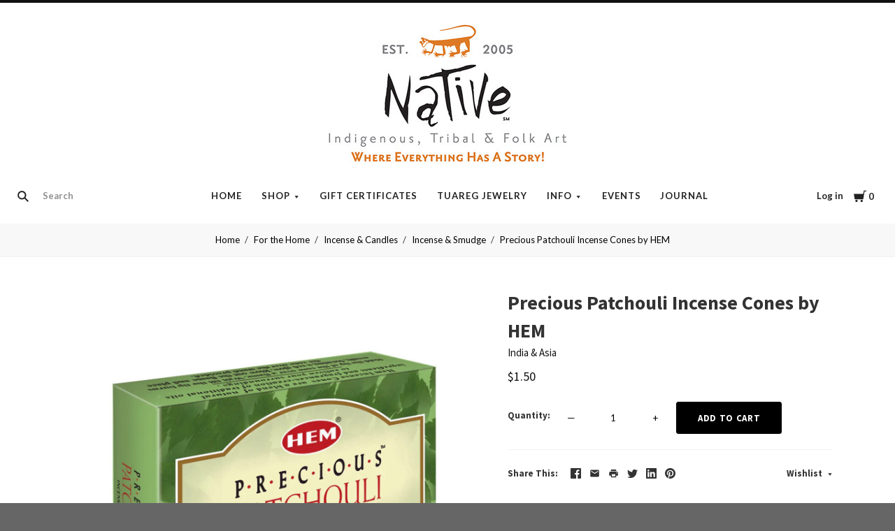

--- FILE ---
content_type: text/html; charset=UTF-8
request_url: https://shopnativeonline.com/precious-patchouli-incense-cones-by-hem/
body_size: 31480
content:
<!doctype html>
<html class="no-js" lang="en">

<head>
  <script>document.documentElement.className = document.documentElement.className.replace(/\bno-js\b/,'js');</script>

  <title>Precious Patchouli Incense Cones by HEM</title>

  <meta property="product:price:amount" content="1.5" /><meta property="product:price:currency" content="USD" /><meta property="og:url" content="https://shopnativeonline.com/precious-patchouli-incense-cones-by-hem/" /><meta property="og:site_name" content="Native" /><meta name="keywords" content="Hem, Incense, Patchouli  Cones, India, Lavender, Incense Cones by HEM"><meta name="description" content="Precious Patchouli Incense Cones by HEM at Native | HEM makes our favorite variety of incense | Shop for Incense Stick, Cones and Smudge at Native"><link rel='canonical' href='https://shopnativeonline.com/precious-patchouli-incense-cones-by-hem/' /><meta name='platform' content='bigcommerce.stencil' /><meta property="og:type" content="product" />
<meta property="og:title" content="Precious Patchouli Incense Cones by HEM" />
<meta property="og:description" content="Precious Patchouli Incense Cones by HEM at Native | HEM makes our favorite variety of incense | Shop for Incense Stick, Cones and Smudge at Native" />
<meta property="og:image" content="https://cdn11.bigcommerce.com/s-bw60x/products/3588/images/28104/IncenseConesPreciousPatchouli__34737.1717866648.500.659.jpg?c=2" />
<meta property="og:availability" content="instock" />
<meta property="pinterest:richpins" content="enabled" />
  

  <link href="https://cdn11.bigcommerce.com/s-bw60x/product_images/Fac.jpg" rel="shortcut icon">
  <meta http-equiv="X-UA-Compatible" content="ie=edge" />
  <meta name="viewport" content="width=device-width, initial-scale=1, maximum-scale=1">

  <script>
    function browserSupportsAllFeatures() {
        return window.Promise
            && window.fetch
            && window.URL
            && window.URLSearchParams
            && window.WeakMap
            // object-fit support
            && ('objectFit' in document.documentElement.style);
    }

    function loadScript(src) {
        var js = document.createElement('script');
        js.src = src;
        js.onerror = function () {
            console.error('Failed to load polyfill script ' + src);
        };
        document.head.appendChild(js);
    }

    if (!browserSupportsAllFeatures()) {
        loadScript('https://cdn11.bigcommerce.com/s-bw60x/stencil/b0271c00-d259-013c-46ae-2e2e8ababc4d/e/d0e61cc0-d25b-013c-c82b-32b72989d5be/dist/theme-bundle.polyfills.js');
    }
</script>

  <script>
    window.lazySizesConfig = window.lazySizesConfig || {};
    window.lazySizesConfig.loadMode = 1;
  </script>
  <script async src="https://cdn11.bigcommerce.com/s-bw60x/stencil/b0271c00-d259-013c-46ae-2e2e8ababc4d/e/d0e61cc0-d25b-013c-c82b-32b72989d5be/dist/theme-bundle.head_async.js"></script>

  <link data-stencil-stylesheet href="https://cdn11.bigcommerce.com/s-bw60x/stencil/b0271c00-d259-013c-46ae-2e2e8ababc4d/e/d0e61cc0-d25b-013c-c82b-32b72989d5be/css/theme-aad63520-7dc7-013e-cb53-7a0af2d63573.css" rel="stylesheet">
  <link href="https://fonts.googleapis.com/css?family=Montserrat:400%7CKarla:400%7CSource+Sans+Pro:400,700%7CLato:400,700&display=swap" rel="stylesheet">

  <!-- Start Tracking Code for analytics_facebook -->

<script>
!function(f,b,e,v,n,t,s){if(f.fbq)return;n=f.fbq=function(){n.callMethod?n.callMethod.apply(n,arguments):n.queue.push(arguments)};if(!f._fbq)f._fbq=n;n.push=n;n.loaded=!0;n.version='2.0';n.queue=[];t=b.createElement(e);t.async=!0;t.src=v;s=b.getElementsByTagName(e)[0];s.parentNode.insertBefore(t,s)}(window,document,'script','https://connect.facebook.net/en_US/fbevents.js');

fbq('set', 'autoConfig', 'false', '1068184180014711');
fbq('dataProcessingOptions', ['LDU'], 0, 0);
fbq('init', '1068184180014711', {"external_id":"785d58fa-fe55-4dfd-b41e-41ceca96d6b4"});
fbq('set', 'agent', 'bigcommerce', '1068184180014711');

function trackEvents() {
    var pathName = window.location.pathname;

    fbq('track', 'PageView', {}, "");

    // Search events start -- only fire if the shopper lands on the /search.php page
    if (pathName.indexOf('/search.php') === 0 && getUrlParameter('search_query')) {
        fbq('track', 'Search', {
            content_type: 'product_group',
            content_ids: [],
            search_string: getUrlParameter('search_query')
        });
    }
    // Search events end

    // Wishlist events start -- only fire if the shopper attempts to add an item to their wishlist
    if (pathName.indexOf('/wishlist.php') === 0 && getUrlParameter('added_product_id')) {
        fbq('track', 'AddToWishlist', {
            content_type: 'product_group',
            content_ids: []
        });
    }
    // Wishlist events end

    // Lead events start -- only fire if the shopper subscribes to newsletter
    if (pathName.indexOf('/subscribe.php') === 0 && getUrlParameter('result') === 'success') {
        fbq('track', 'Lead', {});
    }
    // Lead events end

    // Registration events start -- only fire if the shopper registers an account
    if (pathName.indexOf('/login.php') === 0 && getUrlParameter('action') === 'account_created') {
        fbq('track', 'CompleteRegistration', {}, "");
    }
    // Registration events end

    

    function getUrlParameter(name) {
        var cleanName = name.replace(/[\[]/, '\[').replace(/[\]]/, '\]');
        var regex = new RegExp('[\?&]' + cleanName + '=([^&#]*)');
        var results = regex.exec(window.location.search);
        return results === null ? '' : decodeURIComponent(results[1].replace(/\+/g, ' '));
    }
}

if (window.addEventListener) {
    window.addEventListener("load", trackEvents, false)
}
</script>
<noscript><img height="1" width="1" style="display:none" alt="null" src="https://www.facebook.com/tr?id=1068184180014711&ev=PageView&noscript=1&a=plbigcommerce1.2&eid="/></noscript>

<!-- End Tracking Code for analytics_facebook -->

<!-- Start Tracking Code for analytics_siteverification -->

<meta name="google-site-verification" content="0ruxPnSNys3LgnUW2ONGMk2kfk9D39kPzfQnRxOfBes" />

<!-- End Tracking Code for analytics_siteverification -->


<script type="text/javascript" src="https://checkout-sdk.bigcommerce.com/v1/loader.js" defer ></script>
<script src="https://www.google.com/recaptcha/api.js" async defer></script>
<script type="text/javascript">
var BCData = {"product_attributes":{"sku":null,"upc":null,"mpn":"NA","gtin":null,"weight":null,"base":true,"image":null,"price":{"without_tax":{"formatted":"$1.50","value":1.5,"currency":"USD"},"tax_label":"Tax"},"out_of_stock_behavior":"label_option","out_of_stock_message":"Out of Stock","available_modifier_values":[],"in_stock_attributes":[],"stock":8,"instock":true,"stock_message":null,"purchasable":true,"purchasing_message":null,"call_for_price_message":null}};
</script>

<script nonce="">
(function () {
    var xmlHttp = new XMLHttpRequest();

    xmlHttp.open('POST', 'https://bes.gcp.data.bigcommerce.com/nobot');
    xmlHttp.setRequestHeader('Content-Type', 'application/json');
    xmlHttp.send('{"store_id":"745712","timezone_offset":"-4.0","timestamp":"2026-01-14T09:30:22.68640900Z","visit_id":"50c0da42-42a7-4ce2-9506-1d3ad64ae958","channel_id":1}');
})();
</script>

  
  
  












































  <!-- snippet location htmlhead -->
    <!-- partial pulled in to the base layout -->

  
<script type="application/ld+json">
  {
    "@context": "http://schema.org",
    "@type": "WebSite",
    "name": "Native",
    "url": "https://shopnativeonline.com/"
  }
</script>
</head>

<body
  class="aspect-default-ratio
product

show_categories_dropdown
dropdown-standard
logo-above
short-header
full-width
"
  data-currency-code="USD"
>
  <!-- snippet location header -->
  <div class="icon-sprite"><svg style="position: absolute; width: 0; height: 0;" width="0" height="0" version="1.1" xmlns="http://www.w3.org/2000/svg" xmlns:xlink="http://www.w3.org/1999/xlink">
  <defs>
    <symbol id="icon-menu" viewBox="0 0 1024 1024">
    	<title>menu</title>
    	<path fill="currentColor" class="path1" d="M0 153.6h1024v102.4h-1024v-102.4zM0 358.4h716.8v102.4h-716.8v-102.4zM0 563.2h819.2v102.4h-819.2v-102.4zM0 768h614.4v102.4h-614.4v-102.4z"></path>
    </symbol>
    <symbol id="icon-search" viewBox="0 0 1024 1024">
    	<title>search</title>
    	<path fill="currentColor" class="path1" d="M654.267 572.682l369.733 369.733-81.585 81.585-369.733-369.746 81.585-81.572z"></path>
    	<path fill="currentColor" class="path2" d="M124.528 124.529c-154.661 154.661-154.661 403.156 0 557.817s403.156 154.661 557.817 0c154.661-154.661 154.661-403.156 0-557.817s-405.685-154.661-557.817 0v0zM596.137 601.209c-106.492 106.492-281.437 106.492-387.943 0-106.479-106.492-106.479-281.451 0-387.929 106.506-106.506 281.451-106.506 387.943 0 106.492 106.479 106.492 281.437 0 387.929v0z"></path>
    </symbol>
    <symbol id="icon-cart" viewBox="0 0 1024 1024">
    	<title>cart</title>
    	<path fill="currentColor" class="path1" d="M314.94 884.405c0 51.031-41.363 92.379-92.412 92.379-50.983 0-92.347-41.349-92.347-92.379 0-51.018 41.363-92.379 92.347-92.379 51.049 0 92.412 41.362 92.412 92.379z"></path>
    	<path fill="currentColor" class="path2" d="M736.282 884.405c0 51.031-42.226 92.379-94.339 92.379s-94.339-41.349-94.339-92.379c0-51.018 42.226-92.379 94.339-92.379s94.339 41.362 94.339 92.379z"></path>
    	<path fill="currentColor" class="path3" d="M817.619 47.217l-47.094 272.252h-764.084l73.551 435.472h691.666l108.021-635.701h137.88v-72.024h-199.941z"></path>
    </symbol>
    <symbol id="icon-close" viewBox="0 0 1024 1024">
    	<title>cart-close</title>
    	<path fill="currentColor" class="path1" d="M512 602.038l421.979 422.061 90.021-90.038-421.979-422.061 421.979-422.061-90.021-90.038-421.979 422.061-421.979-422.061-90.021 90.038 421.979 422.061-421.979 422.061 90.021 90.038 421.979-422.061z"></path>
    </symbol>
    <symbol id="icon-wishlist" viewBox="0 0 1210 1024">
    	<title>wishlist</title>
    	<path fill="currentColor" class="path1" d="M0 345.766l605.091 598.442 605.091-598.442-345.766-345.766-259.325 259.325-259.325-259.325-345.766 345.766z"></path>
    </symbol>
    <symbol id="icon-arrow-down" viewBox="0 0 1024 1024">
    	<title>arrow-down</title>
    	<path fill="currentColor" class="path1" d="M34.133 193.422l477.867 637.156 477.867-637.156h-955.733z"></path>
    </symbol>
    <symbol id="icon-star" viewBox="0 0 1024 1024">
    	<title>star</title>
    	<path fill="currentColor" class="path1" d="M512 49.439l150.351 304.538 336.049 48.852-243.207 237.008 57.453 334.725-300.646-158.024-300.592 158.024 57.399-334.725-243.207-237.008 336.104-48.852 150.296-304.538z"></path>
    </symbol>
    <symbol id="icon-star-empty" viewBox="0 0 1024 1024">
    	<title>star-empty</title>
    	<path fill="currentColor" class="path1" d="M471.222 132.066v0l24.8-50.251 31.961-0.002 24.807 50.247-142.513 288.768-318.676 46.319-40.151-39.128 9.869-30.382 55.48-8.064 230.598 224.721-54.426 317.389-49.609 26.080-25.852-18.783 9.473-55.241 285.015-149.835 285.060 149.831 9.483 55.249-25.845 18.782-49.62-26.081-54.477-317.387 230.606-224.728 55.477 8.065 9.869 30.384-40.149 39.126-318.617-46.317-142.562-288.762zM512 49.439l150.351 304.538 336.049 48.852-243.207 237.008 57.453 334.725-300.646-158.024-300.592 158.024 57.399-334.725-243.207-237.008 336.104-48.852 150.296-304.538z"></path>
    </symbol>
    <symbol id="icon-chevron-right" viewBox="0 0 1024 1024">
    	<title>chevron-right</title>
    	<path fill="currentColor" class="path1" d="M314.879 984.22l472.219-472.22-472.219-472.22-77.978 77.978 433.231 433.231v-77.978l-433.231 433.231 77.978 77.978z"></path>
    </symbol>
    <symbol id="icon-chevron-left" viewBox="0 0 1024 1024">
    	<title>chevron-left</title>
    	<path fill="currentColor" class="path1" d="M787.099 906.242l-433.231-433.231v77.978l433.231-433.231-77.978-77.978-472.22 472.22 472.22 472.22 77.978-77.978z"></path>
    </symbol>
    <symbol id="icon-arrow-right" viewBox="0 0 1024 1024">
    	<title>arrow-right</title>
    	<path fill="currentColor" class="path1" d="M310.536 1008.567l455.187-496.567-455.187-496.567-52.259 47.904 433.231 472.615v-47.904l-433.231 472.615 52.259 47.904z"></path>
    </symbol>
    <symbol id="icon-arrow-left" viewBox="0 0 1024 1024">
    	<title>arrow-left</title>
    	<path fill="currentColor" class="path1" d="M765.723 960.663l-433.231-472.615v47.904l433.231-472.615-52.259-47.904-455.187 496.567 455.187 496.567 52.259-47.904z"></path>
    </symbol>
    <symbol id="icon-close" viewBox="0 0 1024 1024">
    	<title>close</title>
    	<path fill="currentColor" class="path1" d="M81.28 989.185c11.574 0 22.745-4.533 31.185-12.804l413.617-413.724-28.16 0.002 413.47 413.449c8.297 8.355 19.674 12.946 31.33 12.946 11.55 0 22.75-4.539 31.185-12.804 17.439-17.438 17.439-45.38 0.145-62.674l-413.569-413.483 0.002 28.159 413.437-413.481c17.294-17.294 17.294-45.236-0.001-62.53s-45.236-17.295-62.531 0l-413.47 413.448 28.16 0.002-413.47-413.579c-17.296-17.297-45.238-17.297-62.532-0.002s-17.295 45.269 0 62.564l413.435 413.576 0.003-28.158-413.567 413.481c-17.296 17.297-17.296 45.368-0.002 62.663 8.292 8.35 19.698 12.947 31.33 12.947v0z"></path>
    </symbol>
    <symbol id="icon-close-small" viewBox="0 0 1024 1024">
    	<title>close-small</title>
    	<path fill="currentColor" class="path1" d="M578.166 514.048l150.528 150.567c14.1 14.1 14.1 37.061 0 51.2l-12.958 12.997c-14.139 14.139-37.14 14.139-51.2 0l-150.528-150.567-150.528 150.567c-14.139 14.139-37.14 14.139-51.2 0l-12.958-12.997c-14.1-14.139-14.1-37.14 0-51.2l150.528-150.567-150.528-150.567c-14.1-14.139-14.1-37.14 0-51.2l12.958-12.997c14.139-14.139 37.14-14.139 51.2 0l150.528 150.567 150.528-150.567c14.1-14.1 37.061-14.1 51.2 0l12.958 12.997c14.1 14.139 14.1 37.14 0 51.2l-150.528 150.567z"></path>
    </symbol>
    <symbol id="icon-remove" viewBox="0 0 1024 1024">
    	<title>remove</title>
    	<path fill="#333333" class="path1" d="M1024 512c0 282.77-229.23 512-512 512s-512-229.23-512-512c0-282.77 229.23-512 512-512s512 229.23 512 512z"></path>
    	<path fill="#ffffff" class="path2" d="M578.17 514.047l150.533 150.562c14.114 14.116 14.114 37.074 0 51.19l-12.976 12.978c-14.121 14.124-37.135 14.124-51.191 0l-150.527-150.557-150.527 150.557c-14.121 14.124-37.135 14.124-51.191 0l-12.976-12.978c-14.119-14.122-14.119-37.133 0-51.19l150.533-150.562-150.533-150.562c-14.119-14.122-14.119-37.133 0-51.19l12.976-12.978c14.121-14.124 37.135-14.124 51.191 0l150.527 150.557 150.527-150.557c14.116-14.118 37.076-14.118 51.191 0l12.976 12.978c14.119 14.122 14.119 37.133 0 51.19l-150.533 150.562z"></path>
    </symbol>
    <symbol id="icon-radio-unchecked" viewBox="0 0 1024 1024">
    	<title>radio-unchecked</title>
    	<path fill="currentColor" class="path1" d="M73.143 512v0 0c0 241.881 196.483 438.857 438.857 438.857v0c241.881 0 438.857-196.483 438.857-438.857v0c0-241.881-196.483-438.857-438.857-438.857v0c-241.881 0-438.857 196.483-438.857 438.857v0zM0 512v0c0-282.612 229.566-512 512-512 282.612 0 512 229.566 512 512 0 282.612-229.566 512-512 512-282.612 0-512-229.566-512-512v0z"></path>
    </symbol>
    <symbol id="icon-radio-checked" viewBox="0 0 1024 1024">
    	<title>radio-checked</title>
    	<path fill="rgb(187, 187, 187)" class="path1" d="M73.143 512v0 0c0 241.881 196.483 438.857 438.857 438.857v0c241.881 0 438.857-196.483 438.857-438.857v0c0-241.881-196.483-438.857-438.857-438.857v0c-241.881 0-438.857 196.483-438.857 438.857v0zM0 512v0c0-282.612 229.566-512 512-512 282.612 0 512 229.566 512 512 0 282.612-229.566 512-512 512-282.612 0-512-229.566-512-512v0z"></path>
    	<path fill="rgb(75, 55, 168)" class="path2" d="M512 219.429c161.583 0 292.571 130.989 292.571 292.571s-130.989 292.571-292.571 292.571c-161.583 0-292.571-130.989-292.571-292.571s130.989-292.571 292.571-292.571z"></path>
    </symbol>
    <symbol id="icon-checkbox-unchecked" viewBox="0 0 1024 1024">
    	<title>checkbox-unchecked</title>
    	<path fill="currentColor" class="path1" d="M93.091 185.953v0 652.094c0 51.315 41.576 92.862 92.862 92.862h652.094c51.315 0 92.862-41.576 92.862-92.862v-652.094c0-51.315-41.576-92.862-92.862-92.862h-652.094c-51.315 0-92.862 41.576-92.862 92.862v0zM0 185.953v0c0-102.705 83.231-185.953 185.953-185.953h652.094c102.705 0 185.953 83.231 185.953 185.953v652.094c0 102.705-83.231 185.953-185.953 185.953h-652.094c-102.705 0-185.953-83.231-185.953-185.953v-652.094z"></path>
    </symbol>
    <symbol id="icon-checkbox-checked" viewBox="0 0 1024 1024">
    	<title>checkbox-checked</title>
    	<path fill="rgb(75, 55, 168)" class="path1" d="M0 185.953v0c0-102.705 83.231-185.953 185.953-185.953h652.094c102.705 0 185.953 83.231 185.953 185.953v652.094c0 102.705-83.231 185.953-185.953 185.953h-652.094c-102.705 0-185.953-83.231-185.953-185.953v-652.094z"></path>
    	<path fill="rgb(255, 255, 255)" class="path2" d="M742.969 277.238v0l63.719 57.992-370.351 411.904-215.122-215.137 80.974-81.436 150.772 150.772-40.503 1.062 309.745-344.056 20.766 18.899z"></path>
    </symbol>
    <symbol id="icon-facebook" viewBox="0 0 1024 1024">
    	<title>facebook</title>
    	<path fill="currentColor" class="path1" d="M963.52 0h-907.2c-31.168 0-56.32 25.184-56.32 56.32v907.2c0 31.040 25.184 56.256 56.32 56.256h488.32v-394.88h-132.8v-153.92h132.864v-113.536c0-131.712 80.448-203.424 197.92-203.424 56.32 0 104.64 4.16 118.784 6.080v137.6l-81.536 0.064c-63.904 0-76.288 30.4-76.288 74.944v98.24h152.416l-19.84 153.92h-132.48v394.88h259.84c31.104 0 56.32-25.184 56.32-56.256v-907.168c0-31.136-25.216-56.32-56.32-56.32z"></path>
    </symbol>
    <symbol id="icon-flickr" viewBox="0 0 1024 1024">
    	<title>flickr</title>
    	<path fill="currentColor" class="path1" d="M217.216 722.432c120 0 217.216-97.28 217.216-217.216 0-120-97.28-217.216-217.216-217.216-120 0-217.216 97.28-217.216 217.216 0 120 97.28 217.216 217.216 217.216zM806.784 722.432c120 0 217.216-97.28 217.216-217.216 0-120-97.28-217.216-217.216-217.216-120 0-217.216 97.28-217.216 217.216 0 120 97.28 217.216 217.216 217.216z"></path>
    </symbol>
    <symbol id="icon-google-plus" viewBox="0 0 1024 1024">
    	<title>google-plus</title>
    	<path fill="currentColor" class="path1" d="M525.056 584.64l-48-37.344c-14.656-12.16-34.656-28.16-34.656-57.44 0-29.44 20-48.128 37.376-65.44 55.936-44.032 111.84-90.88 111.84-189.664 0-101.536-63.904-154.944-94.528-180.288h82.56l86.72-54.464h-262.592c-72.064 0-175.872 17.056-251.904 79.808-57.28 49.408-85.216 117.568-85.216 178.88 0 104.192 80 209.76 221.12 209.76 13.376 0 27.968-1.344 42.656-2.688-6.592 16-13.28 29.376-13.28 52.064 0 41.376 21.312 66.72 40 90.752-59.968 4.096-171.968 10.752-254.56 61.504-78.656 46.784-102.592 114.88-102.592 162.944 0 98.88 93.216 190.976 286.464 190.976 229.184 0 350.528-126.816 350.528-252.352 0-92.256-53.28-137.6-111.936-187.040zM350.496 431.040c-114.656 0-166.592-148.224-166.592-237.664 0-34.816 6.592-70.72 29.28-98.88 21.376-26.688 58.56-44.032 93.376-44.032 110.528 0 167.84 149.536 167.84 245.76 0 24-2.656 66.656-33.28 97.472-21.44 21.44-57.28 37.344-90.624 37.344zM351.776 968c-142.528 0-234.464-68.16-234.464-163.008 0-94.784 85.248-126.848 114.56-137.472 55.936-18.816 127.936-21.44 139.936-21.44 13.312 0 19.968 0 30.56 1.28 101.376 72.16 145.344 108.16 145.344 176.416 0 82.688-67.968 144.256-195.936 144.256zM861.536 428.992v-133.504h-65.92v133.504h-133.216v66.688h133.312v134.336h65.92v-134.336h133.984v-66.688h-133.952z"></path>
    </symbol>
    <symbol id="icon-instagram" viewBox="0 0 1024 1024">
    	<title>instagram</title>
    	<path fill="currentColor" class="path1" d="M816.736 433.184c6.496 25.216 10.336 51.52 10.336 78.784 0 174.016-141.056 315.072-315.072 315.072s-315.072-141.024-315.072-315.040c0-27.264 3.84-53.6 10.368-78.816h-89.152v433.28c0 21.696 17.6 39.36 39.424 39.36h708.864c21.76 0 39.424-17.664 39.424-39.36v-433.28h-89.12zM866.432 118.144h-118.080c-21.76 0-39.424 17.6-39.424 39.36v118.176c0 21.76 17.6 39.36 39.36 39.36h118.144c21.76 0 39.424-17.6 39.424-39.36v-118.176c0-21.76-17.6-39.36-39.424-39.36zM315.072 512c0 108.736 88.16 196.928 196.928 196.928 108.8 0 196.928-88.192 196.928-196.96 0-108.8-88.16-196.928-196.928-196.928-108.8 0-196.928 88.128-196.928 196.896zM118.144 1024c-65.28 0-118.144-52.928-118.144-118.208v-787.648c0-65.28 52.896-118.144 118.144-118.144h787.712c65.28 0 118.144 52.896 118.144 118.144v787.648c0 65.28-52.896 118.208-118.144 118.208h-787.712z"></path>
    </symbol>
    <symbol id="icon-kickstarter" viewBox="0 0 1024 1024">
    	<title>kickstarter</title>
    	<path fill="currentColor" class="path1" d="M962.688 1024c33.856 0 61.312-27.424 61.312-61.344v-901.344c0-33.856-27.456-61.312-61.312-61.312h-901.376c-33.856 0-61.312 27.456-61.312 61.312v901.344c0 33.888 27.456 61.344 61.312 61.344h901.376zM468.48 422.912l102.72-148.672c19.392-28 44.48-42.016 75.136-42.016 25.056 0 46.72 8.896 65.056 26.688 18.24 17.792 27.424 39.040 27.424 63.84 0 18.304-4.8 34.496-14.528 48.48l-92.48 134.528 113.088 143.424c11.296 14.272 16.96 30.976 16.96 50.112 0 25.28-8.864 47.040-26.656 65.216-17.792 18.24-39.36 27.296-64.64 27.296-27.744 0-48.896-9.024-63.424-27.072l-138.56-172.928v95.36c0 27.2-4.736 48.32-14.176 63.424-17.28 27.456-42.304 41.216-75.2 41.216-29.856 0-53.024-10.112-69.44-30.304-15.36-18.56-23.040-43.2-23.040-73.92v-353.568c0-29.12 7.808-53.12 23.424-71.936 16.448-19.936 39.040-29.92 67.84-29.92 27.52 0 50.4 9.984 68.736 29.92 10.24 11.040 16.64 22.208 19.36 33.536 1.6 6.976 2.432 20.032 2.432 39.168v88.064z"></path>
    </symbol>
    <symbol id="icon-linkedin" viewBox="0 0 1024 1024">
    	<title>linkedin</title>
    	<path fill="currentColor" class="path1" d="M872.576 872.576h-151.84v-237.696c0-56.64-0.96-129.536-78.912-129.536-79.040 0-91.104 61.76-91.104 125.536v241.696h-151.68v-488.704h145.6v66.816h2.048c20.256-38.4 69.824-78.912 143.68-78.912 153.792 0 182.208 101.184 182.208 232.768v268.032zM227.776 317.12c-48.768 0-88.128-39.456-88.128-88.096s39.36-88.064 88.128-88.064c48.576 0 88 39.456 88 88.064 0 48.64-39.424 88.096-88 88.096zM151.68 383.872h152.064v488.704h-152v-488.704zM948.256 0h-872.736c-41.664 0-75.52 33.056-75.52 73.856v876.224c0 40.832 33.856 73.92 75.52 73.92h872.704c41.76 0 75.776-33.12 75.776-73.92v-876.16c0-40.864-34.048-73.92-75.84-73.92z"></path>
    </symbol>
    <symbol id="icon-mail" viewBox="0 0 1024 1024">
    	<title>mail</title>
    	<path fill="currentColor" class="path1" d="M913.067 196.267c-17.067-17.067-38.4-25.6-59.733-25.6h-682.667c-21.333 0-42.667 8.533-59.733 25.6s-25.6 38.4-25.6 59.733v512c0 21.333 8.533 42.667 25.6 59.733s38.4 25.6 59.733 25.6h682.667c21.333 0 42.667-8.533 59.733-25.6s25.6-38.4 25.6-59.733v-512c0-21.333-8.533-42.667-25.6-59.733zM853.333 341.333l-341.333 213.333-341.333-213.333v-85.333l341.333 213.333 341.333-213.333v85.333z"></path>
    </symbol>
    <symbol id="icon-pinterest" viewBox="0 0 1024 1024">
    	<title>pinterest</title>
    	<path fill="currentColor" class="path1" d="M512 0c-282.784 0-512 229.216-512 512 0 216.896 134.944 402.176 325.44 476.8-4.48-40.544-8.544-102.72 1.76-146.88 9.28-40 60.032-254.528 60.032-254.528s-15.296-30.656-15.296-76c0-71.168 41.28-124.32 92.64-124.32 43.68 0 64.8 32.8 64.8 72.128 0 43.904-27.968 109.568-42.4 170.432-12.064 50.976 25.536 92.544 75.84 92.544 90.976 0 160.96-96 160.96-234.464 0-122.56-88.128-208.32-213.92-208.32-145.664 0-231.168 109.312-231.168 222.24 0 44 16.96 91.2 38.080 116.8 4.16 5.12 4.8 9.536 3.52 14.72-3.84 16.192-12.48 50.944-14.176 58.080-2.24 9.376-7.424 11.36-17.12 6.848-64-29.76-103.936-123.264-103.936-198.4 0-161.472 117.344-309.76 338.304-309.76 177.6 0 315.648 126.528 315.648 295.68 0 176.448-111.264 318.464-265.696 318.464-51.84 0-100.64-26.976-117.344-58.816 0 0-25.664 97.76-31.904 121.728-11.52 44.48-42.72 100.224-63.616 134.208 47.872 14.816 98.816 22.816 151.552 22.816 282.784 0 512-229.216 512-512s-229.216-512-512-512z"></path>
    </symbol>
    <symbol id="icon-print" viewBox="0 0 1024 1024">
    	<title>print</title>
    	<path fill="currentColor" class="path1" d="M768 128v169.984h-512v-169.984h512zM809.984 512q18.005 0 31.019-11.947t13.056-30.037-13.013-31.019-30.976-13.056-29.995 13.013-11.947 30.976 11.947 29.995 30.037 11.947zM681.984 809.984v-212.053h-340.053v212.053h340.053zM809.984 342.016q52.053 0 90.027 37.973t37.973 90.027v256h-169.984v169.984h-512v-169.984h-169.984v-256q0-52.053 37.973-90.027t90.027-37.973h596.053z"></path>
    </symbol>
    <symbol id="icon-reddit" viewBox="0 0 1024 1024">
    	<title>reddit</title>
    	<path fill="currentColor" class="path1" d="M226.368 392.64c82.368-46.912 171.584-66.080 263.2-71.904 3.36-26.944 4.16-51.936 9.856-75.744 22.4-93.632 89.504-132.384 188.544-106.656 31.872 8.256 52.8 12.384 82.944-14.56 65.344-58.304 166.080-19.328 186.144 65.76 14.080 59.936-37.952 127.456-100.64 130.496-73.92 3.68-116.8-31.936-130.72-107.84-0.8-4.544-4.928-10.144-8.96-12.16-32.64-15.776-67.328-23.84-103.264-18.336-27.584 4.256-46.88 23.168-54.464 48.96-8.192 27.968-11.072 57.504-16.832 89.376 26.56 3.712 48 6.976 69.696 9.728 59.84 7.52 116.416 26.112 169.76 53.824 13.44 6.976 22.4 6.208 34.944-1.984 72.64-47.68 163.744-18.112 199.68 60.608 20.096 43.936-0.512 106.112-47.616 140.416-6.592 4.8-13.632 14.976-13.312 22.4 5.216 113.536-55.36 189.12-144.192 246.464-71.2 45.92-150.848 67.744-235.456 76.064-135.488 13.312-261.76-10.24-376-85.984-68.608-45.44-115.36-106.976-128.736-190.4-0.16-0.832-0.768-1.728-0.64-2.432 11.776-44.928-19.68-68-44.224-98.24-60.352-74.112-6.88-160.32 64.48-184.96 44.896-15.456 87.2-6.4 135.68 27.104zM505.408 373.76c-111.040-2.56-229.92 38.080-301.184 99.68-75.52 65.28-108.16 157.952-48.064 251.2 28.48 44.064 68.928 74.56 114.88 98.016 117.536 60 241.536 68 368.576 41.44 79.136-16.576 150.080-50.336 207.040-110.080 60.608-63.488 72.48-147.968 24.16-220.8-20.352-30.656-48.448-58.56-78.464-80-82.752-58.88-178.112-79.36-286.944-79.424zM842.752 145.92c-35.008-0.064-64.64 27.648-65.216 60.992-0.64 33.184 31.424 64 65.92 63.36 34.24-0.512 62.976-29.12 62.912-62.784 0-34.144-28.256-61.504-63.616-61.536zM941.536 534.208c33.28-24.128 34.080-61.6 15.36-89.376-19.2-28.352-66.112-45.952-104.64-21.504 29.312 36.48 58.816 73.056 89.28 110.912zM172.96 422.72c-38.784-24.544-89.696-3.040-104.736 22.784-19.776 33.984-12.8 68.032 16.736 88l88-110.816zM507.2 812.352c-59.84 2.24-115.136-12.256-166.336-43.904-17.28-10.688-23.68-24.416-13.6-40.896 10.176-16.64 27.52-13.536 41.6-4.544 32.384 20.8 67.68 30.016 105.6 35.616 58.56 8.704 112.096-5.024 164.864-26.976 8.96-3.744 17.472-12.576 26.048-12.384 11.584 0.224 27.744 3.52 33.472 11.584 8.128 11.456 4.736 26.656-10.816 35.328-56.32 31.264-116.032 48.544-180.8 46.176zM294.080 569.984c0.832-30.72 29.44-56.96 60.608-55.36 30.88 1.504 58.144 29.76 57.536 59.584-0.64 31.488-27.136 55.744-60.48 55.36-34.112-0.384-58.464-25.6-57.6-59.584zM731.104 573.76c-0.32 31.68-26.56 56.416-59.296 55.936-32.64-0.48-59.648-26.432-59.456-57.152 0.224-29.12 29.504-57.408 59.84-57.92 33.824-0.512 59.328 25.056 58.88 59.2z"></path>
    </symbol>
    <symbol id="icon-rss" viewBox="0 0 1024 1024">
    	<title>rss</title>
    	<path fill="currentColor" class="path1" d="M-14.88 64.32s933.28-45.952 1006.88 937.92h-188.48s36.8-717.216-818.432-781.6v-156.32zM-14.88 390.816s547.136-18.464 652.864 611.424h-188.48s-22.944-372.352-464.384-455.232v-156.16zM87.52 800.96c66.016 0 119.584 53.44 119.584 119.584 0 65.92-53.568 119.52-119.552 119.52-66.048 0-119.552-53.504-119.552-119.52 0-66.080 53.504-119.584 119.552-119.584z"></path>
    </symbol>
    <symbol id="icon-spotify" viewBox="0 0 1024 1024">
    	<title>spotify</title>
    	<path fill="currentColor" class="path1" d="M958.656 459.616c-10.56 0-21.376-2.56-31.36-8.128-232-127.68-527.68-162.048-832.576-96.736-20.224 4.32-32.416 6.944-50.080 1.056-34.176-11.36-52.64-48.288-41.28-82.528 8.384-25.152 30.656-41.824 55.52-44.288l8.48-1.792c335.52-71.904 663.264-32.864 922.88 109.984 31.52 17.408 43.040 57.088 25.664 88.64-11.84 21.536-34.24 33.792-57.28 33.792zM863.36 680.48c-9.088 0-18.24-2.24-26.784-6.976-384.16-213.12-704.864-88.64-708.064-87.36-28.32 11.328-60.48-2.4-71.808-30.72-11.36-28.256 2.368-60.416 30.656-71.776 15.040-6.080 373.184-145.088 802.784 93.312 26.688 14.784 36.288 48.416 21.504 75.040-10.112 18.24-28.928 28.48-48.32 28.48zM788.064 881.216c-10.336 0-20.672-3.2-29.632-9.696-247.040-180.736-612.224-73.92-615.872-72.768-26.56 8-54.528-7.040-62.528-33.504-8-26.56 6.976-54.528 33.44-62.56 16.896-5.12 416.32-122.816 704.256 87.84 22.4 16.32 27.296 47.744 10.88 70.080-9.824 13.536-25.056 20.64-40.512 20.64z"></path>
    </symbol>
    <symbol id="icon-stumbleupon" viewBox="0 0 1024 1024">
    	<title>stumbleupon</title>
    	<path fill="currentColor" class="path1" d="M1024 512c0 282.784-229.216 512-512 512s-512-229.216-512-512 229.216-512 512-512 512 229.216 512 512zM511.904 288c-71.040 0-128.704 57.408-128.704 128.256v182.272c0 16.768-13.664 30.4-30.496 30.4s-30.464-13.632-30.464-30.4v-81.024h-98.24v84.384c0 70.816 57.6 128.224 128.704 128.224s128.704-57.408 128.704-128.256v-185.664c0-16.768 13.664-30.4 30.496-30.4s30.496 13.632 30.496 30.4v37.12l40.64 18.56 57.6-18.56v-37.12c0-70.848-57.6-128.256-128.736-128.256zM542.4 519.2v82.688c0 70.816 57.6 128.224 128.704 128.224 71.040 0 128.704-57.408 128.704-128.256v-81.024h-98.24v80.96c0 16.832-13.632 30.4-30.464 30.4s-30.496-13.568-30.496-30.4v-82.656l-57.6 18.56-40.64-18.56z"></path>
    </symbol>
    <symbol id="icon-tumblr" viewBox="0 0 1024 1024">
    	<title>tumblr</title>
    	<path fill="currentColor" class="path1" d="M763.296 817.92c-19.040 9.056-55.456 16.96-82.656 17.664-81.92 2.24-97.856-57.6-98.56-100.96v-318.784h205.632v-155.040h-204.864v-260.8h-150.016c-2.464 0-6.784 2.144-7.36 7.68-8.768 79.776-46.176 219.84-201.472 275.84v132.256h103.68v334.624c0 114.56 84.48 277.28 307.52 273.472 75.2-1.28 158.816-32.832 177.344-59.968l-49.28-146.080z"></path>
    </symbol>
    <symbol id="icon-twitter" viewBox="0 0 1024 1024">
    	<title>twitter</title>
    	<path fill="currentColor" class="path1" d="M1024 226.56c-37.664 16.64-78.176 27.968-120.64 33.024 43.36-25.984 76.672-67.2 92.352-116.224-40.64 24.064-85.568 41.6-133.44 50.976-38.272-40.832-92.864-66.336-153.248-66.336-116.064 0-210.112 94.080-210.112 210.080 0 16.48 1.856 32.512 5.44 47.872-174.624-8.736-329.408-92.352-433.024-219.456-18.080 31.040-28.48 67.104-28.48 105.6 0 72.896 37.12 137.184 93.504 174.88-34.464-1.088-66.88-10.56-95.168-26.24v2.56c0 101.824 72.384 186.752 168.512 206.080-17.6 4.8-36.16 7.36-55.36 7.36-13.536 0-26.688-1.344-39.52-3.84 26.72 83.52 104.32 144.224 196.256 145.92-71.904 56.32-162.496 89.92-260.928 89.92-16.96 0-33.664-0.96-50.112-2.88 92.96 59.584 203.392 94.4 322.048 94.4 386.432 0 597.76-320.16 597.76-597.76 0-9.12-0.224-18.176-0.64-27.2 41.024-29.696 76.64-66.656 104.8-108.736z"></path>
    </symbol>
    <symbol id="icon-vimeo" viewBox="0 0 1024 1024">
    	<title>vimeo</title>
    	<path fill="currentColor" class="path1" d="M991.52 269.312c-4.576 99.84-74.24 236.64-208.864 410.24-139.2 181.28-256.96 271.904-353.376 271.904-59.648 0-110.176-55.168-151.424-165.6l-82.656-303.68c-30.656-110.4-63.52-165.6-98.656-165.6-7.68 0-34.464 16.128-80.32 48.32l-48.224-62.176c50.56-44.48 100.384-88.96 149.44-133.568 67.392-58.368 117.984-89.056 151.68-92.16 79.744-7.68 128.8 46.912 147.2 163.744 19.904 126.080 33.664 204.48 41.408 235.2 22.976 104.544 48.224 156.8 75.84 156.8 21.44 0 53.632-33.92 96.576-101.76 42.88-67.84 65.856-119.488 68.96-154.944 6.080-58.56-16.896-87.904-68.96-87.904-24.512 0-49.792 5.664-75.84 16.832 50.368-165.12 146.56-245.344 288.448-240.768 105.216 3.072 154.816 71.456 148.8 205.12z"></path>
    </symbol>
    <symbol id="icon-vine" viewBox="0 0 1024 1024">
    	<title>vine</title>
    	<path fill="currentColor" class="path1" d="M929.6 508.992c-26.368 6.080-51.84 8.768-74.88 8.768-129.152 0-228.608-90.24-228.608-247.104 0-76.864 29.76-116.864 71.776-116.864 39.936 0 66.624 35.84 66.624 108.672 0 41.408-11.104 86.72-19.296 113.6 0 0 39.776 69.44 148.64 48.128 23.104-51.328 35.68-117.76 35.68-176.064 0.064-156.928-79.936-248.128-226.496-248.128-150.72 0-238.912 115.84-238.912 268.64 0 151.36 70.72 281.28 187.392 340.416-49.056 98.144-111.456 184.576-176.576 249.696-118.080-142.784-224.864-333.248-268.704-704.96h-174.24c80.512 619.072 320.416 816.192 383.872 854.080 35.84 21.504 66.752 20.48 99.584 2.016 51.52-29.312 206.144-184 291.84-365.12 36.032-0.064 79.264-4.16 122.304-13.92v-121.92z"></path>
    </symbol>
    <symbol id="icon-youtube" viewBox="0 0 1024 1024">
    	<title>youtube</title>
    	<path fill="currentColor" class="path1" d="M1013.216 283.296s-9.984-70.528-40.64-101.6c-38.944-40.768-82.56-40.96-102.592-43.328-143.2-10.368-358.080-10.368-358.080-10.368h-0.416s-214.816 0-358.080 10.368c-19.968 2.368-63.584 2.56-102.496 43.328-30.656 31.040-40.672 101.6-40.672 101.6s-10.24 82.784-10.24 165.664v77.6c0 82.88 10.24 165.664 10.24 165.664s9.984 70.528 40.64 101.568c38.944 40.768 90.112 39.488 112.864 43.744 81.92 7.872 347.968 10.304 347.968 10.304s215.104-0.32 358.304-10.688c20.032-2.368 63.68-2.56 102.56-43.328 30.72-31.040 40.64-101.568 40.64-101.568s10.24-82.816 10.24-165.664v-77.632c0-82.88-10.24-165.664-10.24-165.664zM406.080 620.672l-0.064-287.552 276.544 144.256-276.48 143.296z"></path>
    </symbol>
    <symbol id="icon-alert-info" viewBox="0 0 1024 1024">
      <title>alert-info</title>
      <path fill="currentColor" class="path1" d="M512 1024c-282.77 0-512-229.23-512-512s229.23-512 512-512c282.77 0 512 229.23 512 512s-229.23 512-512 512zM564.465 794.985v-385.506h-104.147v385.506h104.147zM565.248 346.835v-104.147h-104.147v104.147h104.147z"></path>
    </symbol>
    <symbol id="icon-alert-fail" viewBox="0 0 1024 1024">
      <title>alert-fail</title>
      <path fill="currentColor" class="path1" d="M512 1024c-282.77 0-512-229.23-512-512s229.23-512 512-512c282.77 0 512 229.23 512 512s-229.23 512-512 512zM512 570.325l212.81 212.862 58.249-58.26-212.812-212.863 212.812-212.863-58.249-58.26-212.81 212.862-212.81-212.862-58.249 58.26 212.812 212.863-212.812 212.863 58.249 58.26 212.81-212.862z"></path>
    </symbol>
    <symbol id="icon-alert-success" viewBox="0 0 1024 1024">
      <title>alert-success</title>
      <path fill="currentColor" class="path1" d="M512 1024c282.77 0 512-229.23 512-512s-229.23-512-512-512c-282.77 0-512 229.23-512 512s229.23 512 512 512zM754.642 267.867l59.16 53.843-400.081 444.968-219.7-219.716 65.96-66.337 9.077 9.077 141.455 141.179 334.61-371.676 9.518 8.662z"></path>
    </symbol>

    <symbol id="icon-arrow-open" viewBox="0 0 8 12">
      <title>Open Arrow</title>
      <g id="Canvas" transform="translate(-2942 1452)">
        <g id="Vector">
          <use xlink:href="#path0_stroke" transform="translate(2943.5 -1451)" fill="currentColor"/>
        </g>
      </g>
      <defs>
        <path id="path0_stroke" d="M 5 5L 5.70711 5.70711L 6.41421 5L 5.70711 4.29289L 5 5ZM -0.707107 0.707107L 4.29289 5.70711L 5.70711 4.29289L 0.707107 -0.707107L -0.707107 0.707107ZM 4.29289 4.29289L -0.707107 9.29289L 0.707107 10.7071L 5.70711 5.70711L 4.29289 4.29289Z"/>
      </defs>
    </symbol>

    <symbol id="icon-hamburger" viewBox="0 0 19 14">
      <title>hamburger</title>
      <g id="Canvas">
        <g data-name="Union">
          <path fill="currentColor" fill-rule="evenodd" clip-rule="evenodd" d="M 1 2C 1.55225 2 2 1.55225 2 1C 2 0.447754 1.55225 0 1 0C 0.447754 0 0 0.447754 0 1C 0 1.55225 0.447754 2 1 2ZM 5 0C 4.44775 0 4 0.447754 4 1C 4 1.55225 4.44775 2 5 2L 18 2C 18.5522 2 19 1.55225 19 1C 19 0.447754 18.5522 0 18 0L 5 0ZM 2 7C 2 7.55225 1.55225 8 1 8C 0.447754 8 0 7.55225 0 7C 0 6.44775 0.447754 6 1 6C 1.55225 6 2 6.44775 2 7ZM 1 14C 1.55225 14 2 13.5522 2 13C 2 12.4478 1.55225 12 1 12C 0.447754 12 0 12.4478 0 13C 0 13.5522 0.447754 14 1 14ZM 4 7C 4 6.44775 4.44775 6 5 6L 18 6C 18.5522 6 19 6.44775 19 7C 19 7.55225 18.5522 8 18 8L 5 8C 4.44775 8 4 7.55225 4 7ZM 5 12C 4.44775 12 4 12.4478 4 13C 4 13.5522 4.44775 14 5 14L 18 14C 18.5522 14 19 13.5522 19 13C 19 12.4478 18.5522 12 18 12L 5 12Z" fill="black"/>
        </g>
      </g>
    </symbol>

    <symbol id="icon-grid" viewBox="0 0 20 20">
      <title>grid</title>
      <g data-name="Canvas" fill="none">
        <g data-name="grid.1">
          <g data-name="Vector">
            <path stroke="currentColor" d="M 0 0L 7 0L 7 7L 0 7L 0 0Z" stroke-width="2" stroke-linecap="round" stroke-linejoin="round" transform="translate(1 1)" />
          </g>
          <g data-name="Vector">
            <path stroke="currentColor" d="M 0 0L 7 0L 7 7L 0 7L 0 0Z" stroke-width="2" stroke-linecap="round" stroke-linejoin="round" transform="translate(12 1)" />
          </g>
          <g data-name="Vector">
            <path stroke="currentColor" d="M 0 0L 7 0L 7 7L 0 7L 0 0Z" stroke-width="2" stroke-linecap="round" stroke-linejoin="round" transform="translate(12 12)" />
          </g>
          <g data-name="Vector">
           <path stroke="currentColor" d="M 0 0L 7 0L 7 7L 0 7L 0 0Z" stroke-width="2" stroke-linecap="round" stroke-linejoin="round" transform="translate(1 12)" />
          </g>
        </g>
      </g>
    </symbol>

    <symbol id="icon-visa" viewBox="0 0 1568 1024">
      <title>icon-visa</title>
      <path fill="currentColor" class="path1" d="M449.88 329.060l135.69-0.001-201.66 495.090-135.54 0.080-104.28-394.52c74.18 30.47 140.14 96.7 167.010 168.79l13.44 68.731zM557.311 824.669l80.109-496.020h128.040l-80.1 496.020h-128.050zM1023.73 527.82c73.91 35.38 108 78.2 107.58 134.75-1.040 102.93-88.49 169.43-223.030 169.43-57.481-0.63-112.82-12.62-142.7-26.44l17.92-111.020 16.481 7.88c42.12 18.53 69.34 26.040 120.62 26.040 36.83 0 76.32-15.22 76.66-48.45 0.21-21.731-16.54-37.27-66.45-61.57-48.56-23.68-112.949-63.449-112.169-134.739 0.76-96.39 89.899-163.71 216.489-163.71 49.59 0 89.439 10.86 114.76 20.83l-17.33 107.52-11.49-5.68c-23.68-10.060-53.979-19.739-95.85-19.039-50.17 0-73.36 22.060-73.37 42.659-0.33 23.3 27.13 38.53 71.88 61.54zM1478.36 329.12l103.651 495.679h-118.86s-11.78-57.030-15.601-74.3c-18.67 0-149.33-0.27-164.010-0.27-4.98 13.44-26.921 74.58-26.921 74.58h-134.55l190.22-454.56c13.41-32.34 36.42-41.13 67.11-41.13h98.96zM1320.42 648.759c24.99 0 86.349 0.001 106.289 0.001-5.080-24.79-29.67-143.17-29.67-143.17l-8.63-42.78c-6.47 18.58-17.729 48.64-16.989 47.319 0 0-40.38 110.11-51 138.63zM311.129 598.46c-52.75-146.33-169.080-223.721-311.15-259.48l1.7-10.29h206.49c27.85 1.1 50.34 10.42 58.080 41.86z"></path>
    </symbol>
    <symbol id="icon-mastercard" viewBox="0 0 1728 1024">
      <title>icon-mastercard</title>
      <path fill="currentColor" class="path1" d="M1547.712 486.176c19.2 0 28.8 13.984 28.8 41.024 0 40.992-17.472 70.688-42.784 70.688-19.2 0-28.8-13.952-28.8-41.92 0-40.992 18.336-69.824 42.784-69.824zM1224.832 584.8c0-20.96 15.712-32.288 47.104-32.288 3.488 0 6.112 0.864 12.224 0.864-0.864 31.424-17.44 52.352-39.264 52.352-12.224 0-20.096-7.84-20.096-20.96zM840.896 507.136c0 2.624 0 6.144 0 10.464h-61.088c5.248-24.416 17.44-37.536 34.912-37.536 16.576 0 26.176 9.6 26.176 27.040zM1217.92 0.064c282.816 0 512.096 229.28 512.096 512.064s-229.28 511.968-512.096 511.968c-122.688 0-234.368-43.008-322.56-115.008 67.264-64.992 118.624-146.144 146.176-238.080h-42.56c-26.656 81.696-73.504 153.824-134.368 212.064-60.544-58.112-106.944-130.496-133.504-211.84h-42.56c27.456 91.392 77.92 172.832 144.672 237.824-87.968 71.008-199.136 115.008-321.152 115.008-282.784 0-512.064-229.216-512.064-511.968s229.248-512.032 512.064-512.032c122.048 0 233.184 44.064 321.152 115.296-66.784 64.736-117.248 146.176-144.672 237.568h42.56c26.56-81.344 72.96-153.728 133.504-211.424 60.896 57.856 107.744 129.92 134.368 211.648h42.56c-27.552-91.904-78.912-173.216-146.176-238.176 88.224-71.968 199.872-114.944 322.56-114.944zM230.944 646.816h54.112l42.752-257.408h-85.504l-52.384 159.68-2.624-159.68h-78.528l-42.752 257.408h50.624l33.184-196.32 4.352 196.32h37.536l70.688-198.048zM463.040 623.264l1.728-13.056 12.224-74.176c3.488-23.552 4.352-31.424 4.352-41.888 0-40.128-25.312-61.088-72.416-61.088-20.064 0-38.4 2.624-65.44 10.464l-7.872 47.136 5.216-0.896 7.872-2.592c12.224-3.488 29.696-5.248 45.376-5.248 25.28 0 34.912 5.248 34.912 19.2 0 3.488 0 6.112-1.76 13.088-8.736-0.864-16.576-1.728-22.688-1.728-61.088 0-95.968 29.664-95.968 81.152 0 34.048 20.064 56.736 49.728 56.736 25.312 0 43.648-7.872 57.6-25.312l-0.864 21.824h45.376l0.864-5.248 0.864-7.872zM575.616 522.048c-23.552-10.464-26.208-13.088-26.208-22.688 0-11.36 9.6-16.608 27.040-16.608 10.496 0 25.312 0.896 39.264 2.624l7.872-48c-13.952-2.624-35.776-4.384-48-4.384-61.088 0-82.88 32.288-82.016 70.656 0 26.176 12.224 44.512 41.024 58.496 22.688 10.464 26.176 13.952 26.176 22.688 0 13.088-9.6 19.2-31.424 19.2-16.576 0-31.424-2.624-48.864-7.84l-7.872 48 2.624 0.864 9.6 1.728c3.488 0.864 7.872 1.76 14.848 1.76 12.224 1.728 22.688 1.728 29.696 1.728 57.6 0 84.64-21.824 84.64-69.792 0-28.8-11.328-45.376-38.4-58.496zM696 599.712c-13.088 0-18.336-4.352-18.336-14.848 0-2.624 0-5.248 0.864-8.736l14.816-87.232h27.936l6.976-51.488h-27.936l6.112-31.424h-54.112l-23.584 143.104-2.624 16.576-3.488 20.928c-0.864 6.112-1.76 13.088-1.76 18.336 0 30.528 15.712 46.24 43.648 46.24 12.224 0 24.448-1.76 39.264-6.976l6.976-46.24c-3.488 1.728-8.736 1.728-14.848 1.728zM823.424 603.232c-31.424 0-48-12.192-48-36.64 0-1.76 0-3.488 0.864-6.112h108.224c5.216-21.824 6.976-36.64 6.976-52.352 0-46.272-28.8-75.936-74.176-75.936-54.976 0-95.136 53.216-95.136 124.768 0 61.952 31.424 94.24 92.48 94.24 20.096 0 37.536-2.624 56.736-8.736l8.736-52.352c-19.2 9.6-36.64 13.088-56.736 13.088zM997.056 496.768h3.488c5.248-25.28 12.224-43.616 20.96-60.192l-1.76-0.864h-5.248c-18.336 0-28.8 8.736-45.376 34.048l5.248-32.288h-49.728l-34.048 209.408h54.976c20.064-128.256 25.312-150.080 51.488-150.080zM1155.904 644.256l9.6-58.464c-17.44 8.736-33.152 13.088-46.24 13.088-32.288 0-51.488-23.584-51.488-62.816 0-56.736 28.8-96.864 69.824-96.864 15.712 0 29.696 4.352 48.896 13.952l9.6-55.84c-5.216-1.728-6.976-2.624-13.952-5.216l-21.824-5.248c-6.976-1.728-15.712-2.624-25.312-2.624-72.416 0-123.040 64.576-123.040 156.16 0 68.96 36.672 111.712 96 111.712 14.816 0 27.904-2.624 48-7.872zM1328.672 610.208l11.36-74.176c4.352-23.552 4.352-31.424 4.352-41.888 0-40.128-24.416-61.088-71.552-61.088-20.064 0-38.4 2.624-65.44 10.464l-7.872 47.136 5.248-0.896 6.976-2.592c12.224-3.488 30.56-5.248 46.272-5.248 25.312 0 34.912 5.248 34.912 19.2 0 3.488-0.864 6.112-2.624 13.088-7.872-0.864-15.712-1.728-21.824-1.728-61.088 0-96 29.664-96 81.152 0 34.048 20.064 56.736 49.76 56.736 25.312 0 43.616-7.872 57.6-25.312l-0.896 21.824h45.376v-5.248l0.864-7.872 1.728-10.464zM1396.736 646.848c20.064-128.256 25.312-150.080 51.456-150.080h3.488c5.248-25.28 12.224-43.616 20.96-60.192l-1.76-0.864h-5.248c-18.304 0-28.8 8.736-45.376 34.048l5.248-32.288h-49.728l-33.184 209.408h54.112zM1562.528 646.848h51.456l41.888-257.408h-54.112l-12.224 73.312c-14.848-19.2-30.56-28.8-52.384-28.8-48 0-89.024 59.328-89.024 129.12 0 52.352 26.176 86.4 66.336 86.4 20.064 0 35.776-6.976 50.624-22.688zM361.792 584.928c0-20.96 15.744-32.288 46.304-32.288 4.352 0 6.976 0.864 12.224 0.864-0.864 31.424-16.576 52.352-39.296 52.352-12.224 0-19.2-7.84-19.2-20.96z"></path>
    </symbol>
    <symbol id="icon-american-express" viewBox="0 0 2240 1024">
      <title>icon-american-express</title>
      <path fill="currentColor" class="path1" d="M2211.264 551.008l12.768 291.008c-22.016 10.016-105.12 54.016-136.32 54.016h-153.216v-20.992c-17.472 14.016-49.568 20.992-78.944 20.992h-481.696v-78.912c0-11.008-1.824-11.008-11.040-11.008h-8.224v89.92h-158.752v-93.568c-26.624 12.864-55.968 12.864-82.592 12.864h-17.408v80.736h-193.6l-45.888-52.992-50.464 52.992h-311.040v-344.992h316.544l44.96 53.216 49.536-53.216h212.864c24.8 0 65.184 3.68 82.592 21.12v-21.12h189.952c19.264 0 55.968 3.68 80.736 21.12v-21.12h286.272v21.12c16.512-13.76 45.856-21.12 72.48-21.12h159.616v21.12c17.472-11.904 42.24-21.12 74.336-21.12h146.496zM1116.96 763.872c50.464 0 101.856-13.76 101.856-82.592 0-66.976-52.32-80.736-98.208-80.736h-188.096l-76.16 80.736-71.552-80.736h-237.664v245.44h233.984l75.232-80.288 72.512 80.288h113.792v-82.112h74.304zM1472.032 753.792c-5.504-7.36-15.584-16.512-30.272-21.12 16.512-5.504 42.176-26.624 42.176-65.152 0-28.448-10.080-44.064-29.344-55.072-19.264-10.080-42.208-11.904-72.512-11.904h-134.88v245.44h59.648v-89.472h63.296c21.12 0 33.024 1.856 42.208 11.008 10.112 11.936 10.112 33.024 10.112 49.536v28.896h58.752v-47.264c0-22.016-1.856-33.024-9.216-44.96zM1714.272 651.936v-51.36h-196.352v245.44h196.352v-50.016h-138.56v-49.568h135.808v-49.536h-135.808v-44.96h138.56zM1863.84 846.016c59.648 0 93.632-24.288 93.632-76.576 0-24.768-7.36-40.384-17.44-53.248-14.688-11.904-35.808-19.264-68.832-19.264h-32.128c-8.256 0-15.584-1.824-22.944-3.68-6.432-2.752-11.936-8.256-11.936-17.44 0-8.256 1.856-13.76 9.184-19.264 4.576-3.68 11.936-3.68 22.944-3.68h108.256v-52.288h-117.472c-63.296 0-84.416 38.528-84.416 73.408 0 78.016 68.832 74.304 122.944 76.16 11.008 0 17.408 1.856 21.12 5.536 3.68 2.752 7.36 10.080 7.36 17.408 0 6.432-3.68 11.936-7.36 15.616-5.536 3.68-11.936 5.504-22.944 5.504h-113.76v51.84h113.76zM2094.144 846.048c59.648 0 93.568-24.32 93.568-76.608 0-24.768-7.328-40.384-17.408-53.248-14.688-11.904-35.808-19.264-68.832-19.264h-32.096c-8.256 0-15.616-1.824-22.976-3.68-6.432-2.752-11.936-8.256-11.936-17.44 0-8.256 3.68-13.76 9.184-19.264 4.608-3.68 11.936-3.68 22.944-3.68h108.256v-52.288h-117.472c-61.472 0-84.416 38.528-84.416 73.408 0 78.016 68.832 74.304 122.944 76.16 11.008 0 17.408 1.856 21.12 5.568 3.68 2.752 7.328 10.080 7.328 17.408 0 6.432-3.648 11.936-7.328 15.616s-11.936 5.504-22.944 5.504h-113.792v51.84h113.792zM1406.912 656.576c7.36 3.68 11.936 11.008 11.936 21.088 0 11.008-4.576 19.264-11.936 24.768-9.184 3.68-17.44 3.68-28.448 3.68l-71.584 1.856v-55.968h71.584c11.008 0 21.088 0 28.448 4.576zM1155.456 276.672c-9.184 5.504-17.408 5.504-29.376 5.504h-72.48v-54.144h72.48c10.112 0 22.016 0 29.376 3.648 7.36 4.608 11.008 11.968 11.008 22.976 0 10.080-3.648 19.264-11.008 22.048zM1625.248 218.848l40.384 97.248h-80.736zM984.8 825.344l-90.816-101.856 90.816-96.352v198.176zM1120.608 651.936c21.12 0 34.88 8.256 34.88 29.376s-13.76 33.024-34.88 33.024h-77.984v-62.4h77.984zM184.736 316.096l41.312-97.248 40.384 97.248h-81.664zM604.96 651.904h147.712l65.152 71.584-66.976 72.48h-145.888v-49.568h130.272v-49.536h-130.272v-44.96zM610.464 428.032l-17.44 44.064h-103.68l-17.472-42.208v42.208h-199.104l-21.12-55.968h-50.464l-22.944 55.968h-178.304l76.448-180.768 71.584-163.328h153.248l21.088 40.384v-40.384h178.912l40.384 87.168 39.456-87.168h570.72c26.624 0 49.536 4.576 66.976 19.264v-19.264h156.896v19.264c25.696-14.688 59.648-19.264 98.176-19.264h226.624l21.12 40.384v-40.384h166.976l24.8 40.384v-40.384h163.296v344.096h-165.152l-32.096-52.32v52.32h-205.536l-22.944-55.968h-50.464l-22.944 55.968h-107.36c-42.176 0-73.408-10.112-94.528-21.088v21.088h-255.072v-78.912c0-11.008-1.824-12.864-9.152-12.864h-8.256v91.744h-492.736v-44.064zM1387.616 205.088c-26.624 26.592-31.2 59.648-32.128 96.352 0 44.064 11.008 72.512 30.304 93.6 21.088 21.12 57.792 27.52 86.24 27.52h68.832l22.912-54.144h122.976l22.944 54.144h119.264v-184.416l111.040 184.416h84.416v-245.888h-60.544v170.656l-103.68-170.656h-90.848v232.128l-99.072-232.128h-87.168l-84.416 193.6h-26.624c-15.584 0-32.096-3.68-40.384-11.936-11.008-12.864-15.616-32.128-15.616-58.752 0-25.696 4.608-44.96 15.616-55.936 11.936-10.112 24.768-13.792 45.888-13.792h55.968v-53.216h-55.968c-40.384 0-72.48 9.152-89.92 28.448zM1266.528 176.64v245.888h59.616v-245.888h-59.616zM995.84 176.64v245.92h57.792v-88.992h63.328c21.12 0 34.88 1.824 44.032 10.080 10.112 12.832 8.256 33.952 8.256 47.712v31.2h60.544v-48.608c0-21.12-1.824-32.128-11.008-44.064-5.504-7.328-15.584-15.616-28.448-21.088 16.512-7.36 42.208-26.624 42.208-65.152 0-28.448-11.936-44.064-31.232-56-19.264-11.008-40.384-11.008-70.656-11.008h-134.88zM756.352 176.672v245.92h197.28v-50.464h-137.632v-49.568h135.808v-50.464h-135.808v-44.064h137.632v-51.392h-197.28zM515.968 422.56h50.464l86.24-192.672v192.672h59.648v-245.888h-96.352l-72.48 167.008-77.088-167.008h-94.496v232.128l-100.928-232.128h-87.168l-105.504 245.888h63.296l22.016-54.144h123.872l22.016 54.144h120.192v-192.672z"></path>
    </symbol>
    <symbol id="icon-discover" viewBox="0 0 3040 1024">
      <title>icon-discover</title>
      <path fill="currentColor" class="path1" d="M1613.792 257.888c145.472 0 258.944 111.68 258.944 253.952 0 143.072-114.272 254.752-258.976 254.752-148.416 0-259.68-110.208-259.68-257.632 0-138.688 116.32-251.040 259.68-251.040zM139.584 267.040c153.952 0 261.376 100.256 261.376 244.48 0 71.904-32.896 141.504-88.352 187.648-46.752 38.848-100.032 56.352-173.728 56.352h-138.848v-488.48h139.584zM250.624 633.92c32.864-29.184 52.448-76.128 52.448-123.104 0-46.848-19.584-92.224-52.448-121.536-31.488-28.544-68.672-39.52-130.080-39.52h-25.504v323.072h25.504c61.408 0 100.064-11.744 130.080-38.912zM444.8 755.552v-488.48h94.88v488.48h-94.88zM771.936 454.432c108.096 39.616 140.128 74.816 140.128 152.448 0 94.464-69.312 160.48-167.904 160.48-72.352 0-124.928-28.672-168.672-93.024l61.248-59.392c21.92 42.496 58.4 65.152 103.68 65.152 42.4 0 73.856-29.28 73.856-68.864 0-20.512-9.536-38.048-28.512-50.496-9.504-5.984-28.448-14.72-65.728-27.84-89.088-32.32-119.744-66.72-119.744-134.144 0-79.776 65.76-139.872 151.84-139.872 53.344 0 102.272 18.272 143.136 54.272l-49.568 65.056c-24.896-27.744-48.256-39.456-76.736-39.456-40.96 0-70.816 23.424-70.816 54.208 0 26.272 16.8 40.256 73.824 61.472zM942.016 511.552c0-141.952 115.36-255.52 259.232-255.52 40.896 0 75.264 8.736 116.896 29.92v112.128c-39.456-38.816-73.856-54.944-119.040-54.944-89.184 0-159.232 74.016-159.232 167.712 0 98.944 67.936 168.544 163.584 168.544 43.104 0 76.704-15.36 114.72-53.472v112.128c-43.104 20.416-78.176 28.544-119.040 28.544-144.608 0-257.088-111.296-257.088-255.040zM2087.648 595.232l131.52-328.128h102.912l-210.336 500.96h-51.072l-206.72-500.96h103.68zM2365.248 755.584v-488.48h269.376v82.72h-174.496v108.416h167.808v82.72h-167.808v131.936h174.496v82.688h-269.376zM3010.592 411.264c0 74.752-39.36 123.84-111.008 138.528l153.408 205.76h-116.832l-131.36-196.32h-12.416v196.32h-95.008v-488.48h140.928c109.6 0 172.288 52.64 172.288 144.192zM2820 491.904c60.8 0 92.896-26.464 92.896-75.488 0-47.552-32.128-72.512-91.392-72.512h-29.152v148.032h27.616z"></path>
    </symbol>
    <symbol id="icon-paypal" viewBox="0 0 1824 1024">
      <title>icon-paypal</title>
      <path fill="currentColor" class="path1" d="M1507.52 335.264c70.752-1.184 148.256 19.776 130.304 104.832l-43.808 200.416h-101.088l6.752-30.304c-55.040 54.784-193.216 58.272-170.72-67.552 15.712-73.408 92.096-96.736 205.536-96.736 7.872-32.64-14.624-40.768-52.8-39.616s-84.256 13.984-98.848 20.96l8.992-73.376c29.216-5.824 67.392-18.656 115.68-18.656zM1514.24 540.32c2.208-9.312 3.392-17.504 5.632-26.816h-24.736c-19.072 0-50.528 4.672-61.792 24.48-14.592 23.296 5.664 43.136 28.096 41.952 25.824-1.184 47.168-12.832 52.8-39.616zM1724.256 256h103.744l-84.672 384.512h-102.688zM1252.544 257.184c54.048 0 119.328 40.768 100.192 130.464-16.896 79.232-79.936 125.856-156.48 125.856h-77.696l-28.128 127.008h-109.184l83.296-383.328h187.968zM1249.184 387.648c6.752-29.152-10.144-52.416-38.304-52.416h-54.048l-22.528 104.864h50.656c28.16 0 57.44-23.296 64.192-52.416zM523.072 335.232c69.888-1.184 147.552 19.776 129.792 104.832l-43.264 200.384h-100.96l6.656-30.304c-53.248 54.784-189.728 58.272-167.52-67.552 15.552-73.408 91.008-96.736 203.040-96.736 6.656-32.64-15.52-40.768-53.248-39.616s-83.232 13.984-96.544 20.96l8.864-73.376c27.744-5.824 65.472-18.656 113.184-18.656zM530.848 540.32c1.12-9.312 3.328-17.504 5.536-26.816h-25.504c-17.76 0-48.8 4.672-59.904 24.48-14.432 23.296 4.416 43.136 26.624 41.952 25.504-1.184 47.712-12.832 53.248-39.616zM912.896 340.736h104.16l-239.872 427.232h-112.896l73.792-125.6-41.248-301.632h100.992l16.256 178.528zM271.968 257.152c55.296 0 119.616 40.768 100.448 130.464-16.928 79.232-80.128 125.856-155.744 125.856h-78.976l-27.104 127.008h-110.592l83.488-383.328h188.48zM268.576 387.648c7.904-29.152-10.144-52.416-37.248-52.416h-54.176l-23.712 104.864h51.936c28.224 0 56.416-23.296 63.2-52.416z"></path>
    </symbol>
    <symbol id="icon-apple-pay" viewBox="0 0 68 32">
      <path fill="currentColor" class="path1" d="M17.946 13.146c.032 3.738 3.392 4.992 3.424 5.005-.032.084-.544 1.774-1.773 3.52-1.062 1.505-2.176 3.01-3.904 3.035-1.715.032-2.266-.98-4.224-.98-1.953 0-2.56.948-4.18 1.012-1.683.064-2.963-1.632-4.032-3.136-2.19-3.065-3.866-8.67-1.613-12.447C2.765 7.278 4.762 6.08 6.93 6.055c1.646-.032 3.2 1.075 4.212 1.075 1.024 0 2.906-1.33 4.896-1.133.832.032 3.168.32 4.672 2.45-.128.065-2.79 1.582-2.752 4.71zM14.72 3.95c.896-1.044 1.504-2.497 1.344-3.95-1.293.05-2.848.832-3.776 1.875-.82.928-1.536 2.406-1.344 3.827 1.427.115 2.893-.704 3.776-1.747zM27.635 2.163c.666-.115 1.395-.21 2.19-.3a25.52 25.52 0 0 1 2.623-.13c1.376 0 2.56.16 3.546.48.992.32 1.805.788 2.445 1.39.543.53.972 1.165 1.28 1.9.306.73.46 1.575.46 2.53 0 1.15-.21 2.175-.64 3.04-.416.87-.992 1.6-1.728 2.188-.717.59-1.587 1.025-2.586 1.32-1.005.287-2.1.428-3.283.428-1.062 0-1.965-.077-2.688-.23v9.6h-1.613l-.006-22.214zm1.6 11.213c.397.11.832.192 1.306.23.48.045.993.064 1.537.064 2.048 0 3.648-.46 4.768-1.395 1.126-.934 1.69-2.304 1.69-4.11 0-.863-.14-1.625-.435-2.265s-.717-1.178-1.26-1.587a5.868 5.868 0 0 0-1.953-.934 9.19 9.19 0 0 0-2.496-.32c-.722 0-1.343.03-1.874.082-.525.064-.947.128-1.267.192l-.014 10.042zm23.72 7.206c0 .64.012 1.293.03 1.94.02.64.084 1.26.193 1.855H51.68l-.237-2.266h-.077c-.205.32-.467.628-.787.935-.32.32-.686.595-1.108.85s-.896.468-1.434.622a6.384 6.384 0 0 1-1.76.23c-.8 0-1.504-.128-2.112-.384-.595-.256-1.088-.59-1.472-.998a3.89 3.89 0 0 1-.877-1.42 4.706 4.706 0 0 1-.294-1.6c0-1.895.82-3.348 2.445-4.372 1.632-1.024 4.083-1.517 7.36-1.472v-.42c0-.43-.032-.91-.115-1.46a4.382 4.382 0 0 0-.53-1.55c-.257-.485-.673-.895-1.217-1.234-.55-.333-1.293-.5-2.227-.5a7.16 7.16 0 0 0-2.1.308 6.93 6.93 0 0 0-1.9.896l-.513-1.178a7.953 7.953 0 0 1 2.26-1.05c.767-.21 1.58-.32 2.43-.32 1.134 0 2.062.192 2.78.576.716.37 1.28.858 1.69 1.46s.69 1.28.83 2.02c.155.743.23 1.486.23 2.222l.007 6.31zm-1.6-4.768c-.878-.02-1.78.013-2.727.102-.94.09-1.818.288-2.61.59-.8.293-1.46.735-1.985 1.317-.525.576-.787 1.344-.787 2.304 0 1.133.333 1.965.992 2.496.66.538 1.408.806 2.22.806.654 0 1.25-.09 1.774-.27s.98-.416 1.363-.717c.384-.3.717-.64.98-1.024.255-.372.46-.77.594-1.166.114-.448.172-.768.172-.96l.013-3.482zm4.74-7.443l4.16 10.414c.238.576.45 1.17.654 1.792.204.602.383 1.165.55 1.677h.063l.557-1.645c.192-.62.43-1.248.678-1.894l3.89-10.342h1.71l-4.736 11.744c-.486 1.248-.934 2.38-1.357 3.392s-.845 1.92-1.28 2.733c-.435.814-.87 1.537-1.312 2.158a9.122 9.122 0 0 1-1.49 1.632c-.64.557-1.217.96-1.76 1.216-.532.256-.897.422-1.076.486l-.544-1.3c.41-.178.864-.41 1.363-.703.512-.29.992-.667 1.472-1.134.41-.397.858-.928 1.344-1.587.493-.654.934-1.447 1.318-2.388.147-.352.21-.59.21-.704 0-.147-.063-.384-.204-.704L54.4 8.372h1.695z"/>
    </symbol>
    <symbol id="icon-lock" viewBox="0 0 24 24">
      <title>lock</title>
      <path d="M18 8h-1V6c0-2.76-2.24-5-5-5S7 3.24 7 6v2H6c-1.1 0-2 .9-2 2v10c0 1.1.9 2 2 2h12c1.1 0 2-.9 2-2V10c0-1.1-.9-2-2-2zm-6 9c-1.1 0-2-.9-2-2s.9-2 2-2 2 .9 2 2-.9 2-2 2zm3.1-9H8.9V6c0-1.71 1.39-3.1 3.1-3.1 1.71 0 3.1 1.39 3.1 3.1v2z"></path>
    </symbol>
    <symbol id="icon-plus" viewBox="0 0 1024 1024">
      <title>plus</title>
      <path class="path1" d="M133.766 603.15c-44.237 0-80.101-40.816-80.101-91.161v0c0-50.344 35.865-91.161 80.101-91.161h762.774c44.237 0 80.101 40.816 80.101 91.161v0c0 50.344-35.865 91.161-80.101 91.161h-762.774z"></path>
      <path class="path2" d="M515.153 973.477c-50.344 0-91.161-35.865-91.161-80.101v-762.774c0-44.237 40.816-80.101 91.161-80.101s91.161 35.865 91.161 80.101v762.774c0 44.237-40.816 80.101-91.161 80.101z"></path>
    </symbol>
  </defs>
</svg>
</div>

  <div class="page-wrap">

    
    
<header class="main-header" role="banner">

  <div class="primary-navigation" data-navigation-container>
    
<button type="submit" class="navigation-toggle" data-navigation-toggle>
  <svg class="icon-menu">
    <use xlink:href="#icon-menu"></use>
  </svg>
</button>
    
<!-- snippet location forms_search -->
<section class="search-dummy" data-search-dummy></section>
<section class="header-search" data-header-search data-search-form-mobile-open="false"
>
  <form
    class="search-form"
    action="/search.php"
    data-search-form
  >
    <button class=icon-search data-search-button>
      <svg>
        <use xlink:href="#icon-search"></use>
      </svg>
    </button>
    <input
      class="search-input"
      name="search_query"
      placeholder="Search"
      data-search-input
      type="text"
      autocomplete="off"
    >
    <button class="mobile-search-close" data-mobile-search-close>
      <svg class="icon-mobile-search-close">
        <use xlink:href="#icon-close"></use>
      </svg>
    </button>
  </form>

  <div class="quick-search" data-quick-search>
      <div class="quick-search-placeholder-container">
        <div class="quick-search-placeholder-image"></div>
        <div class="quick-search-placeholder content-placeholder-animate" data-quick-search-placeholder>
          <div class="quick-search-content-placeholder-masker quick-search-content-placeholder-first-line"></div>
          <div class="quick-search-content-placeholder-masker quick-search-content-placeholder-second-end"></div>
        </div>
      </div>
      <div class="quick-search-placeholder-container">
        <div class="quick-search-placeholder-image"></div>
        <div class="quick-search-placeholder content-placeholder-animate" data-quick-search-placeholder>
          <div class="quick-search-content-placeholder-masker quick-search-content-placeholder-first-line"></div>
          <div class="quick-search-content-placeholder-masker quick-search-content-placeholder-second-end"></div>
        </div>
      </div>
      <div class="quick-search-placeholder-container">
        <div class="quick-search-placeholder-image"></div>
        <div class="quick-search-placeholder content-placeholder-animate" data-quick-search-placeholder>
          <div class="quick-search-content-placeholder-masker quick-search-content-placeholder-first-line"></div>
          <div class="quick-search-content-placeholder-masker quick-search-content-placeholder-second-end"></div>
        </div>
      </div>
  </div>
</section>
    
<nav class="main-menu" data-main-menu>
  <div
    class="navigation-overflow-scroll-arrow left-arrow"
    data-navigation-scroll="left"
  >
    <svg class="icon icon-arrow-left">
      <use xlink:href="#icon-arrow-open" />
    </svg>
  </div>
  <ul class="nav-menu" data-navigation>
      <li class="nav-menu-item">
        <a href="https://shopnativeonline.com/">Home</a>
      </li>
          <li class="nav-menu-item menu-dropdown">
            <a href="#">Shop</a>
            <ul class="dropdown nav-submenu">
              <li class="nav-submenu-item">
                <a href="/categories">Shop All</a>
              </li>
                <li class="nav-submenu-item  dropdown " >
                    <a href="#" class="submenu-trigger" data-submenu-trigger>Jewelry</a>
  <ul class="dropdown nav-submenu">
      <li class="nav-submenu-item">
        <a href="https://shopnativeonline.com/jewelry-1/">All Jewelry</a>
      </li>
      <li class="nav-submenu-item">
          <a href="#" class="submenu-trigger" data-submenu-trigger>Necklaces</a>
  <ul class="dropdown nav-submenu">
      <li class="nav-submenu-item">
        <a href="https://shopnativeonline.com/necklaces-3/">All Necklaces</a>
      </li>
      <li class="nav-submenu-item">
          <li class="nav-submenu-item">
    <a href="https://shopnativeonline.com/necklaces-1/">Native American Necklaces</a>
  </li>
      </li>
      <li class="nav-submenu-item">
          <li class="nav-submenu-item">
    <a href="https://shopnativeonline.com/necklaces/">Tagua Nut Necklaces</a>
  </li>
      </li>
      <li class="nav-submenu-item">
          <a href="#" class="submenu-trigger" data-submenu-trigger>Tuareg Necklaces</a>
  <ul class="dropdown nav-submenu">
      <li class="nav-submenu-item">
        <a href="https://shopnativeonline.com/new-category-1/">All Tuareg Necklaces</a>
      </li>
      <li class="nav-submenu-item">
          <li class="nav-submenu-item">
    <a href="https://shopnativeonline.com/tuareg-cross-necklaces/">Tuareg Cross Necklaces</a>
  </li>
      </li>
  </ul>
      </li>
      <li class="nav-submenu-item">
          <li class="nav-submenu-item">
    <a href="https://shopnativeonline.com/irish-necklaces/">Irish Necklaces</a>
  </li>
      </li>
      <li class="nav-submenu-item">
          <li class="nav-submenu-item">
    <a href="https://shopnativeonline.com/necklaces-2/">Other/ Mix Necklaces</a>
  </li>
      </li>
  </ul>
      </li>
      <li class="nav-submenu-item">
          <a href="#" class="submenu-trigger" data-submenu-trigger>Earrings</a>
  <ul class="dropdown nav-submenu">
      <li class="nav-submenu-item">
        <a href="https://shopnativeonline.com/earrings-4/">All Earrings</a>
      </li>
      <li class="nav-submenu-item">
          <li class="nav-submenu-item">
    <a href="https://shopnativeonline.com/native-american-earrings-1/">Native American Earrings</a>
  </li>
      </li>
      <li class="nav-submenu-item">
          <li class="nav-submenu-item">
    <a href="https://shopnativeonline.com/earrings/">Tuareg Earrings</a>
  </li>
      </li>
      <li class="nav-submenu-item">
          <li class="nav-submenu-item">
    <a href="https://shopnativeonline.com/tagua-nut-earrings/">Tagua Nut Earrings</a>
  </li>
      </li>
      <li class="nav-submenu-item">
          <li class="nav-submenu-item">
    <a href="https://shopnativeonline.com/irish-earrings/">Irish Earrings</a>
  </li>
      </li>
      <li class="nav-submenu-item">
          <li class="nav-submenu-item">
    <a href="https://shopnativeonline.com/other-mix-earrings/">Other/Mix Earrings</a>
  </li>
      </li>
  </ul>
      </li>
      <li class="nav-submenu-item">
          <a href="#" class="submenu-trigger" data-submenu-trigger>Bracelets</a>
  <ul class="dropdown nav-submenu">
      <li class="nav-submenu-item">
        <a href="https://shopnativeonline.com/bracelets-4/">All Bracelets</a>
      </li>
      <li class="nav-submenu-item">
          <li class="nav-submenu-item">
    <a href="https://shopnativeonline.com/bracelets-2/">Native American Bracelets</a>
  </li>
      </li>
      <li class="nav-submenu-item">
          <li class="nav-submenu-item">
    <a href="https://shopnativeonline.com/bracelets/">Tuareg Bracelets</a>
  </li>
      </li>
      <li class="nav-submenu-item">
          <li class="nav-submenu-item">
    <a href="https://shopnativeonline.com/guatemala-bracelets/">Guatemala Bracelets</a>
  </li>
      </li>
      <li class="nav-submenu-item">
          <li class="nav-submenu-item">
    <a href="https://shopnativeonline.com/recycled-mali-bracelets/">Recycled Mali Bracelets</a>
  </li>
      </li>
      <li class="nav-submenu-item">
          <li class="nav-submenu-item">
    <a href="https://shopnativeonline.com/bracelets-1/">Tagua Nut Bracelets</a>
  </li>
      </li>
      <li class="nav-submenu-item">
          <li class="nav-submenu-item">
    <a href="https://shopnativeonline.com/bracelets-3/">Other/Mix Bracelets</a>
  </li>
      </li>
  </ul>
      </li>
      <li class="nav-submenu-item">
          <li class="nav-submenu-item">
    <a href="https://shopnativeonline.com/pins-broches-and-other-jewelry/">Pins, Brooches and Other Jewelry</a>
  </li>
      </li>
      <li class="nav-submenu-item">
          <a href="#" class="submenu-trigger" data-submenu-trigger>Rings</a>
  <ul class="dropdown nav-submenu">
      <li class="nav-submenu-item">
        <a href="https://shopnativeonline.com/rings/">All Rings</a>
      </li>
      <li class="nav-submenu-item">
          <li class="nav-submenu-item">
    <a href="https://shopnativeonline.com/native-american-rings/">Native American Rings</a>
  </li>
      </li>
      <li class="nav-submenu-item">
          <li class="nav-submenu-item">
    <a href="https://shopnativeonline.com/thailand/">Thailand Rings</a>
  </li>
      </li>
      <li class="nav-submenu-item">
          <li class="nav-submenu-item">
    <a href="https://shopnativeonline.com/other-mix-rings/">Other / Mix Rings</a>
  </li>
      </li>
  </ul>
      </li>
      <li class="nav-submenu-item">
          <li class="nav-submenu-item">
    <a href="https://shopnativeonline.com/anklets/">Anklets</a>
  </li>
      </li>
  </ul>
                </li>
                <li class="nav-submenu-item  dropdown " >
                    <a href="#" class="submenu-trigger" data-submenu-trigger>Accessories</a>
  <ul class="dropdown nav-submenu">
      <li class="nav-submenu-item">
        <a href="https://shopnativeonline.com/accessories/">All Accessories</a>
      </li>
      <li class="nav-submenu-item">
          <li class="nav-submenu-item">
    <a href="https://shopnativeonline.com/key-chains-bag-tassels-adornments/">Key Chains, Bag Tassels, &amp; Adornments</a>
  </li>
      </li>
      <li class="nav-submenu-item">
          <li class="nav-submenu-item">
    <a href="https://shopnativeonline.com/bags-purses-wallets/">Bags, Purses &amp; Wallets</a>
  </li>
      </li>
  </ul>
                </li>
                <li class="nav-submenu-item  dropdown " >
                    <a href="#" class="submenu-trigger" data-submenu-trigger>For the Home</a>
  <ul class="dropdown nav-submenu">
      <li class="nav-submenu-item">
        <a href="https://shopnativeonline.com/home/">All For the Home</a>
      </li>
      <li class="nav-submenu-item">
          <a href="#" class="submenu-trigger" data-submenu-trigger>Pottery, Baskets &amp; Bowls</a>
  <ul class="dropdown nav-submenu">
      <li class="nav-submenu-item">
        <a href="https://shopnativeonline.com/pottery-baskets-bowls/">All Pottery, Baskets &amp; Bowls</a>
      </li>
      <li class="nav-submenu-item">
          <li class="nav-submenu-item">
    <a href="https://shopnativeonline.com/pueblo-pottery/">Pueblo Pottery</a>
  </li>
      </li>
      <li class="nav-submenu-item">
          <li class="nav-submenu-item">
    <a href="https://shopnativeonline.com/zulu-telephone-wire-baskets/">Zulu Telephone Wire Baskets</a>
  </li>
      </li>
      <li class="nav-submenu-item">
          <li class="nav-submenu-item">
    <a href="https://shopnativeonline.com/zulu-pottery/">Zulu Pottery</a>
  </li>
      </li>
      <li class="nav-submenu-item">
          <li class="nav-submenu-item">
    <a href="https://shopnativeonline.com/roca-caus-ceramics-spain/">Roca Caus Ceramics, Spain</a>
  </li>
      </li>
      <li class="nav-submenu-item">
          <li class="nav-submenu-item">
    <a href="https://shopnativeonline.com/tarahumara-baskets/">Tarahumara Baskets</a>
  </li>
      </li>
  </ul>
      </li>
      <li class="nav-submenu-item">
          <li class="nav-submenu-item">
    <a href="https://shopnativeonline.com/wall-art/">Wall Art</a>
  </li>
      </li>
      <li class="nav-submenu-item">
          <li class="nav-submenu-item">
    <a href="https://shopnativeonline.com/table-art-decor/">Table Art</a>
  </li>
      </li>
      <li class="nav-submenu-item">
          <a href="#" class="submenu-trigger" data-submenu-trigger>Textiles</a>
  <ul class="dropdown nav-submenu">
      <li class="nav-submenu-item">
        <a href="https://shopnativeonline.com/textiles/">All Textiles</a>
      </li>
      <li class="nav-submenu-item">
          <li class="nav-submenu-item">
    <a href="https://shopnativeonline.com/guatemala/">Guatemala</a>
  </li>
      </li>
      <li class="nav-submenu-item">
          <li class="nav-submenu-item">
    <a href="https://shopnativeonline.com/mexico/">Mexico</a>
  </li>
      </li>
      <li class="nav-submenu-item">
          <li class="nav-submenu-item">
    <a href="https://shopnativeonline.com/peru/">Peru</a>
  </li>
      </li>
      <li class="nav-submenu-item">
          <a href="#" class="submenu-trigger" data-submenu-trigger>India &amp; Asia</a>
  <ul class="dropdown nav-submenu">
      <li class="nav-submenu-item">
        <a href="https://shopnativeonline.com/india-asia-1/">All India &amp; Asia</a>
      </li>
      <li class="nav-submenu-item">
          <li class="nav-submenu-item">
    <a href="https://shopnativeonline.com/textile-animals/">Textile Animals</a>
  </li>
      </li>
  </ul>
      </li>
      <li class="nav-submenu-item">
          <li class="nav-submenu-item">
    <a href="https://shopnativeonline.com/world-felt/">World Felt</a>
  </li>
      </li>
  </ul>
      </li>
      <li class="nav-submenu-item">
          <a href="#" class="submenu-trigger" data-submenu-trigger>Incense &amp; Candles</a>
  <ul class="dropdown nav-submenu">
      <li class="nav-submenu-item">
        <a href="https://shopnativeonline.com/incense-candles/">All Incense &amp; Candles</a>
      </li>
      <li class="nav-submenu-item">
          <li class="nav-submenu-item">
    <a href="https://shopnativeonline.com/burners-ashtrays-catchers/">Burners &amp; Ashtrays/Catchers</a>
  </li>
      </li>
      <li class="nav-submenu-item">
          <li class="nav-submenu-item">
    <a href="https://shopnativeonline.com/candles/">Candles</a>
  </li>
      </li>
      <li class="nav-submenu-item">
          <li class="nav-submenu-item">
    <a href="https://shopnativeonline.com/incense-smudge/">Incense &amp; Smudge</a>
  </li>
      </li>
  </ul>
      </li>
      <li class="nav-submenu-item">
          <li class="nav-submenu-item">
    <a href="https://shopnativeonline.com/misc-1/">Misc.</a>
  </li>
      </li>
  </ul>
                </li>
                <li class="nav-submenu-item  dropdown " >
                    <a href="#" class="submenu-trigger" data-submenu-trigger>Folk Art &amp; Artifacts</a>
  <ul class="dropdown nav-submenu">
      <li class="nav-submenu-item">
        <a href="https://shopnativeonline.com/folk-art-artifacts/">All Folk Art &amp; Artifacts</a>
      </li>
      <li class="nav-submenu-item">
          <a href="#" class="submenu-trigger" data-submenu-trigger>Day of the Dead / Dias de los Muertos</a>
  <ul class="dropdown nav-submenu">
      <li class="nav-submenu-item">
        <a href="https://shopnativeonline.com/day-of-the-dead-1/">All Day of the Dead / Dias de los Muertos</a>
      </li>
      <li class="nav-submenu-item">
          <li class="nav-submenu-item">
    <a href="https://shopnativeonline.com/sugar-skull-molds-1/">Sugar Skull Molds</a>
  </li>
      </li>
      <li class="nav-submenu-item">
          <li class="nav-submenu-item">
    <a href="https://shopnativeonline.com/day-of-the-dead-jewelry/">Day of the Dead Jewelry</a>
  </li>
      </li>
      <li class="nav-submenu-item">
          <li class="nav-submenu-item">
    <a href="https://shopnativeonline.com/sculptures/">Sculptures</a>
  </li>
      </li>
      <li class="nav-submenu-item">
          <li class="nav-submenu-item">
    <a href="https://shopnativeonline.com/misc/">Misc</a>
  </li>
      </li>
  </ul>
      </li>
      <li class="nav-submenu-item">
          <li class="nav-submenu-item">
    <a href="https://shopnativeonline.com/native-american-fetishes/">Native American Fetishes</a>
  </li>
      </li>
      <li class="nav-submenu-item">
          <li class="nav-submenu-item">
    <a href="https://shopnativeonline.com/navajo-folk-art/">Navajo Folk Art</a>
  </li>
      </li>
      <li class="nav-submenu-item">
          <li class="nav-submenu-item">
    <a href="https://shopnativeonline.com/oaxacan-carvings/">Oaxacan Carvings</a>
  </li>
      </li>
      <li class="nav-submenu-item">
          <li class="nav-submenu-item">
    <a href="https://shopnativeonline.com/masks-1/">Masks</a>
  </li>
      </li>
      <li class="nav-submenu-item">
          <li class="nav-submenu-item">
    <a href="https://shopnativeonline.com/haitian-oil-drum-art/">Haitian Oil Drum Art</a>
  </li>
      </li>
      <li class="nav-submenu-item">
          <li class="nav-submenu-item">
    <a href="https://shopnativeonline.com/beaded-artifacts-animals-dolls/">Beaded Artifacts, Animals &amp; Dolls</a>
  </li>
      </li>
      <li class="nav-submenu-item">
          <li class="nav-submenu-item">
    <a href="https://shopnativeonline.com/india-asia/">India &amp; Asia</a>
  </li>
      </li>
      <li class="nav-submenu-item">
          <li class="nav-submenu-item">
    <a href="https://shopnativeonline.com/mexican-folk-art/">Mexican Folk Art</a>
  </li>
      </li>
      <li class="nav-submenu-item">
          <li class="nav-submenu-item">
    <a href="https://shopnativeonline.com/african-art/">African Art</a>
  </li>
      </li>
      <li class="nav-submenu-item">
          <li class="nav-submenu-item">
    <a href="https://shopnativeonline.com/icons-saints-deities-devotions/">Icons, Saints, Deities &amp; Devotions</a>
  </li>
      </li>
      <li class="nav-submenu-item">
          <li class="nav-submenu-item">
    <a href="https://shopnativeonline.com/south-american/">South American</a>
  </li>
      </li>
      <li class="nav-submenu-item">
          <li class="nav-submenu-item">
    <a href="https://shopnativeonline.com/kachina-dolls/">Kachina Dolls</a>
  </li>
      </li>
  </ul>
                </li>
                <li class="nav-submenu-item  dropdown " >
                    <a href="#" class="submenu-trigger" data-submenu-trigger>Amulets &amp; Talismans</a>
  <ul class="dropdown nav-submenu">
      <li class="nav-submenu-item">
        <a href="https://shopnativeonline.com/amuletsandtalismans/">All Amulets &amp; Talismans</a>
      </li>
      <li class="nav-submenu-item">
          <li class="nav-submenu-item">
    <a href="https://shopnativeonline.com/evil-eye-amulets-wall-hangings-jewelry/">Evil Eye Amulets, Wall Hangings &amp; Jewelry</a>
  </li>
      </li>
      <li class="nav-submenu-item">
          <li class="nav-submenu-item">
    <a href="https://shopnativeonline.com/hamsa/">Hamsa</a>
  </li>
      </li>
      <li class="nav-submenu-item">
          <li class="nav-submenu-item">
    <a href="https://shopnativeonline.com/pocket-saints/">Pocket Saints</a>
  </li>
      </li>
      <li class="nav-submenu-item">
          <li class="nav-submenu-item">
    <a href="https://shopnativeonline.com/worry-dolls/">Worry Dolls</a>
  </li>
      </li>
      <li class="nav-submenu-item">
          <li class="nav-submenu-item">
    <a href="https://shopnativeonline.com/milagros/">Milagros</a>
  </li>
      </li>
      <li class="nav-submenu-item">
          <li class="nav-submenu-item">
    <a href="https://shopnativeonline.com/mixed/">Mixed</a>
  </li>
      </li>
  </ul>
                </li>
                <li class="nav-submenu-item " >
                    <li class="nav-submenu-item">
    <a href="https://shopnativeonline.com/play-things/">Play Things</a>
  </li>
                </li>
                <li class="nav-submenu-item  dropdown " >
                    <a href="#" class="submenu-trigger" data-submenu-trigger>Ornaments, Holiday &amp; Nativities</a>
  <ul class="dropdown nav-submenu">
      <li class="nav-submenu-item">
        <a href="https://shopnativeonline.com/ornaments-holiday-nativities/">All Ornaments, Holiday &amp; Nativities</a>
      </li>
      <li class="nav-submenu-item">
          <li class="nav-submenu-item">
    <a href="https://shopnativeonline.com/world-nativities/">World Nativities</a>
  </li>
      </li>
      <li class="nav-submenu-item">
          <li class="nav-submenu-item">
    <a href="https://shopnativeonline.com/ornaments-hanging-things/">Ornaments &amp; Hanging Things</a>
  </li>
      </li>
      <li class="nav-submenu-item">
          <li class="nav-submenu-item">
    <a href="https://shopnativeonline.com/holiday-items/">Holiday Items</a>
  </li>
      </li>
  </ul>
                </li>
                <li class="nav-submenu-item  dropdown " >
                    <a href="#" class="submenu-trigger" data-submenu-trigger>Notecards, Paper, Pins &amp; Fonts</a>
  <ul class="dropdown nav-submenu">
      <li class="nav-submenu-item">
        <a href="https://shopnativeonline.com/notecards-paper-pins-fonts/">All Notecards, Paper, Pins &amp; Fonts</a>
      </li>
      <li class="nav-submenu-item">
          <li class="nav-submenu-item">
    <a href="https://shopnativeonline.com/milagro-notecards/">Milagro Notecards</a>
  </li>
      </li>
      <li class="nav-submenu-item">
          <li class="nav-submenu-item">
    <a href="https://shopnativeonline.com/notecards-paper-products/">Notecards &amp; Paper Products</a>
  </li>
      </li>
      <li class="nav-submenu-item">
          <li class="nav-submenu-item">
    <a href="https://shopnativeonline.com/stickers/">Stickers</a>
  </li>
      </li>
      <li class="nav-submenu-item">
          <li class="nav-submenu-item">
    <a href="https://shopnativeonline.com/picture-fonts/">Picture Fonts</a>
  </li>
      </li>
  </ul>
                </li>
                <li class="nav-submenu-item " >
                    <li class="nav-submenu-item">
    <a href="https://shopnativeonline.com/books/">Books</a>
  </li>
                </li>
            </ul>
          </li>
              <li class="nav-menu-item " >
            <a href="http://shopnativeonline.com/giftcertificates.php">Gift Certificates</a>
        </li>
        <li class="nav-menu-item " >
            <a href="https://shopnativeonline.com/tuareg-jewelry/">Tuareg Jewelry</a>
        </li>
        <li class="nav-menu-item  menu-dropdown " >
            <a href="#" class="submenu-trigger" data-submenu-trigger>Info</a>
  <ul class="dropdown nav-submenu">
      <li class="nav-submenu-item">
        <a href="https://shopnativeonline.com/info/">All Info</a>
      </li>
      <li class="nav-submenu-item">
          <a href="https://shopnativeonline.com/more/">Contact</a>
      </li>
      <li class="nav-submenu-item">
          <a href="https://shopnativeonline.com/satuit-trading-company/">Satuit Trading Company</a>
      </li>
      <li class="nav-submenu-item">
          <a href="https://shopnativeonline.com/shipping-returns/">Shipping &amp; Returns</a>
      </li>
  </ul>
        </li>
        <li class="nav-menu-item " >
            <a href="https://shopnativeonline.com/events/">Events</a>
        </li>
        <li class="nav-menu-item " >
            <a href="https://shopnativeonline.com/journal/">Journal</a>
        </li>
  </ul>
  <div
    class="navigation-overflow-scroll-arrow right-arrow"
    data-navigation-scroll="right"
  >
    <svg class="icon icon-arrow-right">
      <use xlink:href="#icon-arrow-open" />
    </svg>
  </div>
  <div class="nav-tools">
        
  <div class="customer-links">
      <a href="/login.php">Log in</a>
  </div>
  </div>
</nav>

    <div class="header-tools">
            
  <div class="customer-links">
      <a href="/login.php">Log in</a>
  </div>
      <a class="cart-preview-trigger" data-cart-preview-toggle data-cart-count="0" href="/cart.php">
  <svg class="icon-cart">
    <use xlink:href="#icon-cart"></use>
  </svg>
  <span class="cart-preview-label">Cart</span>
  <span class="cart-preview-quantity" id="cart-preview-count" data-cart-preview-count>0</span>
</a>

<div class="cart-preview-container" data-cart-preview-container>
  <h2 class="cart-preview-title">Your Cart</h2>
  <button class="cart-preview-close" data-cart-preview-toggle>
    <svg class="icon-cart-close">
      <use xlink:href="#icon-close"></use>
    </svg>
  </button>
  <div class="cart-preview" data-cart-preview>
    
  <p class="cart-preview-empty">Your cart is empty</p>
<div id="cart-preview-overlay" class="cart-preview-overlay"></div>
  </div>
</div>
    </div>
  </div>

  <div data-content-region="home_below_menu"></div>

  <div class="branding 500x200">
    
  <a class="logo" href="/">
    <img
      class="-logo-image"
      src="https://cdn11.bigcommerce.com/s-bw60x/images/stencil/500x200/nativeweblogoop_1660915316__29491.original.jpg"
      alt="Native"
    >
  </a>
<h1 class="text visually-hidden">
  <a href="/">Native</a>
</h1>

  </div>

</header>
<div data-content-region="header_bottom--global"><div data-layout-id="81ce11cd-3b68-4fbf-a6a1-d92b2a31802f">       <div data-sub-layout-container="f97db6d7-b0c4-402b-9fde-c79f9d8f48d9" data-layout-name="Layout">
    <style data-container-styling="f97db6d7-b0c4-402b-9fde-c79f9d8f48d9">
        [data-sub-layout-container="f97db6d7-b0c4-402b-9fde-c79f9d8f48d9"] {
            box-sizing: border-box;
            display: flex;
            flex-wrap: wrap;
            z-index: 0;
            position: relative;
            height: ;
            padding-top: 0px;
            padding-right: 0px;
            padding-bottom: 0px;
            padding-left: 0px;
            margin-top: 0px;
            margin-right: 0px;
            margin-bottom: 0px;
            margin-left: 0px;
            border-width: 0px;
            border-style: solid;
            border-color: #333333;
        }

        [data-sub-layout-container="f97db6d7-b0c4-402b-9fde-c79f9d8f48d9"]:after {
            display: block;
            position: absolute;
            top: 0;
            left: 0;
            bottom: 0;
            right: 0;
            background-size: cover;
            z-index: auto;
        }
    </style>

    <div data-sub-layout="1619be57-45b4-47d6-ad54-89ec34ada2cb">
        <style data-column-styling="1619be57-45b4-47d6-ad54-89ec34ada2cb">
            [data-sub-layout="1619be57-45b4-47d6-ad54-89ec34ada2cb"] {
                display: flex;
                flex-direction: column;
                box-sizing: border-box;
                flex-basis: 100%;
                max-width: 100%;
                z-index: 0;
                position: relative;
                height: ;
                padding-top: 0px;
                padding-right: 10.5px;
                padding-bottom: 0px;
                padding-left: 10.5px;
                margin-top: 0px;
                margin-right: 0px;
                margin-bottom: 0px;
                margin-left: 0px;
                border-width: 0px;
                border-style: solid;
                border-color: #333333;
                justify-content: center;
            }
            [data-sub-layout="1619be57-45b4-47d6-ad54-89ec34ada2cb"]:after {
                display: block;
                position: absolute;
                top: 0;
                left: 0;
                bottom: 0;
                right: 0;
                background-size: cover;
                z-index: auto;
            }
            @media only screen and (max-width: 700px) {
                [data-sub-layout="1619be57-45b4-47d6-ad54-89ec34ada2cb"] {
                    flex-basis: 100%;
                    max-width: 100%;
                }
            }
        </style>
    </div>
</div>

</div></div>
<div data-content-region="header_bottom"></div>

    <main class="main-content">
      
  <nav class="breadcrumbs">
  <ul class="breadcrumbs-list">
      <li class="breadcrumb ">
          <a href="https://shopnativeonline.com/" class="breadcrumb-label link">Home</a>
      </li>
      <li class="breadcrumb ">
          <a href="https://shopnativeonline.com/home/" class="breadcrumb-label link">For the Home</a>
      </li>
      <li class="breadcrumb ">
          <a href="https://shopnativeonline.com/incense-candles/" class="breadcrumb-label link">Incense &amp; Candles</a>
      </li>
      <li class="breadcrumb ">
          <a href="https://shopnativeonline.com/incense-smudge/" class="breadcrumb-label link">Incense &amp; Smudge</a>
      </li>
      <li class="breadcrumb is-active">
          <a href="https://shopnativeonline.com/precious-patchouli-incense-cones-by-hem/" class="breadcrumb-label link">Precious Patchouli Incense Cones by HEM</a>
      </li>
  </ul>
</nav>

  <div class="product-container boxed-in" data-product-container>
    <div
  class="product-details single-product"
  data-product-details
  data-product-title="Precious Patchouli Incense Cones by HEM"
  data-event-type=""
  data-entity-id=""
  data-position=""
  data-name=""
  data-product-category=""
  data-product-brand=""
  data-product-price=""
>

  


    <div class="product-images">
      <div class="product-main-image">
  <a
    class="product-image"
    href="https://cdn11.bigcommerce.com/s-bw60x/images/stencil/2048x2048/products/3588/28104/IncenseConesPreciousPatchouli__34737.1717866648.jpg?c=2"
    data-product-image
  >
    <img
    src="https://cdn11.bigcommerce.com/s-bw60x/images/stencil/160w/products/3588/28104/IncenseConesPreciousPatchouli__34737.1717866648.jpg?c=2"
    alt="Precious Patchouli Incense Cones by HEM"
    title="Precious Patchouli Incense Cones by HEM"
    data-sizes="auto"
  srcset="https://cdn11.bigcommerce.com/s-bw60x/images/stencil/80w/products/3588/28104/IncenseConesPreciousPatchouli__34737.1717866648.jpg?c=2 80w, https://cdn11.bigcommerce.com/s-bw60x/images/stencil/160w/products/3588/28104/IncenseConesPreciousPatchouli__34737.1717866648.jpg?c=2 160w, https://cdn11.bigcommerce.com/s-bw60x/images/stencil/320w/products/3588/28104/IncenseConesPreciousPatchouli__34737.1717866648.jpg?c=2 320w, https://cdn11.bigcommerce.com/s-bw60x/images/stencil/640w/products/3588/28104/IncenseConesPreciousPatchouli__34737.1717866648.jpg?c=2 640w, https://cdn11.bigcommerce.com/s-bw60x/images/stencil/960w/products/3588/28104/IncenseConesPreciousPatchouli__34737.1717866648.jpg?c=2 960w, https://cdn11.bigcommerce.com/s-bw60x/images/stencil/1280w/products/3588/28104/IncenseConesPreciousPatchouli__34737.1717866648.jpg?c=2 1280w, https://cdn11.bigcommerce.com/s-bw60x/images/stencil/1920w/products/3588/28104/IncenseConesPreciousPatchouli__34737.1717866648.jpg?c=2 1920w, https://cdn11.bigcommerce.com/s-bw60x/images/stencil/2560w/products/3588/28104/IncenseConesPreciousPatchouli__34737.1717866648.jpg?c=2 2560w"
  
  class=""
  style="object-fit: contain;"
  
/>
  </a>
</div>

<div class="product-thumbnails">
    <span
      class="product-thumbnail active"
      data-image-thumb
      data-high-res="https://cdn11.bigcommerce.com/s-bw60x/images/stencil/900x900/products/3588/28104/IncenseConesPreciousPatchouli__34737.1717866648.jpg?c=2"
    >
      <img
    src="https://cdn11.bigcommerce.com/s-bw60x/images/stencil/160w/products/3588/28104/IncenseConesPreciousPatchouli__34737.1717866648.jpg?c=2"
    alt="Precious Patchouli Incense Cones by HEM"
    title="Precious Patchouli Incense Cones by HEM"
    data-sizes="auto"
        srcset="https://cdn11.bigcommerce.com/s-bw60x/images/stencil/80w/products/3588/28104/IncenseConesPreciousPatchouli__34737.1717866648.jpg?c=2"
  data-srcset="https://cdn11.bigcommerce.com/s-bw60x/images/stencil/80w/products/3588/28104/IncenseConesPreciousPatchouli__34737.1717866648.jpg?c=2 80w, https://cdn11.bigcommerce.com/s-bw60x/images/stencil/160w/products/3588/28104/IncenseConesPreciousPatchouli__34737.1717866648.jpg?c=2 160w, https://cdn11.bigcommerce.com/s-bw60x/images/stencil/320w/products/3588/28104/IncenseConesPreciousPatchouli__34737.1717866648.jpg?c=2 320w, https://cdn11.bigcommerce.com/s-bw60x/images/stencil/640w/products/3588/28104/IncenseConesPreciousPatchouli__34737.1717866648.jpg?c=2 640w, https://cdn11.bigcommerce.com/s-bw60x/images/stencil/960w/products/3588/28104/IncenseConesPreciousPatchouli__34737.1717866648.jpg?c=2 960w, https://cdn11.bigcommerce.com/s-bw60x/images/stencil/1280w/products/3588/28104/IncenseConesPreciousPatchouli__34737.1717866648.jpg?c=2 1280w, https://cdn11.bigcommerce.com/s-bw60x/images/stencil/1920w/products/3588/28104/IncenseConesPreciousPatchouli__34737.1717866648.jpg?c=2 1920w, https://cdn11.bigcommerce.com/s-bw60x/images/stencil/2560w/products/3588/28104/IncenseConesPreciousPatchouli__34737.1717866648.jpg?c=2 2560w"
  
  class="lazyload"
  style="object-fit: contain;"
  
/>
    </span>
</div>
    </div>

  <div class="product-info" data-product-info>

    <form class="form"
      method="post"
      action="https://shopnativeonline.com/cart.php"
      enctype="multipart/form-data"
      data-product-options-count="0"
      data-cart-item-add
    >
      <input type="hidden" name="action" value="add">
      <input type="hidden"
        name="product_id"
        value="3588"
        data-product-id=""
      >

      <header class="product-header">
        <h1 class="product-title" data-product-title>Precious Patchouli Incense Cones by HEM</h1>
        <a class="product-brand" href="https://shopnativeonline.com/brands/India-%26-Asia.html">
          India &amp; Asia
        </a>
                <div
      class="
        price
        
        "
      >
        <div
          class="price-withouttax"
          data-product-price-wrapper="without-tax"
        >



          <div class="price-value-wrapper">
              <label class="price-label">
                
              </label>
            <span class="price-value" data-product-price>
              $1.50
            </span>


          </div>

        </div>


    </div>

        <div data-content-region="product_below_price"></div>

        <!-- snippet location product_details -->

          <div>
          </div>
      </header>

      <div class="product-detail-container">



        </div>






      

      <div data-product-cart-message></div>
      <div data-product-wishlist-message></div>


      <div
        class="
          form-field
          form-submit-container
          
        "
        data-product-add
      >
          <label class="form-field-quantity-label">
            <span class="form-field-title">Quantity</span>
            
<span class="form-field-quantity-control" data-quantity-control="3588">
  <input
    class="form-input"
    type="number"
    name="qty[]"
    value="1"
    min="0"
    
    data-quantity-control-input
    
    
  >
    <span class="quantity-control quantity-decrement "
          data-quantity-control-action="decrement">&mdash;</span>

    <span class="quantity-control quantity-increment "
          data-quantity-control-action="increment">&plus;</span>
</span>
          </label>

            <button
              class="
                button
                button-primary
                button-progress
                button-product-detail
              "
              data-button-purchase
              type="submit"
              data-event-type="product-click"
            >
              <span class="button-text">
                  Add To Cart
              </span>
              <span class="complete-text">
                <svg xmlns="http://www.w3.org/2000/svg" width="16" height="16" viewBox="0 0 16 16">
  <path class="checkmark" stroke-width="2" stroke-miterlimit="10" d="M1 8l5 6 9-11" fill="none" stroke="currentColor"/>
</svg>
              </span>
            </button>
          <!-- snippet location product_addtocart -->
        <span class="spinner"></span>
      </div>
    </form>

      <div class="product-share-container">
          <nav class="share-buttons-nav">
      <h2 class="share-heading">Share This</h2>

    <ul class="share-buttons" data-share-buttons>


          <li class="social-link facebook">
            <a target="_blank" href="http://www.facebook.com/sharer.php?u=https://shopnativeonline.com/precious-patchouli-incense-cones-by-hem/"
            class="facebook">
              <svg class="icon-social">
                <use xlink:href="#icon-facebook"></use>
              </svg>
            </a>
          </li>











          <li class="social-link mail">
            <a href="mailto:?subject=Precious Patchouli Incense Cones by HEM&amp;body=https://shopnativeonline.com/precious-patchouli-incense-cones-by-hem/"
            class="email">
              <svg class="icon-social">
                <use xlink:href="#icon-mail"></use>
              </svg>
            </a>
          </li>








          <li class="social-link print">
            <a class="print" href="javascript:;" onclick="window.print()">
              <svg class="icon-social">
                <use xlink:href="#icon-print"></use>
              </svg>
            </a>
          </li>



          <li class="social-link twitter">
            <a target="_blank" href="https://twitter.com/share?url=https://shopnativeonline.com/precious-patchouli-incense-cones-by-hem/&amp;text=Precious Patchouli Incense Cones by HEM" class="twitter">
              <svg class="icon-social">
                <use xlink:href="#icon-twitter"></use>
              </svg>
            </a>
          </li>









          <li class="social-link linkedin">
            <a target="_blank" href="http://www.linkedin.com/shareArticle?url=https://shopnativeonline.com/precious-patchouli-incense-cones-by-hem/&amp;title=Precious Patchouli Incense Cones by HEM"
            class="linkedin">
              <svg class="icon-social">
                <use xlink:href="#icon-linkedin"></use>
              </svg>
            </a>
          </li>










          <li class="social-link pinterest">
            <a target="_blank" href="//pinterest.com/pin/create/button/?url=https://shopnativeonline.com/precious-patchouli-incense-cones-by-hem/&amp;media=https://cdn11.bigcommerce.com/s-bw60x/images/stencil/original/products/3588/28104/IncenseConesPreciousPatchouli__34737.1717866648.jpg?c=2&amp;description=Precious Patchouli Incense Cones by HEM" class="share-pinterest">
              <svg class="icon-social">
                <use xlink:href="#icon-pinterest"></use>
              </svg>
            </a>
          </li>
    </ul>
  </nav>
            <a
              href="/wishlist.php?action=add&amp;product_id=3588"
              class="wishlist-button"
            >
              Wishlist
            </a>
          <div class="wishlist-modal" data-wishlist-modal>
            <h1 class="wishlist-modal-title">
    Create Wishlist
</h1>
<button class="wishlist-modal-close modal-close" data-wishlist-close>
  <svg class="close">
    <use xlink:href="#icon-close"></use>
  </svg>
</button>
<form
  class="form wishlist-form"
  action="/wishlist.php?action=addwishlist&product_id=3588"
  method="post"
  data-validated-form
  data-wishlist-form
>
  <input type="hidden" name="submit">

  <div class="wishlist-form-options">
    
<div class="form-field form-field-common form-field-text  form-required" id="wishlistname">
  <label class="form-label">
    <span class="form-field-title">
      
      <span class="required-text">Required</span>
    </span>
    <span class="form-field-control">
      <input class="form-input"
        id="input-wishlistname"
        name="wishlistname"
        type="text"
        placeholder="New Wishlist"
        
        
        required
        aria-required="true">
    </span>
  </label>
</div>

    <div class="form-field form-field-checkbox">
      <div class="form-field-control">
        <label class="form-label">
          <input
            class="form-checkbox"
            name="publicwishlist"
            type="checkbox"
            
            aria-required="false"
          >
          <span class="form-label-text">
            Make wishlist public
          </span>
        </label>
      </div>
    </div>
  </div>

  <div class="form-actions">
    <input
      type="submit"
      class="button button-primary button-wishlist"
      value="Add"
    >
  </div>
</form>          </div>
      </div>

      <nav class="product-tabs-menu">
        <ul class="product-tabs-list" data-tabs role="tablist">
          <li class="product-tab-title" data-tab-title>
            <a class="product-tab-link" href="#description" role="tab" data-tab-link>
              Overview
            </a>
          </li>
        </ul>
      </nav>

      <div class="product-tabs tabs-content">
        <div class="tab-content-panel rte" id="description" role="tabpanel" data-tab-content>
            <div class="tab-product-description">
              <div id="b78695ab_1590410141" class="powr-popup">&nbsp;</div>
<p><span style="font-size: medium; font-family: verdana, geneva;">&bull; Origin: Mumbai, India</span><br /><span style="font-size: medium; font-family: verdana, geneva;">&bull; Manufactor: Hem Corporation</span><br /><span style="font-size: medium; font-family: verdana, geneva;">&bull; Contains: 10 Incense Cones and One Small Metal Round Incense Holder</span></p>
<p><span style="font-size: medium; font-family: verdana, geneva;"><span style="font-size: medium;"><strong>Patchouli Uses:</strong>&nbsp;<span>fostering a sense of protection and cleansing and eliminating negative energy</span></span></span></p>
<p><span style="font-size: medium; font-family: verdana, geneva;"><strong>HEM&nbsp;</strong>Incense Cones are a blend of the finest natural ingredients.&nbsp;</span></p>
              <!-- snippet location product_description -->
            </div>
        </div>
        <div class="tab-content-panel" id="details" role="tabpanel" data-tab-content>
          <div class="tab-product-details">
          </div>
        </div>
      </div>

  </div>
  <!-- snippet location product_details -->
</div>


    <div data-content-region="product_below_content"></div>

    
  <section class="products-related product-details">
    <h2 class="section-title">Similar Items</h2>
    <div class="product-grid grid-m-2">
        <article
  class="product-item product-item-grid"
  data-product-item
  data-event-type="list"
  data-entity-id="3586"
  data-position="1"
  data-name="Precious Musk Incense Cones by HEM"
  data-product-category="For the Home, For the Home/Incense &amp; Candles, For the Home/Incense &amp; Candles/Incense &amp; Smudge"
  data-product-brand="India &amp; Asia"
  data-product-price="1.5"
>
  <div class="product-item-content" data-product-item-content>
    <figure class="product-item-thumbnail">
        <a
          class="
            button
            button-secondary
            product-item-quickshop
            product-item-grid-quickshop
          "
          href="https://shopnativeonline.com/precious-musk-incense-cones-by-hem/"
          data-quick-shop="view"
          data-product-id="3586"
        >
          Quick View
        </a>


      <a
        class="product-item-image"
        href="https://shopnativeonline.com/precious-musk-incense-cones-by-hem/"
        title="Precious Musk Incense Cones by HEM"
      >
        <img
    src="https://cdn11.bigcommerce.com/s-bw60x/images/stencil/160w/products/3586/28100/IncenseConesPreciousMusk__44793.1717861754.jpg?c=2"
    alt="Precious Musk Incense Cones by HEM"
    title="Precious Musk Incense Cones by HEM"
    data-sizes="auto"
        srcset="https://cdn11.bigcommerce.com/s-bw60x/images/stencil/80w/products/3586/28100/IncenseConesPreciousMusk__44793.1717861754.jpg?c=2"
  data-srcset="https://cdn11.bigcommerce.com/s-bw60x/images/stencil/80w/products/3586/28100/IncenseConesPreciousMusk__44793.1717861754.jpg?c=2 80w, https://cdn11.bigcommerce.com/s-bw60x/images/stencil/160w/products/3586/28100/IncenseConesPreciousMusk__44793.1717861754.jpg?c=2 160w, https://cdn11.bigcommerce.com/s-bw60x/images/stencil/320w/products/3586/28100/IncenseConesPreciousMusk__44793.1717861754.jpg?c=2 320w, https://cdn11.bigcommerce.com/s-bw60x/images/stencil/640w/products/3586/28100/IncenseConesPreciousMusk__44793.1717861754.jpg?c=2 640w, https://cdn11.bigcommerce.com/s-bw60x/images/stencil/960w/products/3586/28100/IncenseConesPreciousMusk__44793.1717861754.jpg?c=2 960w, https://cdn11.bigcommerce.com/s-bw60x/images/stencil/1280w/products/3586/28100/IncenseConesPreciousMusk__44793.1717861754.jpg?c=2 1280w, https://cdn11.bigcommerce.com/s-bw60x/images/stencil/1920w/products/3586/28100/IncenseConesPreciousMusk__44793.1717861754.jpg?c=2 1920w, https://cdn11.bigcommerce.com/s-bw60x/images/stencil/2560w/products/3586/28100/IncenseConesPreciousMusk__44793.1717861754.jpg?c=2 2560w"
  
  class="lazyload"
  style="object-fit: cover;"
  
/>
      </a>
    </figure>
    <div class="product-item-details">
      <h3 class="product-item-title">
        <a href="https://shopnativeonline.com/precious-musk-incense-cones-by-hem/" title="Precious Musk Incense Cones by HEM">Precious Musk Incense Cones by HEM</a>
      </h3>

      <div class="product-item-price">
          <div class="product-item-price">
                <div
      class="
        price
        
        "
      >
        <div
          class="price-withouttax"
          data-product-price-wrapper="without-tax"
        >



          <div class="price-value-wrapper">
              <label class="price-label">
                
              </label>
            <span class="price-value" data-product-price>
              $1.50
            </span>


                        </div>

        </div>


    </div>
          </div>
      </div>



              <div class="catalog-atc" data-cart-action>
                <div data-product-cart-message></div>
                  <a
                    data-product-title=""
                    class="
                      button
                      button-primary
                      button-product-item
                      button-atc
                      button-progress
                    "
                    href="https://shopnativeonline.com/cart.php?action=add&amp;product_id=3586"
                    data-cart-item-action-add
                    data-add-to-cart="3586"
                  >
                    <span class="button-text">
                      Add to Cart
                    </span>
                    <span class="complete-text">
                      <svg xmlns="http://www.w3.org/2000/svg" width="16" height="16" viewBox="0 0 16 16">
  <path class="checkmark" stroke-width="2" stroke-miterlimit="10" d="M1 8l5 6 9-11" fill="none" stroke="currentColor"/>
</svg>
                    </span>
                  </a>
              </div>
    </div>
  </div>
</article>
        <article
  class="product-item product-item-grid"
  data-product-item
  data-event-type="list"
  data-entity-id="3587"
  data-position="2"
  data-name="Precious Lavender Incense Cones by HEM"
  data-product-category="For the Home, For the Home/Incense &amp; Candles, For the Home/Incense &amp; Candles/Incense &amp; Smudge"
  data-product-brand="India &amp; Asia"
  data-product-price="1.5"
>
  <div class="product-item-content" data-product-item-content>
    <figure class="product-item-thumbnail">
        <a
          class="
            button
            button-secondary
            product-item-quickshop
            product-item-grid-quickshop
          "
          href="https://shopnativeonline.com/precious-lavender-incense-cones-by-hem/"
          data-quick-shop="view"
          data-product-id="3587"
        >
          Quick View
        </a>


      <a
        class="product-item-image"
        href="https://shopnativeonline.com/precious-lavender-incense-cones-by-hem/"
        title="Precious Lavender Incense Cones by HEM"
      >
        <img
    src="https://cdn11.bigcommerce.com/s-bw60x/images/stencil/160w/products/3587/28102/IncenseConesPreciousLavender__13508.1717861862.jpg?c=2"
    alt="Precious Lavender Incense Cones by HEM"
    title="Precious Lavender Incense Cones by HEM"
    data-sizes="auto"
        srcset="https://cdn11.bigcommerce.com/s-bw60x/images/stencil/80w/products/3587/28102/IncenseConesPreciousLavender__13508.1717861862.jpg?c=2"
  data-srcset="https://cdn11.bigcommerce.com/s-bw60x/images/stencil/80w/products/3587/28102/IncenseConesPreciousLavender__13508.1717861862.jpg?c=2 80w, https://cdn11.bigcommerce.com/s-bw60x/images/stencil/160w/products/3587/28102/IncenseConesPreciousLavender__13508.1717861862.jpg?c=2 160w, https://cdn11.bigcommerce.com/s-bw60x/images/stencil/320w/products/3587/28102/IncenseConesPreciousLavender__13508.1717861862.jpg?c=2 320w, https://cdn11.bigcommerce.com/s-bw60x/images/stencil/640w/products/3587/28102/IncenseConesPreciousLavender__13508.1717861862.jpg?c=2 640w, https://cdn11.bigcommerce.com/s-bw60x/images/stencil/960w/products/3587/28102/IncenseConesPreciousLavender__13508.1717861862.jpg?c=2 960w, https://cdn11.bigcommerce.com/s-bw60x/images/stencil/1280w/products/3587/28102/IncenseConesPreciousLavender__13508.1717861862.jpg?c=2 1280w, https://cdn11.bigcommerce.com/s-bw60x/images/stencil/1920w/products/3587/28102/IncenseConesPreciousLavender__13508.1717861862.jpg?c=2 1920w, https://cdn11.bigcommerce.com/s-bw60x/images/stencil/2560w/products/3587/28102/IncenseConesPreciousLavender__13508.1717861862.jpg?c=2 2560w"
  
  class="lazyload"
  style="object-fit: cover;"
  
/>
      </a>
    </figure>
    <div class="product-item-details">
      <h3 class="product-item-title">
        <a href="https://shopnativeonline.com/precious-lavender-incense-cones-by-hem/" title="Precious Lavender Incense Cones by HEM">Precious Lavender Incense Cones by HEM</a>
      </h3>

      <div class="product-item-price">
          <div class="product-item-price">
                <div
      class="
        price
        
        "
      >
        <div
          class="price-withouttax"
          data-product-price-wrapper="without-tax"
        >



          <div class="price-value-wrapper">
              <label class="price-label">
                
              </label>
            <span class="price-value" data-product-price>
              $1.50
            </span>


                        </div>

        </div>


    </div>
          </div>
      </div>



              <div class="catalog-atc" data-cart-action>
                <div data-product-cart-message></div>
                  <a
                    data-product-title=""
                    class="
                      button
                      button-primary
                      button-product-item
                      button-atc
                      button-progress
                    "
                    href="https://shopnativeonline.com/cart.php?action=add&amp;product_id=3587"
                    data-cart-item-action-add
                    data-add-to-cart="3587"
                  >
                    <span class="button-text">
                      Add to Cart
                    </span>
                    <span class="complete-text">
                      <svg xmlns="http://www.w3.org/2000/svg" width="16" height="16" viewBox="0 0 16 16">
  <path class="checkmark" stroke-width="2" stroke-miterlimit="10" d="M1 8l5 6 9-11" fill="none" stroke="currentColor"/>
</svg>
                    </span>
                  </a>
              </div>
    </div>
  </div>
</article>
        <article
  class="product-item product-item-grid"
  data-product-item
  data-event-type="list"
  data-entity-id="560"
  data-position="3"
  data-name="Cinnamon Incense Cones by HEM"
  data-product-category="For the Home, For the Home/Incense &amp; Candles, For the Home/Incense &amp; Candles/Incense &amp; Smudge"
  data-product-brand="India &amp; Asia"
  data-product-price="1.5"
>
  <div class="product-item-content" data-product-item-content>
    <figure class="product-item-thumbnail">
        <a
          class="
            button
            button-secondary
            product-item-quickshop
            product-item-grid-quickshop
          "
          href="https://shopnativeonline.com/cinnamon-incense-cones-by-hem/"
          data-quick-shop="view"
          data-product-id="560"
        >
          Quick View
        </a>


      <a
        class="product-item-image"
        href="https://shopnativeonline.com/cinnamon-incense-cones-by-hem/"
        title="Cinnamon Incense Cones by HEM"
      >
        <img
    src="https://cdn11.bigcommerce.com/s-bw60x/images/stencil/160w/products/560/14335/india-and-asia-cinnamon-incense-cones-by-hem__08834.1636834240.jpg?c=2"
    alt="India and Asia Cinnamon Incense Cones by HEM"
    title="India and Asia Cinnamon Incense Cones by HEM"
    data-sizes="auto"
        srcset="https://cdn11.bigcommerce.com/s-bw60x/images/stencil/80w/products/560/14335/india-and-asia-cinnamon-incense-cones-by-hem__08834.1636834240.jpg?c=2"
  data-srcset="https://cdn11.bigcommerce.com/s-bw60x/images/stencil/80w/products/560/14335/india-and-asia-cinnamon-incense-cones-by-hem__08834.1636834240.jpg?c=2 80w, https://cdn11.bigcommerce.com/s-bw60x/images/stencil/160w/products/560/14335/india-and-asia-cinnamon-incense-cones-by-hem__08834.1636834240.jpg?c=2 160w, https://cdn11.bigcommerce.com/s-bw60x/images/stencil/320w/products/560/14335/india-and-asia-cinnamon-incense-cones-by-hem__08834.1636834240.jpg?c=2 320w, https://cdn11.bigcommerce.com/s-bw60x/images/stencil/640w/products/560/14335/india-and-asia-cinnamon-incense-cones-by-hem__08834.1636834240.jpg?c=2 640w, https://cdn11.bigcommerce.com/s-bw60x/images/stencil/960w/products/560/14335/india-and-asia-cinnamon-incense-cones-by-hem__08834.1636834240.jpg?c=2 960w, https://cdn11.bigcommerce.com/s-bw60x/images/stencil/1280w/products/560/14335/india-and-asia-cinnamon-incense-cones-by-hem__08834.1636834240.jpg?c=2 1280w, https://cdn11.bigcommerce.com/s-bw60x/images/stencil/1920w/products/560/14335/india-and-asia-cinnamon-incense-cones-by-hem__08834.1636834240.jpg?c=2 1920w, https://cdn11.bigcommerce.com/s-bw60x/images/stencil/2560w/products/560/14335/india-and-asia-cinnamon-incense-cones-by-hem__08834.1636834240.jpg?c=2 2560w"
  
  class="lazyload"
  style="object-fit: cover;"
  
/>
      </a>
    </figure>
    <div class="product-item-details">
      <h3 class="product-item-title">
        <a href="https://shopnativeonline.com/cinnamon-incense-cones-by-hem/" title="Cinnamon Incense Cones by HEM">Cinnamon Incense Cones by HEM</a>
      </h3>

      <div class="product-item-price">
          <div class="product-item-price">
                <div
      class="
        price
        
        "
      >
        <div
          class="price-withouttax"
          data-product-price-wrapper="without-tax"
        >



          <div class="price-value-wrapper">
              <label class="price-label">
                
              </label>
            <span class="price-value" data-product-price>
              $1.50
            </span>


                        </div>

        </div>


    </div>
          </div>
      </div>



              <div class="catalog-atc" data-cart-action>
                <div data-product-cart-message></div>
                  <a
                    data-product-title=""
                    class="
                      button
                      button-primary
                      button-product-item
                      button-atc
                      button-progress
                    "
                    href="https://shopnativeonline.com/cart.php?action=add&amp;product_id=560"
                    data-cart-item-action-add
                    data-add-to-cart="560"
                  >
                    <span class="button-text">
                      Add to Cart
                    </span>
                    <span class="complete-text">
                      <svg xmlns="http://www.w3.org/2000/svg" width="16" height="16" viewBox="0 0 16 16">
  <path class="checkmark" stroke-width="2" stroke-miterlimit="10" d="M1 8l5 6 9-11" fill="none" stroke="currentColor"/>
</svg>
                    </span>
                  </a>
              </div>
    </div>
  </div>
</article>
        <article
  class="product-item product-item-grid"
  data-product-item
  data-event-type="list"
  data-entity-id="562"
  data-position="4"
  data-name="Frankincense Incense Cones by HEM"
  data-product-category="For the Home, For the Home/Incense &amp; Candles, For the Home/Incense &amp; Candles/Incense &amp; Smudge"
  data-product-brand="India &amp; Asia"
  data-product-price="1.5"
>
  <div class="product-item-content" data-product-item-content>
    <figure class="product-item-thumbnail">
        <a
          class="
            button
            button-secondary
            product-item-quickshop
            product-item-grid-quickshop
          "
          href="https://shopnativeonline.com/frankincense-incense-cones-by-hem/"
          data-quick-shop="view"
          data-product-id="562"
        >
          Quick View
        </a>


      <a
        class="product-item-image"
        href="https://shopnativeonline.com/frankincense-incense-cones-by-hem/"
        title="Frankincense Incense Cones by HEM"
      >
        <img
    src="https://cdn11.bigcommerce.com/s-bw60x/images/stencil/160w/products/562/13578/india-and-asia-frankincense-incense-cones-by-hem__75697.1708708693.jpg?c=2"
    alt="India and Asia Frankincense Incense Cones by HEM"
    title="India and Asia Frankincense Incense Cones by HEM"
    data-sizes="auto"
        srcset="https://cdn11.bigcommerce.com/s-bw60x/images/stencil/80w/products/562/13578/india-and-asia-frankincense-incense-cones-by-hem__75697.1708708693.jpg?c=2"
  data-srcset="https://cdn11.bigcommerce.com/s-bw60x/images/stencil/80w/products/562/13578/india-and-asia-frankincense-incense-cones-by-hem__75697.1708708693.jpg?c=2 80w, https://cdn11.bigcommerce.com/s-bw60x/images/stencil/160w/products/562/13578/india-and-asia-frankincense-incense-cones-by-hem__75697.1708708693.jpg?c=2 160w, https://cdn11.bigcommerce.com/s-bw60x/images/stencil/320w/products/562/13578/india-and-asia-frankincense-incense-cones-by-hem__75697.1708708693.jpg?c=2 320w, https://cdn11.bigcommerce.com/s-bw60x/images/stencil/640w/products/562/13578/india-and-asia-frankincense-incense-cones-by-hem__75697.1708708693.jpg?c=2 640w, https://cdn11.bigcommerce.com/s-bw60x/images/stencil/960w/products/562/13578/india-and-asia-frankincense-incense-cones-by-hem__75697.1708708693.jpg?c=2 960w, https://cdn11.bigcommerce.com/s-bw60x/images/stencil/1280w/products/562/13578/india-and-asia-frankincense-incense-cones-by-hem__75697.1708708693.jpg?c=2 1280w, https://cdn11.bigcommerce.com/s-bw60x/images/stencil/1920w/products/562/13578/india-and-asia-frankincense-incense-cones-by-hem__75697.1708708693.jpg?c=2 1920w, https://cdn11.bigcommerce.com/s-bw60x/images/stencil/2560w/products/562/13578/india-and-asia-frankincense-incense-cones-by-hem__75697.1708708693.jpg?c=2 2560w"
  
  class="lazyload"
  style="object-fit: cover;"
  
/>
      </a>
    </figure>
    <div class="product-item-details">
      <h3 class="product-item-title">
        <a href="https://shopnativeonline.com/frankincense-incense-cones-by-hem/" title="Frankincense Incense Cones by HEM">Frankincense Incense Cones by HEM</a>
      </h3>

      <div class="product-item-price">
          <div class="product-item-price">
                <div
      class="
        price
        
        "
      >
        <div
          class="price-withouttax"
          data-product-price-wrapper="without-tax"
        >



          <div class="price-value-wrapper">
              <label class="price-label">
                
              </label>
            <span class="price-value" data-product-price>
              $1.50
            </span>


                        </div>

        </div>


    </div>
          </div>
      </div>



              <div class="catalog-atc" data-cart-action>
                <div data-product-cart-message></div>
                  <a
                    data-product-title=""
                    class="
                      button
                      button-primary
                      button-product-item
                      button-atc
                      button-progress
                    "
                    href="https://shopnativeonline.com/cart.php?action=add&amp;product_id=562"
                    data-cart-item-action-add
                    data-add-to-cart="562"
                  >
                    <span class="button-text">
                      Add to Cart
                    </span>
                    <span class="complete-text">
                      <svg xmlns="http://www.w3.org/2000/svg" width="16" height="16" viewBox="0 0 16 16">
  <path class="checkmark" stroke-width="2" stroke-miterlimit="10" d="M1 8l5 6 9-11" fill="none" stroke="currentColor"/>
</svg>
                    </span>
                  </a>
              </div>
    </div>
  </div>
</article>
        <article
  class="product-item product-item-grid"
  data-product-item
  data-event-type="list"
  data-entity-id="566"
  data-position="5"
  data-name="Opium Incense Cones by HEM"
  data-product-category="For the Home, For the Home/Incense &amp; Candles, For the Home/Incense &amp; Candles/Incense &amp; Smudge"
  data-product-brand="India &amp; Asia"
  data-product-price="1.5"
>
  <div class="product-item-content" data-product-item-content>
    <figure class="product-item-thumbnail">
        <a
          class="
            button
            button-secondary
            product-item-quickshop
            product-item-grid-quickshop
          "
          href="https://shopnativeonline.com/opium-incense-cones-by-hem/"
          data-quick-shop="view"
          data-product-id="566"
        >
          Quick View
        </a>


      <a
        class="product-item-image"
        href="https://shopnativeonline.com/opium-incense-cones-by-hem/"
        title="Opium Incense Cones by HEM"
      >
        <img
    src="https://cdn11.bigcommerce.com/s-bw60x/images/stencil/160w/products/566/12278/india-and-asia-opium-incense-cones-by-hem__48878.1708707621.jpg?c=2"
    alt="India and Asia Opium Incense Cones by HEM"
    title="India and Asia Opium Incense Cones by HEM"
    data-sizes="auto"
        srcset="https://cdn11.bigcommerce.com/s-bw60x/images/stencil/80w/products/566/12278/india-and-asia-opium-incense-cones-by-hem__48878.1708707621.jpg?c=2"
  data-srcset="https://cdn11.bigcommerce.com/s-bw60x/images/stencil/80w/products/566/12278/india-and-asia-opium-incense-cones-by-hem__48878.1708707621.jpg?c=2 80w, https://cdn11.bigcommerce.com/s-bw60x/images/stencil/160w/products/566/12278/india-and-asia-opium-incense-cones-by-hem__48878.1708707621.jpg?c=2 160w, https://cdn11.bigcommerce.com/s-bw60x/images/stencil/320w/products/566/12278/india-and-asia-opium-incense-cones-by-hem__48878.1708707621.jpg?c=2 320w, https://cdn11.bigcommerce.com/s-bw60x/images/stencil/640w/products/566/12278/india-and-asia-opium-incense-cones-by-hem__48878.1708707621.jpg?c=2 640w, https://cdn11.bigcommerce.com/s-bw60x/images/stencil/960w/products/566/12278/india-and-asia-opium-incense-cones-by-hem__48878.1708707621.jpg?c=2 960w, https://cdn11.bigcommerce.com/s-bw60x/images/stencil/1280w/products/566/12278/india-and-asia-opium-incense-cones-by-hem__48878.1708707621.jpg?c=2 1280w, https://cdn11.bigcommerce.com/s-bw60x/images/stencil/1920w/products/566/12278/india-and-asia-opium-incense-cones-by-hem__48878.1708707621.jpg?c=2 1920w, https://cdn11.bigcommerce.com/s-bw60x/images/stencil/2560w/products/566/12278/india-and-asia-opium-incense-cones-by-hem__48878.1708707621.jpg?c=2 2560w"
  
  class="lazyload"
  style="object-fit: cover;"
  
/>
      </a>
    </figure>
    <div class="product-item-details">
      <h3 class="product-item-title">
        <a href="https://shopnativeonline.com/opium-incense-cones-by-hem/" title="Opium Incense Cones by HEM">Opium Incense Cones by HEM</a>
      </h3>

      <div class="product-item-price">
          <div class="product-item-price">
                <div
      class="
        price
        
        "
      >
        <div
          class="price-withouttax"
          data-product-price-wrapper="without-tax"
        >



          <div class="price-value-wrapper">
              <label class="price-label">
                
              </label>
            <span class="price-value" data-product-price>
              $1.50
            </span>


                        </div>

        </div>


    </div>
          </div>
      </div>



              <div class="catalog-atc" data-cart-action>
                <div data-product-cart-message></div>
                  <a
                    data-product-title=""
                    class="
                      button
                      button-primary
                      button-product-item
                      button-atc
                      button-progress
                    "
                    href="https://shopnativeonline.com/cart.php?action=add&amp;product_id=566"
                    data-cart-item-action-add
                    data-add-to-cart="566"
                  >
                    <span class="button-text">
                      Add to Cart
                    </span>
                    <span class="complete-text">
                      <svg xmlns="http://www.w3.org/2000/svg" width="16" height="16" viewBox="0 0 16 16">
  <path class="checkmark" stroke-width="2" stroke-miterlimit="10" d="M1 8l5 6 9-11" fill="none" stroke="currentColor"/>
</svg>
                    </span>
                  </a>
              </div>
    </div>
  </div>
</article>
    </div>
  </section>
    <div id="modal-review-form" class="review-modal-container">
  <h2 class="modal-heading">Write a Review</h2>
  <a href="#" class="modal-close">
    <svg class="close">
      <use xlink:href="#icon-close"></use>
    </svg>
  </a>

  <div class="modal-body">
      <div class="review-image-column">
        <figure class="review-image-container">
          <img src="https://cdn11.bigcommerce.com/s-bw60x/images/stencil/original/products/3588/28104/IncenseConesPreciousPatchouli__34737.1717866648.jpg?c=2">
          <figcaption class="review-image-caption">Precious Patchouli Incense Cones by HEM</figcaption>
        </figure>
      </div>

    <div class="review-form-column">
      <form class="form" id="form-leave-a-review" action="/postreview.php" method="post">
        <input type="hidden" name="product_id" value="3588">
        <input type="hidden" name="action" value="post_review">

        <div class="form-field form-field-common form-field-radio form-required">
          <span class="form-field-title">
            Your Rating
            <span class="required-text">Required</span>
          </span>

          <fieldset class="input-stars form-fieldset">
            <input type="radio" id="stars-5" class="form-input form-radio show-for-sr" name="revrating" value="5" required aria-required="true">
            <label for="stars-5" class="star" title="5 stars &amp; Up">
              <svg class="star star-full">
                <use xlink:href="#icon-star"></use>
              </svg>
              <svg class="star star-empty">
                <use xlink:href="#icon-star-empty"></use>
              </svg>
              <span class="span show-for-sr">5 stars &amp; Up</span>
            </label>
            <input type="radio" id="stars-4" class="form-input form-radio show-for-sr" name="revrating" value="4" required aria-required="true">
            <label for="stars-4" class="star" title="4 stars &amp; Up">
              <svg class="star star-full">
                <use xlink:href="#icon-star"></use>
              </svg>
              <svg class="star star-empty">
                <use xlink:href="#icon-star-empty"></use>
              </svg>
              <span class="span show-for-sr">4 stars &amp; Up</span>
            </label>
            <input type="radio" id="stars-3" class="form-input form-radio show-for-sr" name="revrating" value="3" required aria-required="true">
            <label for="stars-3" class="star" title="3 stars &amp; Up">
              <svg class="star star-full">
                <use xlink:href="#icon-star"></use>
              </svg>
              <svg class="star star-empty">
                <use xlink:href="#icon-star-empty"></use>
              </svg>
              <span class="span show-for-sr">3 stars &amp; Up</span>
            </label>
            <input type="radio" id="stars-2" class="form-input form-radio show-for-sr" name="revrating" value="2" required aria-required="true">
            <label for="stars-2" class="star" title="2 stars &amp; Up">
              <svg class="star star-full">
                <use xlink:href="#icon-star"></use>
              </svg>
              <svg class="star star-empty">
                <use xlink:href="#icon-star-empty"></use>
              </svg>
              <span class="span show-for-sr">2 stars &amp; Up</span>
            </label>
            <input type="radio" id="stars-1" class="form-input form-radio show-for-sr" name="revrating" value="1" required aria-required="true">
            <label for="stars-1" class="star" title="1 star &amp; Up">
              <svg class="star star-full">
                <use xlink:href="#icon-star"></use>
              </svg>
              <svg class="star star-empty">
                <use xlink:href="#icon-star-empty"></use>
              </svg>
              <span class="span show-for-sr">1 star &amp; Up</span>
            </label>
          </fieldset>
        </div>

        
<div class="form-field form-field-common form-field-text  form-required" id="revfromname">
  <label class="form-label">
    <span class="form-field-title">
      Name
      <span class="required-text">Required</span>
    </span>
    <span class="form-field-control">
      <input class="form-input"
        id="input-revfromname"
        name="revfromname"
        type="text"
        placeholder="Name"
        
        
        required
        aria-required="true">
    </span>
  </label>
</div>

        
<div class="form-field form-field-common form-field-email  form-required" id="rating-email">
  <label class="form-label">
    <span class="form-field-title">
      Email Address
      <span class="required-text">Required</span>
    </span>
    <span class="form-field-control">
      <input class="form-input"
        id="input-rating-email"
        name="email"
        type="email"
        placeholder="Email Address"
        
        
        required
        aria-required="true">
    </span>
  </label>
</div>

        
<div class="form-field form-field-common form-field-text  form-required" id="rating-title">
  <label class="form-label">
    <span class="form-field-title">
      Subject
      <span class="required-text">Required</span>
    </span>
    <span class="form-field-control">
      <input class="form-input"
        id="input-rating-title"
        name="revtitle"
        type="text"
        placeholder="Subject"
        
        
        required
        aria-required="true">
    </span>
  </label>
</div>

        <div class="form-field form-field-common form-field-multiline form-required" id="rating-comment">
  <label class="form-label">
    <span class="form-field-title">
      Comments
      <span class="required-text">Required</span>
    </span>
    <span class="form-field-control">
      <textarea
        class="form-input"
        id="textarea-rating-comment"
        name="revtext"
        placeholder="Comments"
        rows="6"
          required
        aria-required="true"></textarea>
    </span>
  </label>
</div>

        

        <input type="submit" class="form-submit button button-primary" value="Submit Review">
      </form>
    </div>

  </div>
</div>
  </div>

  <script id="schema-product">
  var schema = document.createElement('script');
  schema.type = 'application/ld+json';
  schema.text = JSON.stringify({
    "@context": "http://schema.org/",
    "@type": "Product",
    "name": "Precious Patchouli Incense Cones by HEM",
    "image": "https://cdn11.bigcommerce.com/s-bw60x/images/stencil/original/products/3588/28104/IncenseConesPreciousPatchouli__34737.1717866648.jpg?c=2",
    "description": "&quot;&lt;div id=\&quot;b78695ab_1590410141\&quot; class=\&quot;powr-popup\&quot;&gt;&amp;nbsp;&lt;/div&gt;\r\n&lt;p&gt;&lt;span style=\&quot;font-size: medium; font-family: verdana, geneva;\&quot;&gt;&amp;bull; Origin: Mumbai, India&lt;/span&gt;&lt;br /&gt;&lt;span style=\&quot;font-size: medium; font-family: verdana, geneva;\&quot;&gt;&amp;bull; Manufactor: Hem Corporation&lt;/span&gt;&lt;br /&gt;&lt;span style=\&quot;font-size: medium; font-family: verdana, geneva;\&quot;&gt;&amp;bull; Contains: 10 Incense Cones and One Small Metal Round Incense Holder&lt;/span&gt;&lt;/p&gt;\r\n&lt;p&gt;&lt;span style=\&quot;font-size: medium; font-family: verdana, geneva;\&quot;&gt;&lt;span style=\&quot;font-size: medium;\&quot;&gt;&lt;strong&gt;Patchouli Uses:&lt;/strong&gt;&amp;nbsp;&lt;span&gt;fostering a sense of protection and cleansing and eliminating negative energy&lt;/span&gt;&lt;/span&gt;&lt;/span&gt;&lt;/p&gt;\r\n&lt;p&gt;&lt;span style=\&quot;font-size: medium; font-family: verdana, geneva;\&quot;&gt;&lt;strong&gt;HEM&amp;nbsp;&lt;/strong&gt;Incense Cones are a blend of the finest natural ingredients.&amp;nbsp;&lt;/span&gt;&lt;/p&gt;&quot;",
    "sku": "",
    "brand": {
      "@type": "Brand",
      "name": "India &amp; Asia"
    },
    "offers": {
      "@type": "Offer",
      "itemCondition": "",
      "availability": "http://schema.org/InStock",
      "sku": "",
      "priceCurrency": "USD",
      "url": window.location.href,
      "seller": {
        "@type": "Organization",
        "name": "Native"
      },
        "price": "1.5",
        "valueAddedTaxIncluded": "false"
    }
  });

  document.querySelector('body').appendChild(schema);
  var script = document.getElementById('schema-product');
  script.parentElement.removeChild(script);
</script>
  

    </main>

    
    <footer
  class="
    main-footer
  "
>

  <div class="footer-site-subscribe site-footer-item">
      <nav class="social-nav">
    <h2 class="footer-menu-header footer-social-header">Social</h2>
    <ul class="social-nav-list">
        <li class="social-link">
          <a href="https://www.instagram.com/nativescituate" class="instagram" target="_blank">
            <svg class="icon-social">
              <use xlink:href="#icon-instagram"></use>
            </svg>
          </a>
        </li>
        <li class="social-link">
          <a href="https://www.facebook.com/pages/Native/216695640347?ref=bookmarks" class="facebook" target="_blank">
            <svg class="icon-social">
              <use xlink:href="#icon-facebook"></use>
            </svg>
          </a>
        </li>
        <li class="social-link">
          <a href="http://www.pinterest.com/marieflaherty/" class="pinterest" target="_blank">
            <svg class="icon-social">
              <use xlink:href="#icon-pinterest"></use>
            </svg>
          </a>
        </li>
        <li class="social-link">
          <a href="https://www.youtube.com/channel/UCKlEDhmuQF0ZS4pm7px1Vyw" class="youtube" target="_blank">
            <svg class="icon-social">
              <use xlink:href="#icon-youtube"></use>
            </svg>
          </a>
        </li>
    </ul>
  </nav>
      <form class="form subscription-form" action="/subscribe.php" method="post">
  <input type="hidden" name="action" value="subscribe">
  <div class="form-field form-inline">
    <input class="hidden" id="nl_first_name" name="nl_first_name" type="text" value="bc">
    <label class="show-for-sr" for="nl_email">Email</label>
    <input class="form-input" id="nl_email" name="nl_email" type="email" value="" placeholder="Sign up for our newsletter">
    <input type="hidden" name="check" value="1">
    <input class="button button-primary" type="submit" value="Subscribe">
  </div>
</form>

    <div data-content-region="ssl_site_seal--global"><div data-layout-id="0747dfc0-2a76-4615-9cc0-33a78c77f846">       <div data-sub-layout-container="a84a801d-e111-4b76-b482-00c562922e89" data-layout-name="Layout">
    <style data-container-styling="a84a801d-e111-4b76-b482-00c562922e89">
        [data-sub-layout-container="a84a801d-e111-4b76-b482-00c562922e89"] {
            box-sizing: border-box;
            display: flex;
            flex-wrap: wrap;
            z-index: 0;
            position: relative;
            height: ;
            padding-top: 0px;
            padding-right: 0px;
            padding-bottom: 0px;
            padding-left: 0px;
            margin-top: 0px;
            margin-right: 0px;
            margin-bottom: 0px;
            margin-left: 0px;
            border-width: 0px;
            border-style: solid;
            border-color: #333333;
        }

        [data-sub-layout-container="a84a801d-e111-4b76-b482-00c562922e89"]:after {
            display: block;
            position: absolute;
            top: 0;
            left: 0;
            bottom: 0;
            right: 0;
            background-size: cover;
            z-index: auto;
        }
    </style>

    <div data-sub-layout="63330ab3-2929-4f79-8e5a-6b9a427c9c57">
        <style data-column-styling="63330ab3-2929-4f79-8e5a-6b9a427c9c57">
            [data-sub-layout="63330ab3-2929-4f79-8e5a-6b9a427c9c57"] {
                display: flex;
                flex-direction: column;
                box-sizing: border-box;
                flex-basis: 100%;
                max-width: 100%;
                z-index: 0;
                position: relative;
                height: ;
                padding-top: 0px;
                padding-right: 10.5px;
                padding-bottom: 0px;
                padding-left: 10.5px;
                margin-top: 0px;
                margin-right: 0px;
                margin-bottom: 0px;
                margin-left: 0px;
                border-width: 0px;
                border-style: solid;
                border-color: #333333;
                justify-content: center;
            }
            [data-sub-layout="63330ab3-2929-4f79-8e5a-6b9a427c9c57"]:after {
                display: block;
                position: absolute;
                top: 0;
                left: 0;
                bottom: 0;
                right: 0;
                background-size: cover;
                z-index: auto;
            }
            @media only screen and (max-width: 700px) {
                [data-sub-layout="63330ab3-2929-4f79-8e5a-6b9a427c9c57"] {
                    flex-basis: 100%;
                    max-width: 100%;
                }
            }
        </style>
        <div data-widget-id="48f63bcb-6b81-46a9-97b9-e79da3a7319b" data-placement-id="515431c7-a095-4dab-94ff-56959f8695e5" data-placement-status="ACTIVE"><style>
    #sd-image-48f63bcb-6b81-46a9-97b9-e79da3a7319b {
        display: flex;
        align-items: center;
        background: url('https://cdn11.bigcommerce.com/s-bw60x/images/stencil/original/image-manager/screenshot-2024-03-05-at-8.56.13-am.png?t=1709646992') no-repeat;
        opacity: calc(100 / 100);


            background-size: contain;

            height: auto;

        background-position:
                center
                center
;


        padding-top: 0px;
        padding-right: 0px;
        padding-bottom: 0px;
        padding-left: 0px;

        margin-top: 0px;
        margin-right: 0px;
        margin-bottom: 0px;
        margin-left: 0px;
    }

    #sd-image-48f63bcb-6b81-46a9-97b9-e79da3a7319b * {
        margin: 0px;
    }

    #sd-image-48f63bcb-6b81-46a9-97b9-e79da3a7319b img {
        width: auto;
        opacity: 0;

            height: auto;
    }

    @media only screen and (max-width: 700px) {
        #sd-image-48f63bcb-6b81-46a9-97b9-e79da3a7319b {
        }
    }
</style>

<div>
    
    <div id="sd-image-48f63bcb-6b81-46a9-97b9-e79da3a7319b" data-edit-mode="">
        <img src="https://cdn11.bigcommerce.com/s-bw60x/images/stencil/original/image-manager/screenshot-2024-03-05-at-8.56.13-am.png?t=1709646992" alt="">
    </div>
    
</div>


</div>
    </div>
</div>

</div></div>
  </div>

    <section class="footer-branding site-footer-item">
      
  <a class="logo" href="/">
    <img
      class="-logo-image"
      src="https://cdn11.bigcommerce.com/s-bw60x/images/stencil/500x200/nativeweblogoop_1660915316__29491.original.jpg"
      alt="Native"
    >
  </a>
<h1 class="text visually-hidden">
  <a href="/">Native</a>
</h1>

  <p>Native<br>
51 Front Street<br>
Scituate, MA 02066<br>
USA</p>
  <p>781-545-9600</p>
    </section>

  <nav class="footer-navigation site-footer-item">
      <ul class="footer-menu">
    <li class="footer-menu-header">Pages</li>
        <li class="footer-menu-item " data-footer-menu-Pages>
  <a href="http://shopnativeonline.com/giftcertificates.php">Gift Certificates</a>
</li>
        <li class="footer-menu-item " data-footer-menu-Pages>
  <a href="https://shopnativeonline.com/tuareg-jewelry/">Tuareg Jewelry</a>
</li>
        <li class="footer-menu-item " data-footer-menu-Pages>
  <a href="https://shopnativeonline.com/info/">Info</a>
    <ul class="footer-menu-tier-secondary">
        <li class="footer-menu-item-secondary">
          <a href="https://shopnativeonline.com/more/">Contact</a>
        </li>
        <li class="footer-menu-item-secondary">
          <a href="https://shopnativeonline.com/satuit-trading-company/">Satuit Trading Company</a>
        </li>
        <li class="footer-menu-item-secondary">
          <a href="https://shopnativeonline.com/shipping-returns/">Shipping &amp; Returns</a>
        </li>
    </ul>
</li>
        <li class="footer-menu-item " data-footer-menu-Pages>
  <a href="https://shopnativeonline.com/events/">Events</a>
</li>
        <li class="footer-menu-item " data-footer-menu-Pages>
  <a href="https://shopnativeonline.com/journal/">Journal</a>
</li>

        <li class="footer-menu-item">
          <a href="/sitemap.php">Sitemap</a>
        </li>
  </ul>
      <ul class="footer-menu">
    <li class="footer-menu-header">Categories</li>
        <li class="footer-menu-item " data-footer-menu-Categories>
  <a href="https://shopnativeonline.com/jewelry-1/">Jewelry</a>
    <ul class="footer-menu-tier-secondary">
        <li class="footer-menu-item-secondary">
          <a href="https://shopnativeonline.com/necklaces-3/">Necklaces</a>
            <ul class="footer-menu-tier-tertiary">
                <li class="footer-menu-item-tertiary">
                  <a href="https://shopnativeonline.com/necklaces-1/">Native American Necklaces</a>
                </li>
                <li class="footer-menu-item-tertiary">
                  <a href="https://shopnativeonline.com/necklaces/">Tagua Nut Necklaces</a>
                </li>
                <li class="footer-menu-item-tertiary">
                  <a href="https://shopnativeonline.com/new-category-1/">Tuareg Necklaces</a>
                </li>
                <li class="footer-menu-item-tertiary">
                  <a href="https://shopnativeonline.com/irish-necklaces/">Irish Necklaces</a>
                </li>
                <li class="footer-menu-item-tertiary">
                  <a href="https://shopnativeonline.com/necklaces-2/">Other/ Mix Necklaces</a>
                </li>
            </ul>
        </li>
        <li class="footer-menu-item-secondary">
          <a href="https://shopnativeonline.com/earrings-4/">Earrings</a>
            <ul class="footer-menu-tier-tertiary">
                <li class="footer-menu-item-tertiary">
                  <a href="https://shopnativeonline.com/native-american-earrings-1/">Native American Earrings</a>
                </li>
                <li class="footer-menu-item-tertiary">
                  <a href="https://shopnativeonline.com/earrings/">Tuareg Earrings</a>
                </li>
                <li class="footer-menu-item-tertiary">
                  <a href="https://shopnativeonline.com/tagua-nut-earrings/">Tagua Nut Earrings</a>
                </li>
                <li class="footer-menu-item-tertiary">
                  <a href="https://shopnativeonline.com/irish-earrings/">Irish Earrings</a>
                </li>
                <li class="footer-menu-item-tertiary">
                  <a href="https://shopnativeonline.com/other-mix-earrings/">Other/Mix Earrings</a>
                </li>
            </ul>
        </li>
        <li class="footer-menu-item-secondary">
          <a href="https://shopnativeonline.com/bracelets-4/">Bracelets</a>
            <ul class="footer-menu-tier-tertiary">
                <li class="footer-menu-item-tertiary">
                  <a href="https://shopnativeonline.com/bracelets-2/">Native American Bracelets</a>
                </li>
                <li class="footer-menu-item-tertiary">
                  <a href="https://shopnativeonline.com/bracelets/">Tuareg Bracelets</a>
                </li>
                <li class="footer-menu-item-tertiary">
                  <a href="https://shopnativeonline.com/guatemala-bracelets/">Guatemala Bracelets</a>
                </li>
                <li class="footer-menu-item-tertiary">
                  <a href="https://shopnativeonline.com/recycled-mali-bracelets/">Recycled Mali Bracelets</a>
                </li>
                <li class="footer-menu-item-tertiary">
                  <a href="https://shopnativeonline.com/bracelets-1/">Tagua Nut Bracelets</a>
                </li>
                <li class="footer-menu-item-tertiary">
                  <a href="https://shopnativeonline.com/bracelets-3/">Other/Mix Bracelets</a>
                </li>
            </ul>
        </li>
        <li class="footer-menu-item-secondary">
          <a href="https://shopnativeonline.com/pins-broches-and-other-jewelry/">Pins, Brooches and Other Jewelry</a>
        </li>
        <li class="footer-menu-item-secondary">
          <a href="https://shopnativeonline.com/rings/">Rings</a>
            <ul class="footer-menu-tier-tertiary">
                <li class="footer-menu-item-tertiary">
                  <a href="https://shopnativeonline.com/native-american-rings/">Native American Rings</a>
                </li>
                <li class="footer-menu-item-tertiary">
                  <a href="https://shopnativeonline.com/thailand/">Thailand Rings</a>
                </li>
                <li class="footer-menu-item-tertiary">
                  <a href="https://shopnativeonline.com/other-mix-rings/">Other / Mix Rings</a>
                </li>
            </ul>
        </li>
        <li class="footer-menu-item-secondary">
          <a href="https://shopnativeonline.com/anklets/">Anklets</a>
        </li>
    </ul>
</li>
        <li class="footer-menu-item " data-footer-menu-Categories>
  <a href="https://shopnativeonline.com/accessories/">Accessories</a>
    <ul class="footer-menu-tier-secondary">
        <li class="footer-menu-item-secondary">
          <a href="https://shopnativeonline.com/key-chains-bag-tassels-adornments/">Key Chains, Bag Tassels, &amp; Adornments</a>
        </li>
        <li class="footer-menu-item-secondary">
          <a href="https://shopnativeonline.com/bags-purses-wallets/">Bags, Purses &amp; Wallets</a>
        </li>
    </ul>
</li>
        <li class="footer-menu-item " data-footer-menu-Categories>
  <a href="https://shopnativeonline.com/home/">For the Home</a>
    <ul class="footer-menu-tier-secondary">
        <li class="footer-menu-item-secondary">
          <a href="https://shopnativeonline.com/pottery-baskets-bowls/">Pottery, Baskets &amp; Bowls</a>
            <ul class="footer-menu-tier-tertiary">
                <li class="footer-menu-item-tertiary">
                  <a href="https://shopnativeonline.com/pueblo-pottery/">Pueblo Pottery</a>
                </li>
                <li class="footer-menu-item-tertiary">
                  <a href="https://shopnativeonline.com/zulu-telephone-wire-baskets/">Zulu Telephone Wire Baskets</a>
                </li>
                <li class="footer-menu-item-tertiary">
                  <a href="https://shopnativeonline.com/zulu-pottery/">Zulu Pottery</a>
                </li>
                <li class="footer-menu-item-tertiary">
                  <a href="https://shopnativeonline.com/roca-caus-ceramics-spain/">Roca Caus Ceramics, Spain</a>
                </li>
                <li class="footer-menu-item-tertiary">
                  <a href="https://shopnativeonline.com/tarahumara-baskets/">Tarahumara Baskets</a>
                </li>
            </ul>
        </li>
        <li class="footer-menu-item-secondary">
          <a href="https://shopnativeonline.com/wall-art/">Wall Art</a>
        </li>
        <li class="footer-menu-item-secondary">
          <a href="https://shopnativeonline.com/table-art-decor/">Table Art</a>
        </li>
        <li class="footer-menu-item-secondary">
          <a href="https://shopnativeonline.com/textiles/">Textiles</a>
            <ul class="footer-menu-tier-tertiary">
                <li class="footer-menu-item-tertiary">
                  <a href="https://shopnativeonline.com/guatemala/">Guatemala</a>
                </li>
                <li class="footer-menu-item-tertiary">
                  <a href="https://shopnativeonline.com/mexico/">Mexico</a>
                </li>
                <li class="footer-menu-item-tertiary">
                  <a href="https://shopnativeonline.com/peru/">Peru</a>
                </li>
                <li class="footer-menu-item-tertiary">
                  <a href="https://shopnativeonline.com/india-asia-1/">India &amp; Asia</a>
                </li>
                <li class="footer-menu-item-tertiary">
                  <a href="https://shopnativeonline.com/world-felt/">World Felt</a>
                </li>
            </ul>
        </li>
        <li class="footer-menu-item-secondary">
          <a href="https://shopnativeonline.com/incense-candles/">Incense &amp; Candles</a>
            <ul class="footer-menu-tier-tertiary">
                <li class="footer-menu-item-tertiary">
                  <a href="https://shopnativeonline.com/burners-ashtrays-catchers/">Burners &amp; Ashtrays/Catchers</a>
                </li>
                <li class="footer-menu-item-tertiary">
                  <a href="https://shopnativeonline.com/candles/">Candles</a>
                </li>
                <li class="footer-menu-item-tertiary">
                  <a href="https://shopnativeonline.com/incense-smudge/">Incense &amp; Smudge</a>
                </li>
            </ul>
        </li>
        <li class="footer-menu-item-secondary">
          <a href="https://shopnativeonline.com/misc-1/">Misc.</a>
        </li>
    </ul>
</li>
        <li class="footer-menu-item " data-footer-menu-Categories>
  <a href="https://shopnativeonline.com/folk-art-artifacts/">Folk Art &amp; Artifacts</a>
    <ul class="footer-menu-tier-secondary">
        <li class="footer-menu-item-secondary">
          <a href="https://shopnativeonline.com/day-of-the-dead-1/">Day of the Dead / Dias de los Muertos</a>
            <ul class="footer-menu-tier-tertiary">
                <li class="footer-menu-item-tertiary">
                  <a href="https://shopnativeonline.com/sugar-skull-molds-1/">Sugar Skull Molds</a>
                </li>
                <li class="footer-menu-item-tertiary">
                  <a href="https://shopnativeonline.com/day-of-the-dead-jewelry/">Day of the Dead Jewelry</a>
                </li>
                <li class="footer-menu-item-tertiary">
                  <a href="https://shopnativeonline.com/sculptures/">Sculptures</a>
                </li>
                <li class="footer-menu-item-tertiary">
                  <a href="https://shopnativeonline.com/misc/">Misc</a>
                </li>
            </ul>
        </li>
        <li class="footer-menu-item-secondary">
          <a href="https://shopnativeonline.com/native-american-fetishes/">Native American Fetishes</a>
        </li>
        <li class="footer-menu-item-secondary">
          <a href="https://shopnativeonline.com/navajo-folk-art/">Navajo Folk Art</a>
        </li>
        <li class="footer-menu-item-secondary">
          <a href="https://shopnativeonline.com/oaxacan-carvings/">Oaxacan Carvings</a>
        </li>
        <li class="footer-menu-item-secondary">
          <a href="https://shopnativeonline.com/masks-1/">Masks</a>
        </li>
        <li class="footer-menu-item-secondary">
          <a href="https://shopnativeonline.com/haitian-oil-drum-art/">Haitian Oil Drum Art</a>
        </li>
        <li class="footer-menu-item-secondary">
          <a href="https://shopnativeonline.com/beaded-artifacts-animals-dolls/">Beaded Artifacts, Animals &amp; Dolls</a>
        </li>
        <li class="footer-menu-item-secondary">
          <a href="https://shopnativeonline.com/india-asia/">India &amp; Asia</a>
        </li>
        <li class="footer-menu-item-secondary">
          <a href="https://shopnativeonline.com/mexican-folk-art/">Mexican Folk Art</a>
        </li>
        <li class="footer-menu-item-secondary">
          <a href="https://shopnativeonline.com/african-art/">African Art</a>
        </li>
        <li class="footer-menu-item-secondary">
          <a href="https://shopnativeonline.com/icons-saints-deities-devotions/">Icons, Saints, Deities &amp; Devotions</a>
        </li>
        <li class="footer-menu-item-secondary">
          <a href="https://shopnativeonline.com/south-american/">South American</a>
        </li>
        <li class="footer-menu-item-secondary">
          <a href="https://shopnativeonline.com/kachina-dolls/">Kachina Dolls</a>
        </li>
    </ul>
</li>
        <li class="footer-menu-item " data-footer-menu-Categories>
  <a href="https://shopnativeonline.com/amuletsandtalismans/">Amulets &amp; Talismans</a>
    <ul class="footer-menu-tier-secondary">
        <li class="footer-menu-item-secondary">
          <a href="https://shopnativeonline.com/evil-eye-amulets-wall-hangings-jewelry/">Evil Eye Amulets, Wall Hangings &amp; Jewelry</a>
        </li>
        <li class="footer-menu-item-secondary">
          <a href="https://shopnativeonline.com/hamsa/">Hamsa</a>
        </li>
        <li class="footer-menu-item-secondary">
          <a href="https://shopnativeonline.com/pocket-saints/">Pocket Saints</a>
        </li>
        <li class="footer-menu-item-secondary">
          <a href="https://shopnativeonline.com/worry-dolls/">Worry Dolls</a>
        </li>
        <li class="footer-menu-item-secondary">
          <a href="https://shopnativeonline.com/milagros/">Milagros</a>
        </li>
        <li class="footer-menu-item-secondary">
          <a href="https://shopnativeonline.com/mixed/">Mixed</a>
        </li>
    </ul>
</li>
        <li class="footer-menu-item " data-footer-menu-Categories>
  <a href="https://shopnativeonline.com/play-things/">Play Things</a>
</li>
        <li class="footer-menu-item " data-footer-menu-Categories>
  <a href="https://shopnativeonline.com/ornaments-holiday-nativities/">Ornaments, Holiday &amp; Nativities</a>
    <ul class="footer-menu-tier-secondary">
        <li class="footer-menu-item-secondary">
          <a href="https://shopnativeonline.com/world-nativities/">World Nativities</a>
        </li>
        <li class="footer-menu-item-secondary">
          <a href="https://shopnativeonline.com/ornaments-hanging-things/">Ornaments &amp; Hanging Things</a>
        </li>
        <li class="footer-menu-item-secondary">
          <a href="https://shopnativeonline.com/holiday-items/">Holiday Items</a>
        </li>
    </ul>
</li>
        <li class="footer-menu-item " data-footer-menu-Categories>
  <a href="https://shopnativeonline.com/notecards-paper-pins-fonts/">Notecards, Paper, Pins &amp; Fonts</a>
    <ul class="footer-menu-tier-secondary">
        <li class="footer-menu-item-secondary">
          <a href="https://shopnativeonline.com/milagro-notecards/">Milagro Notecards</a>
        </li>
        <li class="footer-menu-item-secondary">
          <a href="https://shopnativeonline.com/notecards-paper-products/">Notecards &amp; Paper Products</a>
        </li>
        <li class="footer-menu-item-secondary">
          <a href="https://shopnativeonline.com/stickers/">Stickers</a>
        </li>
        <li class="footer-menu-item-secondary">
          <a href="https://shopnativeonline.com/picture-fonts/">Picture Fonts</a>
        </li>
    </ul>
</li>
        <li class="footer-menu-item " data-footer-menu-Categories>
  <a href="https://shopnativeonline.com/books/">Books</a>
</li>

  </ul>
        <ul class="footer-menu">
    <li class="footer-menu-header">Brands</li>
        <li class="footer-menu-item " data-footer-menu-Brands>
  <a href="https://shopnativeonline.com/brands/India-%26-Asia.html">India &amp; Asia</a>
</li>
        <li class="footer-menu-item " data-footer-menu-Brands>
  <a href="https://shopnativeonline.com/ecuador/">Ecuador</a>
</li>
        <li class="footer-menu-item " data-footer-menu-Brands>
  <a href="https://shopnativeonline.com/brands/Africa.html">Africa</a>
</li>
        <li class="footer-menu-item " data-footer-menu-Brands>
  <a href="https://shopnativeonline.com/united-states/">United States</a>
</li>
        <li class="footer-menu-item " data-footer-menu-Brands>
  <a href="https://shopnativeonline.com/brands/Satuit-Trading-Company.html">Satuit Trading Company</a>
</li>
        <li class="footer-menu-item " data-footer-menu-Brands>
  <a href="https://shopnativeonline.com/mexico-1/">Mexico</a>
</li>
        <li class="footer-menu-item " data-footer-menu-Brands>
  <a href="https://shopnativeonline.com/brands/Native-America.html">Native American</a>
</li>
        <li class="footer-menu-item " data-footer-menu-Brands>
  <a href="https://shopnativeonline.com/guatemala-1/">Guatemala</a>
</li>
        <li class="footer-menu-item " data-footer-menu-Brands>
  <a href="https://shopnativeonline.com/nicaragua/">Nicaragua</a>
</li>
        <li class="footer-menu-item " data-footer-menu-Brands>
  <a href="https://shopnativeonline.com/brands/Turkey.html">Turkey</a>
</li>
        <li class="footer-menu-catchall">
          <a href="https://shopnativeonline.com/brands/">All Brands</a>
        </li>

  </ul>
  </nav>


  <div class="footer-bottom-row">

    <div class="footer-payment-icons">
      <ul class="footer-payment-icons-list">
          <li><svg class="footer-payment-icon"><use xlink:href="#icon-visa"></svg></li>

          <li><svg class="footer-payment-icon"><use xlink:href="#icon-mastercard"></svg></li>

          <li><svg class="footer-payment-icon"><use xlink:href="#icon-american-express"></svg></li>

          <li><svg class="footer-payment-icon"><use xlink:href="#icon-discover"></svg></li>

          <li><svg class="footer-payment-icon"><use xlink:href="#icon-paypal"></svg></li>

          <li><svg class="footer-payment-icon"><use xlink:href="#icon-apple-pay"></svg></li>
      </ul>
    </div>

    <nav class="footer-accounts">
        <ul class="footer-accounts-list">
        <li><a href="/login.php">Log in</a></li>
      <li><a href="/giftcertificates.php">Gift Certificates</a></li>
      <li><a href="/wishlist.php">Wishlist</a></li>
  </ul>
    </nav>

      <div class="footer-trademark">
          <span class="footer-copyright">
            &copy; <script>document.write(new Date().getFullYear())</script> Native
          </span>
      </div>

  </div>

</footer>

  </div>

  
<script id="schema-breadcrumbs">
  var schema = document.createElement('script');
  schema.type = 'application/ld+json';
  schema.text = JSON.stringify({
    "@context": "http://schema.org",
    "@type": "BreadcrumbList",
    "itemListElement": [
        {
          "@type": "ListItem",
          "position": 0 + 1,
          "item": {
            "@id": "https://shopnativeonline.com/",
            "name": "Home"
          }
        },
        {
          "@type": "ListItem",
          "position": 1 + 1,
          "item": {
            "@id": "https://shopnativeonline.com/home/",
            "name": "For the Home"
          }
        },
        {
          "@type": "ListItem",
          "position": 2 + 1,
          "item": {
            "@id": "https://shopnativeonline.com/incense-candles/",
            "name": "Incense &amp; Candles"
          }
        },
        {
          "@type": "ListItem",
          "position": 3 + 1,
          "item": {
            "@id": "https://shopnativeonline.com/incense-smudge/",
            "name": "Incense &amp; Smudge"
          }
        },
        {
          "@type": "ListItem",
          "position": 4 + 1,
          "item": {
            "@id": window.location.href,
            "name": "Precious Patchouli Incense Cones by HEM"
          }
        }
    ]
  });

  document.querySelector('body').appendChild(schema);

  var script = document.getElementById('schema-breadcrumbs');
  script.parentElement.removeChild(script);
</script>
  <script>window.__webpack_public_path__ = "https://cdn11.bigcommerce.com/s-bw60x/stencil/b0271c00-d259-013c-46ae-2e2e8ababc4d/e/d0e61cc0-d25b-013c-c82b-32b72989d5be/dist/";</script>
  <script src="https://cdn11.bigcommerce.com/s-bw60x/stencil/b0271c00-d259-013c-46ae-2e2e8ababc4d/e/d0e61cc0-d25b-013c-c82b-32b72989d5be/dist/theme-bundle.main.js"></script>
  <script>
    window.stencilBootstrap("pages/product", "{\"themeImageSizes\":{\"amp-product-image\":{\"width\":500,\"height\":500},\"core-product-picklist\":{\"width\":80,\"height\":200},\"core-blog-thumbnail\":{\"width\":800,\"height\":800},\"gallery\":{\"width\":650,\"height\":650},\"thumbnail\":{\"width\":80,\"height\":40},\"small\":{\"width\":300,\"height\":300},\"core-picklist-thumb\":{\"width\":80,\"height\":200},\"zoom\":{\"width\":2048,\"height\":2048},\"account-product-thumbnail\":{\"width\":440,\"height\":600},\"medium\":{\"width\":900,\"height\":900},\"large\":{\"width\":1280,\"height\":1280},\"account-logo\":{\"width\":200,\"height\":200}},\"validationRequired\":\"This field is required.\",\"validationEmail\":\"Your E-mail address appears to be invalid.\",\"validationNumber\":\"You can enter only numbers in this field.\",\"validationNumMax\":\"Please enter a number less than undefined.\",\"validationNumMin\":\"Please enter a number greater than undefined.\",\"validationNumRange\":\"Please enter a number greater than undefined and less than undefined.\",\"validationMaxLength\":\"Maximum undefined characters allowed.\",\"validationMinLength\":\"Minimum undefined characters allowed.\",\"validationMaxChecked\":\"Maximum undefined options allowed.\",\"validationMinChecked\":\"Please select minimum undefined options.\",\"validationMaxSelected\":\"Maximum undefined selection allowed.\",\"validationMinSelected\":\"Minimum undefined selection allowed.\",\"validationNotEqual\":\"Fields do not match.\",\"validationDifferent\":\"Fields cannot be the same as each other.\",\"addSuccess\":\"*product* successfully added to cart. *cart_link* or *checkout_link*.\",\"addToCart\":\"Add To Cart\",\"productYouSave\":\"(You save {amount})\",\"productIncludingTax\":\"(incl. tax)\",\"productExcludingTax\":\"(excl. tax)\",\"cartLink\":\"View Cart\",\"checkoutLink\":\"Check Out\",\"errorMessageGeneral\":\"We were unable to add this product to your cart. Please try again later. Contact us if you continue to have issues.\",\"homeLink\":\"continue shopping\",\"outOfStock\":\"Unfortunately, we do not have *quantity* in stock.\",\"preOrder\":\"Pre-Order\",\"soldOut\":\"Sold Out\",\"messagesWishlistAddSuccess\":\"*product* successfully added to *name*.\",\"messagesWishlistAddError\":\"*product* could not be added to wishlist.\",\"salePriceLabel\":\"Now:\",\"nonSalePriceLabel\":\"Was:\",\"retailPriceLabel\":\"MSRP:\",\"priceLabel\":\"\",\"urlsCart\":\"/cart.php\",\"urlsCheckout\":\"/checkout\",\"disableProductAjax\":false,\"productsPerPage\":60,\"slideshowAutoplay\":true,\"showCartAction\":true}").load();
  </script>
  <script type="text/javascript" src="https://cdn11.bigcommerce.com/shared/js/csrf-protection-header-5eeddd5de78d98d146ef4fd71b2aedce4161903e.js"></script>
<script type="text/javascript" src="https://cdn11.bigcommerce.com/r-220d2ee873dcd1392cb3c1ec6c81f88791e4b4d9/javascript/visitor_stencil.js"></script>
<script src='https://chimpstatic.com/mcjs-connected/js/users/d8cd2fbe1b3228fd7e0afbbd4/a4fb0abbf305a2601bea94d61.js' defer ></script><script>fbq('track', 'ViewContent', {"content_ids":["3588"],"content_type":"product_group","currency":"USD","value":1.5}, {"eventID":"0d8dd3dc-275e-4c51-a8ef-7d4f1a01cda2"});</script>
  <!-- snippet location footer -->
</body>
</html>


--- FILE ---
content_type: text/css; charset=UTF-8
request_url: https://cdn11.bigcommerce.com/s-bw60x/stencil/b0271c00-d259-013c-46ae-2e2e8ababc4d/e/d0e61cc0-d25b-013c-c82b-32b72989d5be/css/theme-aad63520-7dc7-013e-cb53-7a0af2d63573.css
body_size: 33726
content:
@charset "UTF-8";/*! normalize.scss v0.1.0 | MIT License | based on git.io/normalize */html{font-family:sans-serif;-ms-text-size-adjust:100%;-webkit-text-size-adjust:100%}body{margin:0}article,aside,details,figcaption,figure,footer,header,hgroup,main,menu,nav,section,summary{display:block}audio,canvas,progress,video{display:inline-block;vertical-align:baseline}audio:not([controls]){display:none;height:0}[hidden],template{display:none}a{background-color:transparent}a:active,a:hover{outline:0}abbr[title]{border-bottom:1px dotted}b,strong{font-weight:700}dfn{font-style:italic}h1{font-size:2em;margin:.67em 0}mark{background:#ff0;color:#000}small{font-size:80%}sub,sup{font-size:75%;line-height:0;position:relative;vertical-align:baseline}sup{top:-.5em}sub{bottom:-.25em}img{border:0}svg:not(:root){overflow:hidden}figure{margin:1em 40px}hr{-webkit-box-sizing:content-box;box-sizing:content-box;height:0}pre{overflow:auto}code,kbd,pre,samp{font-family:monospace,monospace;font-size:1em}button,input,optgroup,select,textarea{color:inherit;font:inherit;margin:0}button{overflow:visible}button,select{text-transform:none}button,html input[type=button],input[type=reset],input[type=submit]{-webkit-appearance:button;cursor:pointer}button[disabled],html input[disabled]{cursor:default}button::-moz-focus-inner,input::-moz-focus-inner{border:0;padding:0}input{line-height:normal}input[type=checkbox],input[type=radio]{-webkit-box-sizing:border-box;box-sizing:border-box;padding:0}input[type=number]::-webkit-inner-spin-button,input[type=number]::-webkit-outer-spin-button{height:auto}input[type=search]{-webkit-appearance:textfield;-webkit-box-sizing:content-box;box-sizing:content-box}input[type=search]::-webkit-search-cancel-button,input[type=search]::-webkit-search-decoration{-webkit-appearance:none}fieldset{border:1px solid silver;margin:0 2px;padding:.35em .625em .75em}legend{border:0;padding:0}textarea{overflow:auto}optgroup{font-weight:700}table{border-collapse:collapse;border-spacing:0}td,th{padding:0}.account-create-address:after,.account-create-address:before,.account-create-details:after,.account-create-details:before,.account-downloads-gallery-thumbs:after,.account-downloads-gallery-thumbs:before,.account-form-column-container:after,.account-form-column-container:before,.account-invoice-addresses:after,.account-invoice-addresses:before,.account-item-details:after,.account-item-details:before,.account-receipt-summaries:after,.account-receipt-summaries:before,.account-settings-form:after,.account-settings-form:before,.account-wrapper:after,.account-wrapper:before,.additional-checkout-buttons:after,.additional-checkout-buttons:before,.cart-preview-discount:after,.cart-preview-discount:before,.cart-preview-pricing:after,.cart-preview-pricing:before,.cart-row .cart-item-options:after,.cart-row .cart-item-options:before,.compare-tab:after,.compare-tab:before,.form-field-date:after,.form-field-date:before,.form-field-quantity-control:after,.form-field-quantity-control:before,.form-field-rectangle:after,.form-field-rectangle:before,.form-field-swatch .form-field-control:after,.form-field-swatch .form-field-control:before,.main-content:after,.main-content:before,.pagination:after,.pagination:before{display:table;content:""}.account-create-address:after,.account-create-details:after,.account-downloads-gallery-thumbs:after,.account-form-column-container:after,.account-invoice-addresses:after,.account-item-details:after,.account-receipt-summaries:after,.account-settings-form:after,.account-wrapper:after,.additional-checkout-buttons:after,.cart-preview-discount:after,.cart-preview-pricing:after,.cart-row .cart-item-options:after,.compare-tab:after,.form-field-date:after,.form-field-quantity-control:after,.form-field-rectangle:after,.form-field-swatch .form-field-control:after,.main-content:after,.pagination:after{clear:both}html{-webkit-box-sizing:border-box;box-sizing:border-box}*,:after,:before{-webkit-box-sizing:inherit;box-sizing:inherit}a{text-decoration:none}h1,h2,h3,h4,h5,h6{line-height:1.25}img{max-width:100%}dl,ol,ul{padding:0;margin:0}ul{list-style:outside none}ol{list-style:outside decimal}hr{height:2px;border:0}blockquote>:first-child{margin-top:0}blockquote>:last-child{margin-bottom:0}figure{margin:0}iframe{max-width:100%;border:0}pre{padding:1em;background:#fafafa}.cart-preview-trigger .cart-preview-label,.show-for-sr{position:absolute!important;width:1px;height:1px;overflow:hidden;clip:rect(1px,1px,1px,1px)}.advanced-search-toggle,.button{display:inline-block;line-height:normal;text-align:center;cursor:pointer;border:0;border-radius:0;-webkit-appearance:none}.advanced-search-toggle+.advanced-search-toggle,.advanced-search-toggle+.button,.button+.advanced-search-toggle,.button+.button{margin-left:5px}.form-fieldset{padding:0;margin:0;border:0}.form-label{display:block}.form-label-text,.form-label-text-inline{display:inline-block}.form-input{display:block;border:1px solid;border-color:inherit;border-radius:0;-webkit-box-sizing:border-box;box-sizing:border-box}.form-input::-webkit-input-placeholder{opacity:.8}.form-input::-moz-placeholder{opacity:.8}.form-input:-ms-input-placeholder{opacity:.8}.form-input::-ms-input-placeholder{opacity:.8}.form-input::placeholder{opacity:.8}textarea.form-input{resize:vertical}input:not([type]).form-input,input[type=color].form-input,input[type=date].form-input,input[type=datetime-local].form-input,input[type=datetime].form-input,input[type=email].form-input,input[type=month].form-input,input[type=number].form-input,input[type=password].form-input,input[type=search].form-input,input[type=tel].form-input,input[type=text].form-input,input[type=time].form-input,input[type=url].form-input,input[type=week].form-input,textarea.form-input{-webkit-appearance:none}.form-inline .form-label-text{display:inline-block;vertical-align:middle}.form-inline .form-input{display:inline-block}table{margin:1em 0;background:0 0;border:1px solid;border-collapse:separate;border-top:0;border-color:inherit}table.table-clean{border:0;border-radius:0}td,th{padding:20px;border-top:1px solid;border-top-color:inherit}.table-clean td,.table-clean th{border:0}th{font-weight:700}td{border-left:1px solid;border-left-color:inherit}td:first-child{border-left:0}.account-heading,.blog-item-title,.blog-post-title,.cart-row .cart-item-name,.main-menu,.page-heading,h1,h2,h3,h4,h5,h6,th{font-family:"Source Sans Pro";font-weight:700;color:#333;line-height:1.45}.account-sub-heading,.auth-sub-heading,.blog-item-footer .read-more,.cart-header,.cart-preview-title,.form-field-title,.modal-leave-review .review-image-caption,.section-title,.share-heading,.sitemap-title{font-family:"Source Sans Pro";font-weight:700;color:#333}.account-page-create .account-heading,.account-page-forgot .account-heading,.account-sub-heading,.auth-sub-heading,.page-heading,.section-title{text-align:center}.account-page-create .account-heading,.account-page-forgot .account-heading,.page-heading{margin:45px 30px 60px}@media screen and (max-width:991px){.account-page-create .account-heading,.account-page-forgot .account-heading,.page-heading{padding-right:15px;padding-left:15px;margin-top:30px;margin-bottom:30px}}.cart-container,.product-details,.product-reviews{padding-right:60px;padding-left:60px}@media screen and (max-width:1159px) and (min-width:992px){.cart-container,.product-details,.product-reviews{padding-right:30px;padding-left:30px}}@media screen and (max-width:991px){.cart-container,.product-details,.product-reviews{padding-right:15px;padding-left:15px}}.account-product-item-remove input[type=submit],.cart-preview-close,.catalog-view,.navigation-toggle,.product-share-container .wishlist-button,.search-page-form .icon-search,.wishlist-modal-close{padding:0;background:0 0;border:0;-webkit-appearance:normal;-moz-appearance:normal;appearance:normal}.account-product-item-remove input:focus[type=submit],.cart-preview-close:focus,.catalog-view:focus,.navigation-toggle:focus,.product-share-container .wishlist-button:focus,.search-page-form .icon-search:focus,.wishlist-modal-close:focus{outline:0}@-webkit-keyframes placeHolderShimmer{0%{background-position:-468px 0}100%{background-position:468px 0}}@keyframes placeHolderShimmer{0%{background-position:-468px 0}100%{background-position:468px 0}}.quick-search-placeholder{background:#666;background-size:cover}.content-placeholder-animate.quick-search-placeholder{background:-webkit-gradient(linear,left top,right top,color-stop(8%,#666),color-stop(18%,#595959),color-stop(33%,#666));background:linear-gradient(to right,#666 8%,#595959 18%,#666 33%);-webkit-animation-duration:2s;animation-duration:2s;-webkit-animation-iteration-count:infinite;animation-iteration-count:infinite;-webkit-animation-name:placeHolderShimmer;animation-name:placeHolderShimmer;-webkit-animation-timing-function:linear;animation-timing-function:linear;-webkit-animation-fill-mode:forwards;animation-fill-mode:forwards}.button-progress .complete-text .checkmark{-webkit-transition:stroke-dashoffset .4s ease-in-out;transition:stroke-dashoffset .4s ease-in-out;stroke-dasharray:50 50;stroke-dashoffset:50}.button-progress.will-complete .checkmark{stroke-dashoffset:0}.modal-overlay{position:fixed;top:0;right:0;bottom:0;left:0;z-index:980;background-color:rgba(0,0,0,.3);display:none;opacity:0}.modal-overlay.animating,.modal-overlay.visible{display:block;-webkit-transition:opacity .3s ease;transition:opacity .3s ease}.modal-overlay.visible{opacity:1}.modal-wrapper{position:fixed;top:0;right:0;bottom:0;left:0;z-index:1000;display:none;overflow:hidden;-webkit-overflow-scrolling:touch;outline:0;opacity:0}.modal-wrapper.animating,.modal-wrapper.visible{display:block;-webkit-transition:opacity .2s ease;transition:opacity .2s ease}.modal-wrapper.animating-in{-webkit-transition-delay:0.1s;transition-delay:0.1s}.modal-wrapper.visible{overflow-x:hidden;overflow-y:auto;opacity:1}.modal{position:relative;margin-left:auto;margin-right:auto}.unavailable-container{display:table;text-align:center;width:100%;height:100vh;font-size:14px}@media (min-width:400px){.unavailable-container{font-size:16px}}.unavailable-container-inner{display:table-cell;padding:20px;vertical-align:middle}.unavailable-logo{margin-top:0}.unavailable-heading{font-size:1.5em}.unavailable-message{max-width:400px;margin:0 auto;font-size:.875em}.form-field-swatch .swatch-none .swatch{overflow:hidden;border:1px solid rgba(0,0,0,.15)}.form-field-swatch .swatch-none .swatch svg{position:absolute;top:50%;left:50%;-webkit-transform:translate(-50%,-50%);transform:translate(-50%,-50%)}.advanced-search-form .advanced-search{display:-webkit-box;display:-ms-flexbox;display:flex;-ms-flex-wrap:wrap;flex-wrap:wrap;-webkit-box-pack:justify;-ms-flex-pack:justify;justify-content:space-between;width:100%}.advanced-search-form .form-field-title{display:block;text-align:left}.advanced-search-form .form-input{width:100%}.advanced-search-form .categories-group{padding:20px;overflow-y:auto;text-align:left}.advanced-search-form .advanced-search-price-range,.advanced-search-form .form-field-select{width:100%}@media (min-width:768px){.advanced-search-form .advanced-search-price-range,.advanced-search-form .form-field-select{width:calc(50% - 15px)}}.advanced-search-form .form-field-select .form-select-wrapper{display:block;margin-left:0}.advanced-search-form .advanced-search-price-range{text-align:left}.advanced-search-form .advanced-search-price-range .form-input{height:60px}.advanced-search-form .advanced-search-price-range .form-field{display:inline-block;width:calc(50% - 15px)}.advanced-search-form .advanced-search-price-range .form-field+.form-field{margin-left:15px}.advanced-search-form .form-actions{display:-webkit-box;display:-ms-flexbox;display:flex;padding-top:40px;margin-top:10px}@media (min-width:768px){.advanced-search-form .form-actions{display:block}}.advanced-search-form .form-actions .advanced-search-toggle,.advanced-search-form .form-actions .button{width:50%}@media (min-width:768px){.advanced-search-form .form-actions .advanced-search-toggle,.advanced-search-form .form-actions .button{width:auto}}.bonsai,.bonsai>li{margin:0;padding:0;list-style:none;overflow:hidden}.bonsai>li{position:relative;padding-left:1.3em}li .thumb{margin:-1px 0 0 -1em;position:absolute;cursor:pointer}li.has-children>.thumb:after{content:'▸'}li.has-children.expanded>.thumb:after{content:'▾'}li.collapsed>ol.bonsai{height:0;overflow:hidden}.bonsai .all,.bonsai .none{cursor:pointer}/*! Flickity v2.0.5
http://flickity.metafizzy.co
---------------------------------------------- */.flickity-enabled{position:relative}.flickity-enabled:focus{outline:0}.flickity-viewport{overflow:hidden;position:relative;height:100%}.flickity-slider{position:absolute;width:100%;height:100%}.flickity-enabled.is-draggable{-webkit-tap-highlight-color:transparent;tap-highlight-color:transparent;-webkit-user-select:none;-moz-user-select:none;-ms-user-select:none;user-select:none}.flickity-enabled.is-draggable .flickity-viewport{cursor:move;cursor:-webkit-grab;cursor:grab}.flickity-enabled.is-draggable .flickity-viewport.is-pointer-down{cursor:-webkit-grabbing;cursor:grabbing}.flickity-prev-next-button{position:absolute;top:50%;width:44px;height:44px;border:none;border-radius:50%;background:#fff;background:rgba(255,255,255,.75);cursor:pointer;-webkit-transform:translateY(-50%);transform:translateY(-50%)}.flickity-prev-next-button:hover{background:#fff}.flickity-prev-next-button:focus{outline:0;-webkit-box-shadow:0 0 0 5px #09f;box-shadow:0 0 0 5px #09f}.flickity-prev-next-button:active{opacity:.6}.flickity-prev-next-button.previous{left:10px}.flickity-prev-next-button.next{right:10px}.flickity-rtl .flickity-prev-next-button.previous{left:auto;right:10px}.flickity-rtl .flickity-prev-next-button.next{right:auto;left:10px}.flickity-prev-next-button:disabled{opacity:.3;cursor:auto}.flickity-prev-next-button svg{position:absolute;left:20%;top:20%;width:60%;height:60%}.flickity-prev-next-button .arrow{fill:#333}.flickity-page-dots{position:absolute;width:100%;bottom:-25px;padding:0;margin:0;list-style:none;text-align:center;line-height:1}.flickity-rtl .flickity-page-dots{direction:rtl}.flickity-page-dots .dot{display:inline-block;width:10px;height:10px;margin:0 8px;background:#333;border-radius:50%;opacity:.25;cursor:pointer}.flickity-page-dots .dot.is-selected{opacity:1}.mosaic{position:relative;z-index:7;width:100%;margin-top:-1px}.mosaic-item{position:absolute;background-position:center;background-repeat:no-repeat;background-size:cover;overflow:hidden}.mosaic-count-1 .mosaic-item-0{top:0;left:0;width:100%;height:100%}@media screen and (max-width:767px){.mosaic-item{position:relative;background-image:none!important}}@media screen and (max-width:991px) and (min-width:768px){.mosaic{display:block;padding-top:200%}.mosaic-item-0{top:0;left:0;width:100%;height:50%}.mosaic-count-1{padding-top:100%}.mosaic-count-2 .mosaic-item-1{bottom:0;left:0;width:100%;height:50%}.mosaic-count-3{padding-top:150%}.mosaic-count-3 .mosaic-item-0{height:66.7%}.mosaic-count-3 .mosaic-item-1,.mosaic-count-3 .mosaic-item-2{bottom:0;width:50%;height:33.3%}.mosaic-count-3 .mosaic-item-1{left:0}.mosaic-count-3 .mosaic-item-2{left:50%}.mosaic-count-4 .mosaic-item-1,.mosaic-count-4 .mosaic-item-2,.mosaic-count-4 .mosaic-item-3{height:25%}.mosaic-count-4 .mosaic-item-1,.mosaic-count-4 .mosaic-item-2{bottom:0;width:50%}.mosaic-count-4 .mosaic-item-1{left:0}.mosaic-count-4 .mosaic-item-2{left:50%}.mosaic-count-4 .mosaic-item-3{top:50%;left:0;width:100%}.mosaic-count-5 .mosaic-item-1,.mosaic-count-5 .mosaic-item-2,.mosaic-count-5 .mosaic-item-3,.mosaic-count-5 .mosaic-item-4{width:50%;height:25%}.mosaic-count-5 .mosaic-item-1,.mosaic-count-5 .mosaic-item-2{top:50%}.mosaic-count-5 .mosaic-item-3,.mosaic-count-5 .mosaic-item-4{bottom:0}.mosaic-count-5 .mosaic-item-1{left:0}.mosaic-count-5 .mosaic-item-2{left:50%}.mosaic-count-5 .mosaic-item-3{left:0}.mosaic-count-5 .mosaic-item-4{left:50%}}@media screen and (min-width:992px){.mosaic{padding-top:50%}.mosaic-count-2 .mosaic-item-0,.mosaic-count-2 .mosaic-item-1{top:0;width:50%;height:100%}.mosaic-count-2 .mosaic-item-0{left:0}.mosaic-count-2 .mosaic-item-1{left:50%}.mosaic-count-3 .mosaic-item-0,.mosaic-count-3 .mosaic-item-1,.mosaic-count-3 .mosaic-item-2{width:50%}.mosaic-count-3 .mosaic-item-0{top:0;left:0;height:100%}.mosaic-count-3 .mosaic-item-1,.mosaic-count-3 .mosaic-item-2{left:50%;height:50%}.mosaic-count-3 .mosaic-item-1{top:0}.mosaic-count-3 .mosaic-item-2{top:50%}.mosaic-count-4 .mosaic-item-0{top:0;left:0;width:50%;height:100%}.mosaic-count-4 .mosaic-item-1,.mosaic-count-4 .mosaic-item-2,.mosaic-count-4 .mosaic-item-3{height:50%}.mosaic-count-4 .mosaic-item-1,.mosaic-count-4 .mosaic-item-2{top:0;width:25%;height:50%}.mosaic-count-4 .mosaic-item-1{left:50%}.mosaic-count-4 .mosaic-item-2{left:75%}.mosaic-count-4 .mosaic-item-3{top:50%;left:50%;width:50%}.mosaic-count-5 .mosaic-item-0{top:0;left:0;width:50%;height:100%}.mosaic-count-5 .mosaic-item-1,.mosaic-count-5 .mosaic-item-2,.mosaic-count-5 .mosaic-item-3,.mosaic-count-5 .mosaic-item-4{width:25%;height:50%}.mosaic-count-5 .mosaic-item-1,.mosaic-count-5 .mosaic-item-2{top:0}.mosaic-count-5 .mosaic-item-3,.mosaic-count-5 .mosaic-item-4{top:50%}.mosaic-count-5 .mosaic-item-1{left:50%}.mosaic-count-5 .mosaic-item-2{left:75%}.mosaic-count-5 .mosaic-item-3{left:50%}.mosaic-count-5 .mosaic-item-4{left:75%}}.mosaic-item-caption,.mosaic-item-heading{color:#fff}.mosaic-button{color:#fff;background-color:#000;border-color:#000}.mosaic-item-info{position:absolute;top:50%;right:30px;left:30px;text-align:center;-webkit-transform:translateY(-50%);transform:translateY(-50%)}.mosaic-item-info .mosaic-item-heading{margin-top:0;margin-bottom:10px;font-size:30px}.mosaic-item-info .mosaic-item-caption{margin-top:10px;margin-bottom:10px;font-size:20px}@media screen and (min-width:992px){.mosaic-item-info .mosaic-item-caption{font-size:15px}}.mosaic-item-link{position:absolute;top:0;left:0;z-index:1;width:100%;height:100%}.mosaic-item-image{display:block;width:100%;max-width:none}@media screen and (min-width:768px){.mosaic-item-image{display:none}}.slideshow{width:100%;height:100%;overflow:visible;clear:both}.flickity-viewport{width:100%;background-size:cover}.ratio-3-1 .flickity-viewport{width:100%;height:0;padding-bottom:33.33333%}.ratio-16-9 .flickity-viewport{width:100%;height:0;padding-bottom:56.25%}.flickity-viewport .slideshow-item{visibility:visible}.slideshow-item{visibility:hidden;width:100%;background-position:center top;background-size:cover;padding-bottom:0}.slideshow-item .slideshow-item-image{width:100%;opacity:0}.ratio-3-1 .slideshow-item{width:100%;height:0;padding-bottom:33.33333%;background-position:center center}.ratio-3-1 .slideshow-item .slideshow-item-image{display:none}.ratio-16-9 .slideshow-item{width:100%;height:0;padding-bottom:56.25%;background-position:center center}.ratio-16-9 .slideshow-item .slideshow-item-image{display:none}.slideshow-item-caption,.slideshow-item-heading{color:#fff}.slideshow-button{color:#fff;background-color:#000;border-color:#000}.slideshow-item-info{position:absolute;top:50%;right:30px;left:30px;text-align:center;text-shadow:1px 1px 2px #000;-webkit-transform:translateY(-50%);transform:translateY(-50%)}.slideshow-item-info .slideshow-item-heading{margin-top:0;margin-bottom:10px;font-size:20px}@media screen and (min-width:992px){.slideshow-item-info .slideshow-item-heading{font-size:30px}}.slideshow-item-info .slideshow-item-caption{margin-top:10px;margin-bottom:10px;font-size:14px}@media screen and (min-width:992px){.slideshow-item-info .slideshow-item-caption{font-size:20px}}.slideshow-item-link{position:absolute;top:0;left:0;z-index:1;width:100%;height:100%}.flickity-page-dots{bottom:15px}.flickity-page-dots .dot{background:#000}.account-wrapper{font-size:13px}.account-body,.account-nav{vertical-align:top}.account-wishlist-wrapper{display:grid}@media screen and (min-width:620px){.account-body{float:right;padding-left:7.5px}}@media screen and (min-width:900px){.account-body{width:100%}}.account-body>:first-child{margin-top:0}.account-nav-hidden .account-body{float:none;width:100%;padding-left:0;margin-left:0}@media screen and (max-width:619px){.account-nav{margin-bottom:15px}}@media screen and (min-width:620px){.account-nav{float:left;width:35%;padding-right:7.5px}}@media screen and (min-width:900px){.account-nav{width:25%}}.account-wrapper .form-label-text{display:inline-block;width:100%;margin-bottom:5px}.account-wrapper .form-field-checkbox .form-label-text,.account-wrapper .form-field-radio .form-label-text{width:auto}.account-wrapper .form-field{margin-bottom:7.5px}.account-wrapper .form-input{width:100%}.account-wrapper .form-input.account-form-half{width:50%}.account-wrapper .form-actions{clear:both}@media screen and (min-width:480px){.account-form-column-container .form-field{float:left;width:50%}.account-form-column-container .form-field:nth-child(odd){padding-right:7.5px}.account-form-column-container .form-field:nth-child(2n){padding-left:7.5px}}.account-reset-form{display:-webkit-box;display:-ms-flexbox;display:flex;-webkit-box-orient:vertical;-webkit-box-direction:normal;-ms-flex-direction:column;flex-direction:column;-webkit-box-pack:center;-ms-flex-pack:center;justify-content:center;-webkit-box-align:center;-ms-flex-align:center;align-items:center}.account-reset-form .g-recaptcha{-webkit-transform:none!important;transform:none!important;-webkit-box-align:none!important;-ms-flex-align:none!important;align-items:none!important}.account-reset-form .account-button-primary{margin-top:1em}.account-wrapper table{width:100%;margin-top:7.5px;margin-bottom:7.5px}.account-wrapper td,.account-wrapper th{padding:7.5px}.account-table-tight td,.account-table-tight th{padding:10px 0;border-bottom:1px solid #f2f2f2}.account-items{margin-bottom:15px}.account-item{position:relative;display:table;width:100%;border-bottom:1px solid #f2f2f2}.account-item:first-of-type{border-top:1px solid #f2f2f2}.account-item-actions,.account-item-badge,.account-item-body,.account-item-thumbnail{padding-top:7.5px;padding-bottom:7.5px}@media screen and (min-width:400px){.account-item-actions,.account-item-badge,.account-item-body,.account-item-thumbnail{display:table-cell;vertical-align:top}}.account-item-checkbox{display:table-cell;min-width:30px;margin-bottom:0;vertical-align:middle}.account-item-link{position:absolute;top:0;right:0;bottom:0;left:0;z-index:100}.account-item-thumbnail{min-width:100px}.account-item-thumbnail img{height:auto;max-width:100px}.account-item-body{width:100%}@media screen and (min-width:400px){.account-item-thumbnail+.account-item-body{padding-left:7.5px}}.account-item-title{margin-top:3px;font-size:13px}.account-item-title a{color:inherit}.account-item-title-large{font-size:15.6px}.account-item-description{margin-top:0;margin-bottom:5px;color:#5f5f5f}.account-item-details{font-size:13px;color:#5f5f5f}.account-item-detail{float:left;margin-top:7.5px;margin-right:15px}.account-item-detail-title{display:block;margin-top:0;margin-bottom:3px;font-size:12px;font-weight:400;letter-spacing:1px;color:#bfbfbf;text-transform:uppercase}.account-item-actions{white-space:nowrap}.account-header{display:table;width:100%;margin-bottom:7.5px}.account-heading,.account-toolbar{display:table-cell;vertical-align:baseline}.account-heading .alert-error,.account-toolbar .alert-error{display:none}.account-toolbar{text-align:right}.account-toolbar *{display:inline}.account-tool{position:relative;z-index:10;display:inline-block;padding:0;background:0 0;margin-left:10px;cursor:pointer;color:inherit;border:0}.account-tool:hover{color:#888}.account-tool:focus{outline:0}.account-nav-list{padding:0;margin-bottom:7.5px;list-style:none;border:1px solid #f2f2f2;border-radius:0}.account-nav-item{color:#888;border-top:1px solid #f2f2f2}.account-nav-item:first-child{border-top:0}.account-nav-item.is-active{color:#000;border-left:3px solid #000}.account-nav-link{display:block;padding:15px;color:inherit}.account-nav-badge{float:right}.account-wrapper .pagination{margin-top:7.5px}.account-card,.payment-method-details,.payment-method-edit-form{background:#f5f5f5}.account-card .form-input,.payment-method-details .form-input,.payment-method-edit-form .form-input{background-color:#fff}.account-card{padding:7.5px;margin:7.5px 0;border-radius:0}.account-toggle-hidden{display:none}.account-status{padding:6px 10px 5px;margin:0;font-size:12px;font-weight:400;letter-spacing:1px;color:#fff;text-align:center;text-transform:uppercase;background:#8e8e8e}.account-shipments{margin-bottom:15px}.account-shipments-table td,.account-shipments-table th{padding:10px 0;text-align:left}.account-shipments-table th{padding:7.5px 0 0;border-top:1px solid #f2f2f2}.account-wrapper .account-shipments-table{margin-top:0;margin-bottom:0}.payment-method-list{display:-webkit-box;display:-ms-flexbox;display:flex;-webkit-box-pack:justify;-ms-flex-pack:justify;justify-content:space-between;-ms-flex-wrap:wrap;flex-wrap:wrap}.payment-method-name{width:100%}.payment-method{display:-webkit-box;display:-ms-flexbox;display:flex;-ms-flex-line-pack:center;align-content:center;-webkit-box-pack:center;-ms-flex-pack:center;justify-content:center;min-height:250px;margin-bottom:30px;text-align:center;border:1px solid #f2f2f2}@media screen and (min-width:400px){.payment-method{width:calc(50% - 15px)}}.payment-method .panel-payment-method{display:block}.payment-method .panel-payment-method:hover .payment-method-title{color:#000}.payment-method .panel-new-payment-method{position:relative;width:100%;min-width:305px}.payment-method .panel-new-payment-method .panel-body{position:absolute;top:50%;left:50%;-webkit-transform:translate(-50%,-50%);transform:translate(-50%,-50%)}.payment-method .payment-method-new-icon{width:30px;height:30px}.payment-method-card{display:-webkit-box;display:-ms-flexbox;display:flex;-webkit-box-pack:justify;-ms-flex-pack:justify;justify-content:space-between;padding:0 20px;margin-top:20px}.payment-method-brand-contianer{display:-webkit-box;display:-ms-flexbox;display:flex}.payment-method-icon-card{width:40px;height:30px}.payment-method-brand{padding-top:2px;padding-left:10px}.payment-method-default-icon{width:24px;height:24px;padding-left:5px}.payment-method-expiry{display:-webkit-box;display:-ms-flexbox;display:flex}.payment-method-details{display:-webkit-box;display:-ms-flexbox;display:flex;-webkit-box-pack:justify;-ms-flex-pack:justify;justify-content:space-between;padding:20px;margin-top:15px}.payment-method-details .payment-methods-label{width:calc(50% - 20px)}@media screen and (min-width:400px){.payment-method-details .payment-methods-label{width:calc(40% - 20px)}}.payment-method-details .payment-method-description{width:calc(50% - 20px);text-align:right}@media screen and (min-width:400px){.payment-method-details .payment-method-description{width:calc(60% - 20px)}}.payment-method-edit-form{padding:15px 20px 20px}.payment-method-edit-form .form-actions{text-align:left}.account-page-add-address .account-content{padding-top:7.5px;border-top:1px solid #f2f2f2}.account-address-detail{display:block}.account-address-form{padding-top:7.5px}@media screen and (min-width:900px){.account-address-form .form-field{float:left;width:50%;padding-right:7.5px}.account-address-form .form-field:nth-of-type(2n){padding-right:0;padding-left:7.5px}.account-address-form .form-field:nth-of-type(odd){clear:left}}.account-address-form .form-actions{padding-top:7.5px}.account-page-orders-receipt .account-content{padding-top:7.5px;border-top:1px solid #f2f2f2}.account-receipt-summary{float:left;width:33%;padding-right:15px}@media screen and (max-width:900px){.account-receipt-summary{width:100%;padding-right:0;padding-bottom:15px}}.account-receipt-summary-title{margin-top:5px;margin-bottom:10px;font-size:13px}.account-receipt-summary-address{line-height:1.5}.account-receipt-detail{margin-bottom:5px}.account-receipt-detail-title{color:#929292}.account-receipt-comments{white-space:pre-line}.account-receipt-items{padding-top:7.5px}.account-receipt-download{margin:10px 0}.account-receipt-totals{display:table;width:50%;margin-left:50%}@media screen and (max-width:620px){.account-receipt-totals{width:100%;margin-left:0}}.account-receipt-total{display:table-row;margin-bottom:7.5px}.account-receipt-total-title,.account-receipt-total-value{display:table-cell;padding-top:7.5px;padding-bottom:7.5px;border-top:1px solid #f2f2f2}.account-receipt-total:first-of-type .account-receipt-total-title,.account-receipt-total:first-of-type .account-receipt-total-value{border-top:0}.account-receipt-total-title{font-weight:400;letter-spacing:1px;color:#929292}.account-receipt-total-value{text-align:right}.account-return-table th{text-align:left}.account-return-table th:last-of-type{text-align:right}.account-return-table .form-field{margin-bottom:0}.account-return-fields{margin-top:15px}.account-return-fields .form-field-select{width:50%}.account-wishlists{margin-bottom:30px}.account-messages-table.table-clean{border-bottom:1px solid #f2f2f2}.account-messages-table.table-clean td{padding-right:0;padding-left:0;vertical-align:top;border-top:1px solid #f2f2f2}.account-messages-table-date{width:22%;text-align:right}.account-message-subject{margin-top:0;margin-bottom:10px;font-size:15px;font-weight:500}.account-message-is-reply .account-message-subject:before{padding-right:5px;content:"\21c9"}.account-message-is-read .account-message-subject{color:#929292}.account-message-content{padding-right:15px;font-size:13px;line-height:1.5;color:#5f5f5f;white-space:pre-line}.account-message-is-read .account-message-content{color:#acacac}.account-message-date{color:#929292}.account-messages-form-subject{width:50%}.account-download{padding:7.5px 0 0;margin:7.5px 0;border-top:1px solid #f2f2f2}.account-download-title{margin:0;font-size:1em}.account-download-link{color:inherit;text-decoration:underline}.account-download-filename{font-size:1.2em}.account-download-filesize{padding-left:5px;font-weight:400;color:#929292}.account-download-description{padding-top:10px;padding-bottom:10px}.account-download-expiry{font-size:.9em;color:#929292}.account-download-expiry-item{display:block;padding-bottom:5px}.account-download-expiry-item:last-of-type{padding-bottom:0}.account-downloads-gallery-image{text-align:center}.account-downloads-gallery-thumbs{text-align:center}.account-downloads-gallery-thumb{display:inline-block;width:10%;height:10%;padding:0 2px;vertical-align:middle;cursor:pointer}.account-downloads-gallery-thumb img{width:100%;height:auto}.account-invoice-date{margin-top:-20px;font-size:13px}.account-invoice-addresses{margin-top:15px;margin-bottom:15px}.account-invoice-address{float:left;margin-right:15px}.account-invoice-address-title{margin-top:5px;margin-bottom:10px;font-size:13px}.account-invoice-address-body{line-height:1.5}.account-wrapper .account-invoice-table{margin-bottom:0}.account-invoice-table td,.account-invoice-table th{padding-right:7.5px;text-align:left;vertical-align:top}.account-invoice-table td:nth-of-type(0n+3),.account-invoice-table th:nth-of-type(0n+3){width:10%}.account-invoice-table td:last-of-type,.account-invoice-table th:last-of-type{width:160px;padding-right:0;text-align:right}.account-invoice-table td:first-of-type{width:85px}.account-invoice-item-thumbnail{width:60px;height:auto}.account-invoice-item-name{margin-bottom:5px;font-weight:700}.account-invoice-total-title{font-weight:700}.account-wrapper .account-invoice-totals{width:auto;margin-top:0;margin-left:auto}.account-invoice-totals td,.account-invoice-totals th{padding-right:7.5px}.account-invoice-totals td:last-of-type,.account-invoice-totals th:last-of-type{width:160px;padding-right:0;text-align:right}.account-page-settings .alert:first-of-type{margin-top:0}.account-page-settings .account-content{padding-top:7.5px;border-top:1px solid #f2f2f2}.account-settings-form{padding-top:7.5px}.account-settings-form .form-field{float:left;width:50%;padding-right:3.75px;vertical-align:top}.account-settings-form .form-field:nth-of-type(2n+0){padding-right:0;padding-left:3.75px}.account-settings-form .form-actions{padding-top:7.5px}.account-page-payment .account-content{padding-top:7.5px;border-top:1px solid #f2f2f2}@media screen and (min-width:400px){.payment-method-form{max-width:60%}}.payment-method-form .payment-method-form-column{display:-webkit-box;display:-ms-flexbox;display:flex}.payment-method-form .payment-method-form-column .payment-method-form-inputs{width:70%}.payment-method-form .payment-method-form-column .payment-method-form-inputs:last-child{width:30%;padding-left:10px}.payment-method-form .payment-method-form-column .payment-method-form-inputs.payment-card-number,.payment-method-form .payment-method-form-column .payment-method-form-inputs.payment-cvv{position:relative}.payment-method-form .payment-method-form-column .payment-method-form-inputs .payment-method-form-inputs-icon{position:absolute;top:50px;right:10px;width:24px;height:24px;fill:currentColor}.payment-method-form .form-field-checkbox{display:-webkit-box;display:-ms-flexbox;display:flex;-ms-flex-line-pack:center;align-content:center}.payment-method-form .form-field-checkbox .form-field-title{position:relative;top:1px;margin-bottom:0}.payment-method-form .form-field-control{width:20px}.payment-method-form .payment-method-form-details{display:inline-block;margin-bottom:15px}.payment-method-form .payment-method-form-details:first-child{margin-right:30px}.payment-method-form .payment-method-form-details-description{margin-left:0;font-weight:700}.payment-method-form-subheading{margin:0}.payment-method-form-cards-icon{width:40px;margin-right:5px}.billing-heading{margin:0}.billing-addess-form{padding-top:7.5px;border-top:1px solid #f2f2f2}.billing-addess-form .form-field{width:100%}@media screen and (min-width:400px){.billing-addess-form .form-field{float:left;width:50%;padding-right:7.5px}.billing-addess-form .form-field:nth-of-type(odd){clear:left}}.billing-actions .advanced-search-toggle+.advanced-search-toggle,.billing-actions .advanced-search-toggle+.button,.billing-actions .button+.advanced-search-toggle,.billing-actions .button+.button{margin-top:20px}@media screen and (min-width:400px){.billing-actions .advanced-search-toggle+.advanced-search-toggle,.billing-actions .advanced-search-toggle+.button,.billing-actions .button+.advanced-search-toggle,.billing-actions .button+.button{margin-top:0;margin-left:5px}}.account-page-login .alert{max-width:860px;margin-top:0;margin-right:auto;margin-bottom:15px;margin-left:auto}.account-login-wrapper{max-width:860px;margin-right:auto;margin-left:auto}@media screen and (min-width:620px){.account-login-wrapper{display:table;width:100%;table-layout:fixed}}.account-page-login .account-sub-heading{margin:0 0 20px}@media screen and (min-width:620px){.account-create,.account-login{display:table-cell;vertical-align:top}}@media screen and (max-width:619px){.account-login{margin-bottom:15px}}@media screen and (min-width:620px){.account-login{padding:7.5px 37.5px 7.5px 0}}.account-login-button{margin-right:7.5px}.account-create{padding:7.5px;background:#f5f5f5}.account-create-intro:empty{display:none}.account-create-facts{padding-left:20px;margin-bottom:30px;list-style:disc}.account-create-facts li:empty{display:none}.account-page-forgot .account-body{width:100%;max-width:600px;margin-right:auto;margin-left:auto;text-align:center;float:none}.account-forgot-form{display:table;width:100%;margin-top:15px}.account-forgot-form .form-actions,.account-forgot-form .form-field{display:table-cell;text-align:left;vertical-align:bottom}.account-forgot-form .form-actions{width:1px;padding-left:10px}.account-page-create .account-header{padding-bottom:7.5px;margin-bottom:15px;border-bottom:1px solid #f2f2f2}.account-page-create .account-body{max-width:860px;margin-right:auto;margin-left:auto}.account-create-form .g-recaptcha>div{margin:0 auto}@media screen and (min-width:620px){.account-create-form .form-field{float:left;width:50%;padding-right:7.5px}.account-create-form .form-field:nth-of-type(2n){padding-right:0;padding-left:7.5px}.account-create-form .form-field:nth-of-type(odd){clear:left}}.account-create-address,.account-create-details{padding-bottom:7.5px;margin-bottom:15px;border-bottom:1px solid #f2f2f2}.account-create-form-actions{text-align:center}.account-create-captcha{display:inline-block;vertical-align:middle}@media screen and (max-width:619px){.account-create-captcha{margin-bottom:7.5px}}@media screen and (min-width:620px){.account-create-captcha{margin-right:7.5px}}.account-page-created .account-body{float:none;width:100%;max-width:600px;margin-right:auto;margin-left:auto;text-align:center}.account-page-created .account-body p{margin-bottom:15px;line-height:1.5}.account-page-created .account-body em{font-family:monospace;font-style:normal;font-weight:700;background:#f5f5f5}.account-page-new-password .account-content{width:100%;max-width:400px;margin-right:auto;margin-left:auto}.new-password-requirements{margin-bottom:15px;text-align:center}.giftcard-nav{padding:30px;margin-bottom:30px;text-align:center}.giftcard-nav-item{display:inline-block;margin:0 1em;color:#888}.giftcard-nav-item.is-active{color:#5f5f5f}.giftcard-heading-container{margin-bottom:30px;text-align:center}.giftcard-form-help-message{display:block;margin-top:6px}.giftcard-form-preview iframe{width:100%}.giftcard-single-theme{display:none}.giftcard-balance-container{max-width:600px;margin:0 auto}.form-giftcard-balance{position:relative}.form-giftcard-balance .form-field-title{position:absolute;left:-9999px}.form-giftcard-balance .form-field-control{display:block}@media screen and (min-width:615px){.form-giftcard-balance .form-field-control{margin-right:calc(30% + 7.5px)}}@media screen and (min-width:615px){.form-giftcard-balance .form-actions{position:absolute;top:0;right:0;width:30%}}.form-giftcard-balance .advanced-search-toggle,.form-giftcard-balance .button{width:100%}.giftcard-redeem-steps{line-height:1.5}.giftcard-redeem-steps li{margin-bottom:.75em}.account-heading{padding-bottom:30px;font-size:20px;text-align:left}.account-page-create .account-heading,.account-page-forgot .account-heading{padding:45px 30px 60px}.account-sub-heading,.auth-sub-heading{margin-top:15px;text-align:left}.account-wrapper .account-header{margin:0;border:0}.account-wrapper .form-field{margin-bottom:22.5px}@media screen and (min-width:620px){.account-nav+.account-body{padding-left:15px;border-left:1px solid #f2f2f2}}@media screen and (min-width:900px){.account-nav+.account-body{padding-left:30px}}.account-nav-list{padding:5px 15px;font-size:14px;font-weight:700;border:2px solid #f2f2f2;border-radius:3px}@media screen and (min-width:620px){.account-nav-list{padding:0;border:0}}.account-nav-item{border-top:0}.account-nav-item.is-active{border-left:0}.account-nav-link{padding:10px 0}.account-item{padding:15px 0}.account-item:first-of-type{padding-top:0;border-top:0}.account-item-thumbnail{padding-right:15px}.account-item-thumbnail img{border:1px solid #f2f2f2}.account-receipt-summaries{padding:15px 0}.account-recently-viewed{display:grid;grid-template-columns:repeat(2,minmax(0,1fr));-webkit-column-gap:2%;-moz-column-gap:2%;column-gap:2%;row-gap:30px;-webkit-box-align:start;-ms-flex-align:start;align-items:start}@media screen and (min-width:992px){.account-recently-viewed{grid-template-columns:repeat(3,minmax(0,1fr));-webkit-column-gap:3%;-moz-column-gap:3%;column-gap:3%}}.account-recently-viewed .account-product-item-brand{display:block;margin-bottom:5px}.pagination{position:relative}.pagination-count{text-align:center}.pagination-next,.pagination-previous{position:absolute;bottom:0}.pagination-next{right:0}.pagination-previous{left:0}@media screen and (max-width:767px){.account-create-form .form-field{width:100%;padding:0!important}}.account-create-address{border-bottom:0}@media screen and (max-width:991px){.account-login-wrapper .account-button-secondary{margin-top:15px;margin-left:0}}@media screen and (max-width:767px){.account-login-wrapper{margin-top:45px;margin-bottom:30px}}@media screen and (min-width:768px){.account-login-wrapper{margin-top:70px;margin-bottom:125px}}.account-create{background-color:transparent}@media screen and (max-width:767px){.account-create{margin-top:30px}}@media screen and (min-width:768px){.account-create{padding-left:37.5px;border-left:1px solid #f2f2f2}}@media screen and (max-width:767px){.account-create,.account-login{display:block}}.payment-method-form .payment-method-form-inputs-icon{top:33px!important}.payment-method-form .form-checkbox{position:relative!important;top:3px;width:20px!important;height:20px!important;clip:auto}[data-address-form] .form-actions,[data-payment-method-form] .form-actions{padding-top:30px}.payment-method-card .payment-method-brand{padding-top:5px}.payment-method-expiry{-webkit-box-align:center;-ms-flex-align:center;align-items:center}.giftcard-body{display:-webkit-box;display:-ms-flexbox;display:flex;-webkit-box-orient:vertical;-webkit-box-direction:normal;-ms-flex-direction:column;flex-direction:column;margin:0 auto;max-width:710px;margin-bottom:50px}.giftcard-body .form-select{height:38px;background-color:#fff;border:1px solid #e6e6e6}/*!
 * baguetteBox.js
 * @author  feimosi
 * @version 1.4.1
 * @url https://github.com/feimosi/baguetteBox.js
 */.baguetteBox-button#next-button,.baguetteBox-button#previous-button{top:calc(50% - 30px);width:44px;height:60px}#baguetteBox-overlay{position:fixed;top:0;left:0;z-index:1000000;display:none;width:100%;height:100%;overflow:hidden;background-color:rgba(191,191,191,.98);opacity:0;-webkit-transition:opacity .5s ease;transition:opacity .5s ease}#baguetteBox-overlay.visible{opacity:1}#baguetteBox-overlay .full-image{position:relative;display:inline-block;width:100%;height:100%;text-align:center}#baguetteBox-overlay .full-image figure{display:inline;height:100%;margin:0}#baguetteBox-overlay .full-image img{display:inline-block;width:auto;height:auto;max-width:100%;max-height:90%;vertical-align:middle}#baguetteBox-overlay .full-image figcaption{position:absolute;bottom:0;display:block;width:100%;padding-bottom:16px;font-weight:300;line-height:1.8;text-align:center;white-space:normal}#baguetteBox-overlay .full-image:before{display:inline-block;width:1px;height:50%;margin-right:-1px;content:""}#baguetteBox-slider{position:absolute;top:0;left:0;width:100%;height:100%;white-space:nowrap;-webkit-transition:left .4s ease,-webkit-transform .4s ease;transition:left .4s ease,-webkit-transform .4s ease;transition:left .4s ease,transform .4s ease;transition:left .4s ease,transform .4s ease,-webkit-transform .4s ease}#baguetteBox-slider.bounce-from-right{-webkit-animation:bounceFromRight .4s ease-out;animation:bounceFromRight .4s ease-out}#baguetteBox-slider.bounce-from-left{-webkit-animation:bounceFromLeft .4s ease-out;animation:bounceFromLeft .4s ease-out}@-webkit-keyframes bounceFromRight{0%{margin-left:0}50%{margin-left:-30px}100%{margin-left:0}}@keyframes bounceFromRight{0%{margin-left:0}50%{margin-left:-30px}100%{margin-left:0}}@-webkit-keyframes bounceFromLeft{0%{margin-left:0}50%{margin-left:30px}100%{margin-left:0}}@keyframes bounceFromLeft{0%{margin-left:0}50%{margin-left:30px}100%{margin-left:0}}.baguetteBox-button{position:absolute;padding:0;margin:0;font-size:1.6em;cursor:pointer;background-color:transparent;border:0;border-radius:15%;outline:0;-webkit-transition:background-color .4s ease;transition:background-color .4s ease}.baguetteBox-button#next-button{right:2%}.baguetteBox-button#previous-button{left:2%}.baguetteBox-button#close-button{top:20px;right:20px;width:30px;height:30px}.baguetteBox-button svg{position:absolute;top:0;left:0}.baguetteBox-button svg g{stroke:contrast(#bfbfbf,100%)}.spinner:not(.button):not(.advanced-search-toggle){position:absolute;top:50%;left:50%;display:inline-block;width:40px;height:40px;margin-top:-20px;margin-left:-20px}.double-bounce1,.double-bounce2{position:absolute;top:0;left:0;width:100%;height:100%;border-radius:50%;opacity:.6;-webkit-animation:bounce 2s infinite ease-in-out;animation:bounce 2s infinite ease-in-out}.double-bounce2{-webkit-animation-delay:-1s;animation-delay:-1s}@-webkit-keyframes bounce{0%,100%{-webkit-transform:scale(0);transform:scale(0)}50%{-webkit-transform:scale(1);transform:scale(1)}}@keyframes bounce{0%,100%{-webkit-transform:scale(0);transform:scale(0)}50%{-webkit-transform:scale(1);transform:scale(1)}}.pxu-dropdown{position:relative}.dropdown-panel{position:absolute;top:100%;left:0;display:none;min-width:100%;padding:rem-calc(10)}.dropdown-panel.animating,.dropdown-panel.visible{display:block}.dropdown-panel.animating-in,.dropdown-panel.animating-out{opacity:0;-webkit-transform:translateY(-10px);transform:translateY(-10px);-webkit-transition:opacity .5s ease,-webkit-transform .3s ease;transition:opacity .5s ease,-webkit-transform .3s ease;transition:opacity .5s ease,transform .3s ease;transition:opacity .5s ease,transform .3s ease,-webkit-transform .3s ease}.dropdown-panel.visible{opacity:1;-webkit-transform:translateY(0);transform:translateY(0)}.icon-arrow-down{display:inline-block;margin-right:rem-calc(3);margin-left:.5em;vertical-align:middle;-webkit-transition:-webkit-transform .3s ease;transition:-webkit-transform .3s ease;transition:transform .3s ease;transition:transform .3s ease,-webkit-transform .3s ease}.dropdown-open .icon-arrow-down{-webkit-transform:rotate(-180deg);transform:rotate(-180deg)}.submenu-dropdown-panel{margin-left:15px}body{font-family:Lato;font-size:13px;line-height:1.666;color:#000;content:"mobile"}@media screen and (min-width:768px){body{content:"desktop"}}a{color:#000;-webkit-transition:color .2s cubic-bezier(.25, .46, .45, .94);transition:color .2s cubic-bezier(.25, .46, .45, .94)}a:hover{color:#1a1a1a}h1{font-size:36px}h2{font-size:28px}h3{font-size:20px}h4{font-size:18px}h5{font-size:14px}h6{font-size:14px}.page-heading{font-size:20px}.account-sub-heading,.auth-sub-heading,.section-title{margin-top:0;font-size:20px}hr{background:#f2f2f2}cite{color:#000}img{height:auto;max-width:100%}.aspect-four-by-five .product-item-thumbnail .product-item-image .hide-for-ratio,.aspect-one-by-one .product-item-thumbnail .product-item-image .hide-for-ratio,.aspect-two-by-three .product-item-thumbnail .product-item-image .hide-for-ratio,.cart-preview-trigger .cart-preview-label,.form-field-checkbox .form-checkbox,.form-field-checkbox .form-radio,.form-field-product-list .form-checkbox,.form-field-product-list .form-radio,.form-field-radio .form-checkbox,.form-field-radio .form-radio,.product-picklist-radio,.review-item-score,.show-for-sr,.sr-only,.visually-hidden{position:absolute!important;width:1px!important;height:1px!important;padding:0!important;overflow:hidden;clip:rect(1px,1px,1px,1px);border:0!important}body:hover .visually-hidden a,body:hover .visually-hidden button,body:hover .visually-hidden input{display:none!important}.hidden{display:none;visibility:hidden}.visible{display:block}.scroll-locked,.scroll-locked-no-fixed{overflow:hidden}@media screen and (max-width:991px){.scroll-locked-medium{overflow:hidden;width:100%}}.disabled{cursor:not-allowed!important}.advanced-search-toggle,.button{min-width:140px;padding:12px 30px;font-family:"Source Sans Pro";font-size:13px;font-weight:700;letter-spacing:.05em;color:#fff;text-align:center;text-transform:uppercase;border:1px solid;border-radius:3px;-webkit-transition:all .2s cubic-bezier(.25, .46, .45, .94);transition:all .2s cubic-bezier(.25, .46, .45, .94)}.advanced-search-toggle+.advanced-search-toggle,.advanced-search-toggle+.button,.button+.advanced-search-toggle,.button+.button{margin-left:11px}.advanced-search-toggle,.button.account-button-primary,.button.button-contact-submit,.button.button-primary{background-image:url("data:image/svg+xml;charset=utf8,%3Csvg version='1.1' preserveAspectRatio='none' xmlns='http://www.w3.org/2000/svg' xmlns:xlink='http://www.w3.org/1999/xlink' viewBox='0 0 40 40'%3E%3Cpolygon fill='rgba(0, 0, 0, 0.15)' points='0,36 40,4 40,40 0,40 '/%3E%3C/svg%3E");background-repeat:no-repeat;background-size:100%;color:#fff;background-color:#000;border-color:#000}.advanced-search-toggle:hover,.button.account-button-primary:hover,.button.button-contact-submit:hover,.button.button-primary:hover{background-color:#0f0f0f;color:#fff}.account-button-secondary.advanced-search-toggle,.button-secondary.advanced-search-toggle,.button.account-button-secondary,.button.button-secondary,[data-address-form] .advanced-search-toggle:not(.button-primary):not(.account-button-primary):not(.advanced-search-toggle):not(.button-contact-submit),[data-address-form] .button:not(.button-primary):not(.account-button-primary):not(.advanced-search-toggle):not(.button-contact-submit),[data-payment-method-form] .advanced-search-toggle:not(.button-primary):not(.account-button-primary):not(.advanced-search-toggle):not(.button-contact-submit),[data-payment-method-form] .button:not(.button-primary):not(.account-button-primary):not(.advanced-search-toggle):not(.button-contact-submit){color:#000;background-color:#fff;border-color:#000}.account-button-secondary.advanced-search-toggle:hover,.button-secondary.advanced-search-toggle:hover,.button.account-button-secondary:hover,.button.button-secondary:hover,[data-address-form] .advanced-search-toggle:hover:not(.button-primary):not(.account-button-primary):not(.advanced-search-toggle):not(.button-contact-submit),[data-address-form] .button:hover:not(.button-primary):not(.account-button-primary):not(.advanced-search-toggle):not(.button-contact-submit),[data-payment-method-form] .advanced-search-toggle:hover:not(.button-primary):not(.account-button-primary):not(.advanced-search-toggle):not(.button-contact-submit),[data-payment-method-form] .button:hover:not(.button-primary):not(.account-button-primary):not(.advanced-search-toggle):not(.button-contact-submit){color:#000;background-color:#e6e6e6}.button-tertiary.advanced-search-toggle,.button.button-tertiary{font-weight:400;letter-spacing:0;color:#000;text-transform:none;background-color:#fff;border-color:#fff}.button-tertiary.advanced-search-toggle:hover,.button.button-tertiary:hover{color:#000;background-color:#fff}.account-button-small.advanced-search-toggle,.button-small.advanced-search-toggle,.button.account-button-small,.button.button-small{min-width:100px;padding:8px 10px;font-size:11px;font-weight:400}.button-disabled.advanced-search-toggle,.button.button-disabled{color:#4d4d4d;cursor:not-allowed;background:#e6e6e6;border-color:#e6e6e6}.button-disabled.advanced-search-toggle:hover,.button.button-disabled:hover{background-color:#ccc}.button-progress{position:relative}.button-progress.in-progress .button-text{opacity:0;-webkit-transition:none;transition:none}.button-progress .button-text{-webkit-transition:all .1s ease;transition:all .1s ease}.button-progress .complete-text{position:absolute;left:0;display:inline-block;width:100%;height:100%;vertical-align:middle;visibility:hidden}.button-progress .complete-text span{margin:auto}.button-progress.will-complete .complete-text{visibility:visible}.button-progress.will-complete .checkmark{-webkit-transition-delay:0.5s;transition-delay:0.5s}.overlay-button{position:absolute;top:0;left:0;display:-webkit-box;display:-ms-flexbox;display:flex;-webkit-box-align:center;-ms-flex-align:center;align-items:center;-webkit-box-pack:center;-ms-flex-pack:center;justify-content:center;width:100%;height:100%}.button-spinner{width:15px;height:15px;color:inherit;pointer-events:none;border:2px solid;border-bottom-color:transparent;border-radius:50%;-webkit-animation:.8s loader linear infinite;animation:.8s loader linear infinite}@-webkit-keyframes loader{0%{-webkit-transform:rotate(0);transform:rotate(0)}100%{-webkit-transform:rotate(360deg);transform:rotate(360deg)}}@keyframes loader{0%{-webkit-transform:rotate(0);transform:rotate(0)}100%{-webkit-transform:rotate(360deg);transform:rotate(360deg)}}.option-unavailable{opacity:.5}.option-unavailable .form-label-text{text-decoration:line-through}.form-input{display:block;width:100%;padding:10px 15px;color:#000;background:#fff;border-color:#f0f0f0;border-radius:3px}.form-input::-webkit-input-placeholder{color:#333}.form-input::-moz-placeholder{color:#333}.form-input:-ms-input-placeholder{color:#333}.form-input::-ms-input-placeholder{color:#333}.form-input::placeholder{color:#333}.form-input:focus{outline:0}.form-inline-message{display:block}.form-field-invalid .form-inline-message{color:#d1731c}.form-select-wrapper{position:relative;display:block;min-height:40px;padding:8px 30px 8px 15px;font-family:"Source Sans Pro";font-size:14px;line-height:1.6;color:#000;cursor:pointer;background:#fff;border:1px solid #f0f0f0;border-radius:3px}.form-select-wrapper:after{background-position:50% 50%;background-repeat:no-repeat;background-size:contain;display:inline-block;content:"";background-image:url("data:image/svg+xml;charset=utf8,%3Csvg version='1.1' xmlns='http://www.w3.org/2000/svg' xmlns:xlink='http://www.w3.org/1999/xlink' width='26' height='26' viewBox='0 0 26 26'%3E%3Cpath fill='black' d='M0.867 4.911l12.133 16.178 12.133-16.178h-24.267z'%3E%3C/path%3E%3C/svg%3E");position:absolute;top:50%;right:15px;width:7px;height:7px;-webkit-transform:translateY(-50%);transform:translateY(-50%)}.form-select-wrapper.is-focused{border-color:#cdcdcd}.form .form-select-wrapper{font-family:Lato}.form-select-wrapper select{position:absolute;top:0;right:0;bottom:0;left:0;z-index:2;width:100%;height:100%;cursor:pointer;opacity:0;-webkit-appearance:none;-moz-appearance:none;appearance:none}.form-selected-text-prefix{margin-right:5px;font-weight:700}.form-field{margin-bottom:22.5px}.form-field-title{display:block;margin-bottom:5px}.form-label-text{-webkit-user-select:none;-moz-user-select:none;-ms-user-select:none;user-select:none}.product-option-text{-webkit-user-select:none;-moz-user-select:none;-ms-user-select:none;user-select:none}.form-option-text{-webkit-user-select:none;-moz-user-select:none;-ms-user-select:none;user-select:none}.form-field-checkbox .form-field-control,.form-field-product-list .form-field-control,.form-field-radio .form-field-control{display:inline-block}.form-field-checkbox .form-input,.form-field-product-list .form-input,.form-field-radio .form-input{display:inline-block;width:auto}.form-field-checkbox .form-checkbox+.form-label-text:before,.form-field-checkbox .form-radio+.form-label-text:before,.form-field-product-list .form-checkbox+.form-label-text:before,.form-field-product-list .form-radio+.form-label-text:before,.form-field-radio .form-checkbox+.form-label-text:before,.form-field-radio .form-radio+.form-label-text:before{position:relative;top:1px;width:12px;height:12px;margin-right:4px;cursor:pointer}.form-field-checkbox .form-radio+.form-label-text:before,.form-field-product-list .form-radio+.form-label-text:before,.form-field-radio .form-radio+.form-label-text:before{background-position:50% 50%;background-repeat:no-repeat;background-size:contain;display:inline-block;content:"";background-image:url("data:image/svg+xml;charset=utf8,%3Csvg version='1.1' xmlns='http://www.w3.org/2000/svg' xmlns:xlink='http://www.w3.org/1999/xlink' width='26' height='26' viewBox='0 0 26 26'%3E %3Cpath fill='%23bbbbbb' d='M1.857 13v0 0c0 6.142 4.989 11.143 11.143 11.143v0c6.142 0 11.143-4.989 11.143-11.143v0c0-6.142-4.989-11.143-11.143-11.143v0c-6.142 0-11.143 4.989-11.143 11.143v0zM0 13v0c0-7.176 5.829-13 13-13 7.176 0 13 5.829 13 13 0 7.176-5.829 13-13 13-7.176 0-13-5.829-13-13v0z'%3E%3C/path%3E%3C/svg%3E")}.form-field-checkbox .form-radio:checked+.form-label-text:before,.form-field-product-list .form-radio:checked+.form-label-text:before,.form-field-radio .form-radio:checked+.form-label-text:before{background-position:50% 50%;background-repeat:no-repeat;background-size:contain;display:inline-block;content:"";background-image:url("data:image/svg+xml;charset=utf8,%3Csvg version='1.1' xmlns='http://www.w3.org/2000/svg' xmlns:xlink='http://www.w3.org/1999/xlink' width='26' height='26' viewBox='0 0 26 26'%3E%3Cpath fill='%23bbbbbb' d='M1.857 13v0 0c0 6.142 4.989 11.143 11.143 11.143v0c6.142 0 11.143-4.989 11.143-11.143v0c0-6.142-4.989-11.143-11.143-11.143v0c-6.142 0-11.143 4.989-11.143 11.143v0zM0 13v0c0-7.176 5.829-13 13-13 7.176 0 13 5.829 13 13 0 7.176-5.829 13-13 13-7.176 0-13-5.829-13-13v0z'%3E%3C/path%3E%3Cpath fill='black' d='M13 5.571c4.103 0 7.429 3.326 7.429 7.429s-3.326 7.429-7.429 7.429c-4.103 0-7.429-3.326-7.429-7.429s3.326-7.429 7.429-7.429z'%3E%3C/path%3E%3C/svg%3E")}.form-field-checkbox .form-checkbox+.form-label-text:before,.form-field-product-list .form-checkbox+.form-label-text:before,.form-field-radio .form-checkbox+.form-label-text:before{background-position:50% 50%;background-repeat:no-repeat;background-size:contain;display:inline-block;content:"";background-image:url("data:image/svg+xml;charset=utf8,%3Csvg version='1.1' xmlns='http://www.w3.org/2000/svg' xmlns:xlink='http://www.w3.org/1999/xlink' width='26' height='26' viewBox='0 0 26 26'%3E%3Cpath fill='%23bbbbbb' d='M2.364 4.721v0 16.557c0 1.303 1.056 2.358 2.358 2.358h16.557c1.303 0 2.358-1.056 2.358-2.358v-16.557c0-1.303-1.056-2.358-2.358-2.358h-16.557c-1.303 0-2.358 1.056-2.358 2.358v0zM0 4.721v0c0-2.608 2.113-4.721 4.721-4.721h16.557c2.608 0 4.721 2.113 4.721 4.721v16.557c0 2.608-2.113 4.721-4.721 4.721h-16.557c-2.608 0-4.721-2.113-4.721-4.721v-16.557z'%3E%3C/path%3E%3C/svg%3E")}.form-field-checkbox .form-checkbox:checked+.form-label-text:before,.form-field-product-list .form-checkbox:checked+.form-label-text:before,.form-field-radio .form-checkbox:checked+.form-label-text:before{background-position:50% 50%;background-repeat:no-repeat;background-size:contain;display:inline-block;content:"";background-image:url("data:image/svg+xml;charset=utf8,%3Csvg version='1.1' xmlns='http://www.w3.org/2000/svg' xmlns:xlink='http://www.w3.org/1999/xlink' width='26' height='26' viewBox='0 0 26 26'%3E%3Cpath fill='black' d='M0 4.721v0c0-2.608 2.113-4.721 4.721-4.721h16.557c2.608 0 4.721 2.113 4.721 4.721v16.557c0 2.608-2.113 4.721-4.721 4.721h-16.557c-2.608 0-4.721-2.113-4.721-4.721v-16.557z'%3E%3C/path%3E%3Cpath fill='rgb(255, 255, 255)' d='M18.864 7.039v0l1.618 1.472-9.403 10.459-5.462-5.462 2.056-2.068 3.828 3.828-1.028 0.027 7.865-8.736 0.527 0.48z'%3E%3C/path%3E%3C/svg%3E")}.required-text{display:none;font-size:0;color:#fff}.required-text:before{margin-left:-2px;font-size:13px;font-weight:700;color:#ce3834;content:"*"}.form-required .required-text{display:inline-block}.swatch-value{font-weight:400}.swatch-value em{font-style:normal}.form-field-swatch .form-label-text{display:none}.form-field-swatch .swatch-wrap{position:relative;display:block;float:left;margin:0 7.5px 7.5px 0}.form-field-swatch .swatch-wrap:hover .swatch-pattern-expanded{opacity:1;-webkit-transform:translate(-50%,0);transform:translate(-50%,0);visibility:visible;z-index:5000}.form-field-swatch .swatch{position:relative;display:block;width:40px;height:40px;padding:2px}.form-field-swatch .swatch-color{position:absolute;top:3px;right:3px;bottom:3px;left:3px;background-position:50%;background-repeat:no-repeat;background-size:cover}.form-field-swatch .swatch-color.secondary{left:50%}.form-field-swatch .swatch-color.tertiary{top:50%;left:50%}.form-field-swatch .swatch-radio{position:absolute;top:0;left:0;z-index:1;width:100%;height:100%;cursor:pointer;opacity:0}.form-field-swatch .swatch-radio+.swatch{border:1px solid #e6e6e6;border-radius:3px}.form-field-swatch .swatch-radio:checked+.swatch{border-color:#000}.form-field-swatch .swatch-pattern-expanded{position:absolute;top:calc(100% + 5px);left:calc(100% + 14px);padding:3px;background-color:#fff;border:1px solid #f2f2f2;border-radius:3px;opacity:0;visibility:hidden;-webkit-transition:opacity .3s cubic-bezier(.25, .46, .45, .94);transition:opacity .3s cubic-bezier(.25, .46, .45, .94)}@media only screen and (max-device-width:768px){.form-field-swatch .swatch-pattern-expanded{display:none}}.form-field-swatch .swatch-pattern-image{display:block;max-width:100px;max-height:100px;background-position:50%;background-repeat:no-repeat;background-size:cover}.form-field-date .form-date-day,.form-field-date .form-date-month,.form-field-date .form-date-year{float:left}.form-field-date .form-date-year{width:44%}.form-field-date .form-date-month{width:25%;margin-right:3%;margin-left:3%}.form-field-date .form-date-day{width:25%}.product-event-bounds{display:inline-block;margin-top:5px}.form-field-rectangle .rectangle{position:relative;display:inline-block;float:left;margin:0 7.5px 7.5px 0}.form-field-rectangle .rectangle-text{display:block;min-width:40px;padding:12px;line-height:1;text-align:center;border:1px solid #e6e6e6;border-radius:3px}.form-field-rectangle .form-input{position:absolute;z-index:1;width:100%;height:100%;cursor:pointer;opacity:0}.form-field-rectangle .form-input:checked+.rectangle-text{color:#000;border-color:#000}.form-file-wrapper{display:block;padding:5px;border:1px solid #f2f2f2;border-radius:3px}.form-file-size,.form-file-types{display:inline-block;margin-top:10px;margin-right:5px}.product-picklist-radio+.product-picklist-item-body:before{background-position:50% 50%;background-repeat:no-repeat;background-size:contain;display:inline-block;content:"";background-image:url("data:image/svg+xml;charset=utf8,%3Csvg version='1.1' xmlns='http://www.w3.org/2000/svg' xmlns:xlink='http://www.w3.org/1999/xlink' width='26' height='26' viewBox='0 0 26 26'%3E %3Cpath fill='%23bbbbbb' d='M1.857 13v0 0c0 6.142 4.989 11.143 11.143 11.143v0c6.142 0 11.143-4.989 11.143-11.143v0c0-6.142-4.989-11.143-11.143-11.143v0c-6.142 0-11.143 4.989-11.143 11.143v0zM0 13v0c0-7.176 5.829-13 13-13 7.176 0 13 5.829 13 13 0 7.176-5.829 13-13 13-7.176 0-13-5.829-13-13v0z'%3E%3C/path%3E%3C/svg%3E");position:absolute;top:50%;left:15px;width:12px;height:12px;margin-right:12px;cursor:pointer;-webkit-transform:translateY(-50%);transform:translateY(-50%)}.product-picklist-radio:checked+.product-picklist-item-body:before{background-position:50% 50%;background-repeat:no-repeat;background-size:contain;display:inline-block;content:"";background-image:url("data:image/svg+xml;charset=utf8,%3Csvg version='1.1' xmlns='http://www.w3.org/2000/svg' xmlns:xlink='http://www.w3.org/1999/xlink' width='26' height='26' viewBox='0 0 26 26'%3E%3Cpath fill='%23bbbbbb' d='M1.857 13v0 0c0 6.142 4.989 11.143 11.143 11.143v0c6.142 0 11.143-4.989 11.143-11.143v0c0-6.142-4.989-11.143-11.143-11.143v0c-6.142 0-11.143 4.989-11.143 11.143v0zM0 13v0c0-7.176 5.829-13 13-13 7.176 0 13 5.829 13 13 0 7.176-5.829 13-13 13-7.176 0-13-5.829-13-13v0z'%3E%3C/path%3E%3Cpath fill='black' d='M13 5.571c4.103 0 7.429 3.326 7.429 7.429s-3.326 7.429-7.429 7.429c-4.103 0-7.429-3.326-7.429-7.429s3.326-7.429 7.429-7.429z'%3E%3C/path%3E%3C/svg%3E")}.product-picklist-item{min-width:350px;border-right:1px solid #f2f2f2;border-bottom:1px solid #f2f2f2;border-left:1px solid #f2f2f2}@media screen and (max-width:767px){.product-picklist-item{min-width:0}}.product-picklist-item:first-of-type{border-top:1px solid #f2f2f2;border-radius:3px 3px 0 0}.product-picklist-item:last-of-type{border-radius:0 0 3px 3px}.product-picklist-item-body{position:relative;z-index:1;display:table;width:100%;min-height:45px;padding:10px 20px 10px 5px;cursor:pointer}.product-picklist-image-wrap{position:absolute;top:50%;left:40px;display:block;width:100%;height:100%;max-width:40px;-webkit-transform:translateY(-50%);transform:translateY(-50%)}.product-picklist-image{position:absolute;top:50%;left:0;max-height:100%;padding:3px;-webkit-transform:translateY(-50%);transform:translateY(-50%)}.product-picklist-label-text{display:table-cell;padding-left:90px;line-height:1.4;color:inherit;vertical-align:middle}.picklist-none .product-picklist-label-text{padding-left:35px}.form-submit-container{overflow:hidden;margin-bottom:0;font-size:0}.form-submit-container .advanced-search-toggle,.form-submit-container .button,.form-submit-container .form-field-quantity-control{height:46px;padding-top:0;padding-bottom:0;margin-bottom:22.5px;line-height:46px}.form-submit-container.add-to-cart-blurred .advanced-search-toggle,.form-submit-container.add-to-cart-blurred .button,.form-submit-container.add-to-cart-blurred .form-field-quantity-control{opacity:.5}.form-field-quantity-label .form-field-title{display:inline-block;float:left;margin-right:15px;margin-bottom:22.5px;font-size:13px;line-height:40px}.form-field-quantity-label .form-field-title:after{content:":"}.form-field-quantity-control{position:relative;display:inline-block;float:left;height:40px;max-width:150px;margin-right:15px;margin-bottom:22.5px;line-height:40px}.form-field-quantity-control .form-input{height:100%;padding-right:30px;padding-left:30px;font-size:13px;text-align:center;background-color:#fff;border-color:#fff;-moz-appearance:textfield}.form-field-quantity-control .form-input::-webkit-inner-spin-button,.form-field-quantity-control .form-input::-webkit-outer-spin-button{-webkit-appearance:none}.quantity-control{position:absolute;top:0;display:block;width:30px;height:100%;font-size:14px;text-align:center;cursor:pointer;-webkit-user-select:none;-moz-user-select:none;-ms-user-select:none;user-select:none}.quantity-control:hover{color:#000}.quantity-control.quantity-increment{right:0}.quantity-control.quantity-decrement{left:0}.quantity-control.quantity-control-blurred{cursor:default}table{color:#000;border-color:#f2f2f2}th{color:#000;background:#fff}table.geotrust-ssl-seal-table{margin-top:20px;margin-bottom:0;border:0}@media screen and (max-width:991px){table.geotrust-ssl-seal-table{position:relative;left:50%;-webkit-transform:translateX(-50%);transform:translateX(-50%)}}table.geotrust-ssl-seal-table td{padding:0;border:0}.review-modal-container{display:none}.input-stars{position:relative;display:inline-block}.input-stars.form-field-error{padding-bottom:20px}.input-stars .star{float:right;width:20px;height:20px;color:#f6c61f;cursor:pointer}.input-stars .star .star-full{display:none}.input-stars .star:hover .star-full,.input-stars .star:hover~.star .star-full{display:block}.input-stars .star:hover .star-empty,.input-stars .star:hover~.star .star-empty{display:none}.input-stars>input:checked~label .star-full{display:block}.input-stars>input:checked~label .star-empty{display:none}.input-stars .form-inline-message{position:absolute;bottom:0;left:0;white-space:nowrap}.input-stars .form-inline-message+.form-inline-message{display:none}.rating-stars{display:inline-block}.rating-stars .star{width:20px;height:20px;color:#f6c61f}.rating-stars .star-empty{fill:rgba(0,0,0,0.3)}.rating-stars .star-full{fill:black}.modal-leave-review .modal-body{display:grid}@media screen and (min-width:768px){.modal-leave-review .modal-body{grid-template-columns:1.3fr 1fr;-webkit-column-gap:3%;-moz-column-gap:3%;column-gap:3%;-webkit-box-align:start;-ms-flex-align:start;align-items:start}}.modal-leave-review .review-image-column{-webkit-box-ordinal-group:3;-ms-flex-order:2;order:2}@media screen and (max-width:767px){.modal-leave-review .review-image-column{display:none}}@media screen and (min-width:768px){.modal-leave-review .review-form-column{-webkit-box-ordinal-group:2;-ms-flex-order:1;order:1}}.modal-leave-review .review-image-caption{font-size:14px;text-align:center}.modal-overlay{background-color:rgba(0,0,0,.5)}.modal{max-width:840px;max-height:90%;padding:30px;overflow-y:auto;background-color:#fff;-webkit-box-shadow:0 1px 4px 0 rgba(0,0,0,.14);box-shadow:0 1px 4px 0 rgba(0,0,0,.14)}.modal-heading{padding-bottom:15px;margin-top:0;margin-bottom:22.5px;font-size:20px;border-bottom:1px solid #f2f2f2}.modal-content{position:relative}.modal-content .modal-close{position:absolute;top:0;right:0;font-size:13px;line-height:1;color:#000}.modal-content .modal-close svg{width:16px;height:16px}body{background-color:#666}@media screen and (min-width:768px){body{padding:30px}body.full-width{padding:0}}@media screen and (max-width:991px) and (min-width:768px){body::before{position:fixed;top:0;left:0;z-index:12;display:block;width:30px;height:100%;background-color:#666;content:""}body.full-width::before{content:none}}.page-wrap{width:100%;max-width:1300px;margin-right:auto;margin-left:auto;background-color:#fff}.full-width .page-wrap{max-width:none}@media screen and (min-width:768px){.page-wrap{overflow:hidden}}.content{padding:30px 30px 45px}@media screen and (max-width:991px){.content{padding:15px}}.page-container{max-width:710px;margin-left:auto;margin-right:auto;margin-bottom:70px}.full-width .boxed-in{max-width:1300px;margin:0 auto}@media screen and (min-width:768px){.full-width .boxed-in{padding-right:30px;padding-left:30px}}.primary-navigation{position:relative;z-index:8;width:100%;height:80px;font-family:Lato;font-weight:700}.logo-above .primary-navigation{-webkit-box-ordinal-group:3;-ms-flex-order:2;order:2}.main-menu{font-family:Lato}@media screen and (max-width:991px){.primary-navigation{-moz-font-smoothing:antialiased;-moz-osx-font-smoothing:grayscale;-o-font-smoothing:antialiased;-webkit-font-smoothing:antialiased;height:48px}.primary-navigation a{color:#222}.primary-navigation a:active,.primary-navigation a:hover{color:#888}.primary-navigation-fixed{position:fixed;top:0;right:0;left:0;width:100%;background-color:#fff}.primary-navigation-search-open{z-index:11}.full-width .primary-navigation-fixed{right:0;left:0;width:100%}.main-menu{position:fixed;top:48px;bottom:0;display:none;width:100%;max-width:324px;background-color:#fff;-webkit-box-shadow:0 0 0 2000px rgba(255,255,255,0);box-shadow:0 0 0 2000px rgba(255,255,255,0)}.main-menu.animating,.main-menu.visible{display:block}.main-menu.animating{-webkit-transform:translateX(-100%);transform:translateX(-100%);-webkit-transition:all .2s cubic-bezier(.25, .46, .45, .94);transition:all .2s cubic-bezier(.25, .46, .45, .94)}}@media screen and (max-width:991px) and (max-width:991px) and (min-width:768px){.main-menu.animating{-webkit-transform:translateX(calc(-100% - 30px));transform:translateX(calc(-100% - 30px))}}@media screen and (max-width:991px){.main-menu.visible{display:block;-webkit-transform:translateX(0);transform:translateX(0);-webkit-box-shadow:0 0 0 2000px rgba(0,0,0,.14);box-shadow:0 0 0 2000px rgba(0,0,0,.14)}.main-menu>ul>li{border-bottom:1px solid #f2f2f2}.main-menu a{display:block;padding:15px 20px;color:#000}.main-menu .nav-tools{position:fixed;bottom:0;left:0;display:grid;grid-template-columns:1fr 2fr;-webkit-column-gap:1.5%;-moz-column-gap:1.5%;column-gap:1.5%;-webkit-box-align:center;-ms-flex-align:center;align-items:center;width:100%}.main-menu .currency-select-wrapper,.main-menu .customer-links>a{display:block;height:45px;padding:0;line-height:45px;color:#111;text-align:center;background-color:#f2f2f2}.main-menu .customer-links{display:grid;grid-template-columns:repeat(2,minmax(0,1fr));-webkit-column-gap:2.2%;-moz-column-gap:2.2%;column-gap:2.2%}.menu-dropdown{position:relative}.menu-dropdown>a{position:relative;-webkit-transition:all .2s cubic-bezier(.25, .46, .45, .94);transition:all .2s cubic-bezier(.25, .46, .45, .94)}.menu-dropdown:not(.active)>a{padding-right:54px}.menu-dropdown:not(.active)>a:after{background-position:50% 50%;background-repeat:no-repeat;background-size:contain;background-size:12px!important;display:inline-block;content:"";background-image:url("data:image/svg+xml;charset=utf8,%3Csvg version='1.1' xmlns='http://www.w3.org/2000/svg' xmlns:xlink='http://www.w3.org/1999/xlink' width='26' height='26' viewBox='0 0 26 26'%3E%3Cpath fill='black' d='M7.995 24.99l11.99-11.99-11.99-11.99-1.98 1.98 11 11v-1.98l-11 11 1.98 1.98z'%3E%3C/path%3E%3C/svg%3E");position:absolute;top:0;right:0;width:54px;height:100%}.menu-dropdown.active>a{padding-left:39px;color:#1a1a1a;background-color:#fafafa}.menu-dropdown.active>a:before{background-position:50% 50%;background-repeat:no-repeat;background-size:contain;background-size:12px!important;display:inline-block;content:"";background-image:url("data:image/svg+xml;charset=utf8,%3Csvg version='1.1' xmlns='http://www.w3.org/2000/svg' xmlns:xlink='http://www.w3.org/1999/xlink' width='26' height='26' viewBox='0 0 26 26'%3E%3Cpath fill='black' d='M19.985 23.010l-11-11v1.98l11-11-1.98-1.98-11.99 11.99 11.99 11.99 1.98-1.98z'%3E%3C/path%3E%3C/svg%3E");position:absolute;top:0;left:0;width:54px;height:100%}.menu-dropdown>.dropdown{position:absolute;top:100%;left:100%;z-index:9;width:100%;margin-top:1px;background-color:#fff;-webkit-transition:all .2s cubic-bezier(.25, .46, .45, .94);transition:all .2s cubic-bezier(.25, .46, .45, .94)}.menu-dropdown>.dropdown.visible{-webkit-transform:translateX(-100%);transform:translateX(-100%)}.nav-menu{position:absolute;top:0;right:0;bottom:47px;left:0;width:100%;overflow-x:hidden;overflow-y:auto}.nav-menu-item{max-height:150px;opacity:1;-webkit-transition:max-height .2s cubic-bezier(.25, .46, .45, .94) .2s,opacity .2s cubic-bezier(.25, .46, .45, .94) .4s;transition:max-height .2s cubic-bezier(.25, .46, .45, .94) .2s,opacity .2s cubic-bezier(.25, .46, .45, .94) .4s}.nav-menu-item.hide-anchor>a{display:none}.dropdown-displayed .nav-menu-item{max-height:0;opacity:0;-webkit-transition:opacity .2s cubic-bezier(.25, .46, .45, .94),max-height .2s cubic-bezier(.25, .46, .45, .94) .2s;transition:opacity .2s cubic-bezier(.25, .46, .45, .94),max-height .2s cubic-bezier(.25, .46, .45, .94) .2s}.dropdown-displayed .nav-menu-item.active{max-height:150px;opacity:1}.nav-menu-item a{letter-spacing:.075em;text-transform:uppercase}.nav-submenu-item{opacity:1;-webkit-transition:max-height .2s cubic-bezier(.25, .46, .45, .94) .2s,opacity .2s cubic-bezier(.25, .46, .45, .94) .4s;transition:max-height .2s cubic-bezier(.25, .46, .45, .94) .2s,opacity .2s cubic-bezier(.25, .46, .45, .94) .4s}.nav-submenu-item.hide{display:none}.nav-submenu-item.hide-anchor>a{display:none}.nav-submenu-item>.nav-submenu{display:none}.nav-submenu-item>.nav-submenu.animating,.nav-submenu-item>.nav-submenu.visible{display:block}.nav-submenu-item>.nav-submenu.animating-in{-webkit-transform:translateX(200%);transform:translateX(200%);-webkit-transition:-webkit-transform .3s ease;transition:-webkit-transform .3s ease;transition:transform .3s ease;transition:transform .3s ease,-webkit-transform .3s ease}.nav-submenu-item>.nav-submenu.animating-out{opacity:0;-webkit-transition:opacity .2s ease;transition:opacity .2s ease}.nav-submenu-item>.nav-submenu.visible{-webkit-transform:translateX(0);transform:translateX(0);opacity:1}.nav-submenu-item .nav-submenu-item:first-of-type{border-top:1px solid #f2f2f2}.nav-submenu-item>a{position:relative;border-bottom:1px solid #f2f2f2}.nav-submenu-item>.submenu-trigger:not(.active){padding-right:54px}.nav-submenu-item>.submenu-trigger:not(.active):after{background-position:50% 50%;background-repeat:no-repeat;background-size:contain;background-size:12px!important;display:inline-block;content:"";background-image:url("data:image/svg+xml;charset=utf8,%3Csvg version='1.1' xmlns='http://www.w3.org/2000/svg' xmlns:xlink='http://www.w3.org/1999/xlink' width='26' height='26' viewBox='0 0 26 26'%3E%3Cpath fill='black' d='M7.995 24.99l11.99-11.99-11.99-11.99-1.98 1.98 11 11v-1.98l-11 11 1.98 1.98z'%3E%3C/path%3E%3C/svg%3E");position:absolute;top:0;right:0;width:54px;height:100%}.nav-submenu-item>.submenu-trigger.active{padding-left:39px;color:#1a1a1a;background-color:#fafafa}.nav-submenu-item>.submenu-trigger.active:before{background-position:50% 50%;background-repeat:no-repeat;background-size:contain;background-size:12px!important;display:inline-block;content:"";background-image:url("data:image/svg+xml;charset=utf8,%3Csvg version='1.1' xmlns='http://www.w3.org/2000/svg' xmlns:xlink='http://www.w3.org/1999/xlink' width='26' height='26' viewBox='0 0 26 26'%3E%3Cpath fill='black' d='M19.985 23.010l-11-11v1.98l11-11-1.98-1.98-11.99 11.99 11.99 11.99 1.98-1.98z'%3E%3C/path%3E%3C/svg%3E");position:absolute;top:0;left:0;width:54px;height:100%}.meganav-submenu-header,.nav-submenu-item-all{display:none}.navigation-overflow-scroll-arrow{display:none}.meganav-submenu-item>img{display:none}.meganav-container{display:none}}@media screen and (min-width:992px){.primary-navigation{display:-webkit-box;display:-ms-flexbox;display:flex;-webkit-box-align:center;-ms-flex-align:center;align-items:center;max-width:100%}.primary-navigation a{color:#222}.primary-navigation a:active,.primary-navigation a:hover{color:#111}.main-menu{position:relative;-webkit-box-pack:justify;-ms-flex-pack:justify;justify-content:space-between;height:38px;text-align:center}.main-menu .currency-select-wrapper,.main-menu .customer-links{display:none}.nav-menu{position:absolute;left:50%;display:block;margin:0 auto;white-space:nowrap;-webkit-transform:translateX(-50%);transform:translateX(-50%);-webkit-transition:all .6s ease;transition:all .6s ease}.nav-menu.navigation-overflows{left:0;-webkit-transform:translateX(10px);transform:translateX(10px)}.navigation-overflow-scroll-arrow{position:absolute;top:0;z-index:13;height:38px;width:38px;-webkit-box-orient:vertical;-webkit-box-direction:normal;-ms-flex-direction:column;flex-direction:column;-webkit-box-pack:center;-ms-flex-pack:center;justify-content:center;color:#222;background-color:#fff;cursor:pointer}.navigation-overflow-scroll-arrow.left-arrow{display:none;left:0;border-right:1px solid rgba(255,255,255,.1)}.navigation-overflow-scroll-arrow.left-arrow .icon{-webkit-transform:rotate(180deg);transform:rotate(180deg)}.nav-overflows-left .navigation-overflow-scroll-arrow.left-arrow{display:-webkit-box;display:-ms-flexbox;display:flex}.navigation-overflow-scroll-arrow.right-arrow{display:none;right:0;border-left:1px solid rgba(255,255,255,.1)}.navigation-overflow-scroll-arrow.right-arrow .icon{visibility:hidden}.nav-overflows-right .navigation-overflow-scroll-arrow.right-arrow{display:-webkit-box;display:-ms-flexbox;display:flex}.nav-overflows-right .navigation-overflow-scroll-arrow.right-arrow .icon{visibility:visible}.navigation-overflow-scroll-arrow .icon{height:13px}.nav-menu-item{position:relative;display:inline-block;margin-right:5px}.nav-menu-item:last-of-type{margin-right:0}.nav-menu-item>a{display:block;padding:10px;letter-spacing:.075em;text-transform:uppercase}.nav-menu-item.menu-dropdown>a:after{background-position:50% 50%;background-repeat:no-repeat;background-size:contain;display:inline-block;content:"";background-image:url("data:image/svg+xml;charset=utf8,%3Csvg version='1.1' xmlns='http://www.w3.org/2000/svg' xmlns:xlink='http://www.w3.org/1999/xlink' width='26' height='26' viewBox='0 0 26 26'%3E%3Cpath fill='%23222222' d='M0.867 4.911l12.133 16.178 12.133-16.178h-24.267z'%3E%3C/path%3E%3C/svg%3E");width:10px;height:6px;margin-left:5px}.nav-menu-item.menu-dropdown.active>a{color:#000}.nav-menu-item.menu-dropdown.active>a:after{background-position:50% 50%;background-repeat:no-repeat;background-size:contain;display:inline-block;content:"";background-image:url("data:image/svg+xml;charset=utf8,%3Csvg version='1.1' xmlns='http://www.w3.org/2000/svg' xmlns:xlink='http://www.w3.org/1999/xlink' width='26' height='26' viewBox='0 0 26 26'%3E%3Cpath fill='black' d='M0.867 4.911l12.133 16.178 12.133-16.178h-24.267z'%3E%3C/path%3E%3C/svg%3E")}.show_categories_dropdown.dropdown-standard .nav-menu-item.active .submenu-trigger:after{background-position:50% 50%;background-repeat:no-repeat;background-size:contain;display:inline-block;content:"";background-image:url("data:image/svg+xml;charset=utf8,%3Csvg version='1.1' xmlns='http://www.w3.org/2000/svg' xmlns:xlink='http://www.w3.org/1999/xlink' width='26' height='26' viewBox='0 0 26 26'%3E%3Cpath fill='black' d='M0.867 4.911l12.133 16.178 12.133-16.178h-24.267z'%3E%3C/path%3E%3C/svg%3E");width:6px;height:6px;margin-left:5px}.menu-dropdown:not(.nav-submenu-item){text-align:left}.menu-dropdown:not(.nav-submenu-item).active>a{position:relative;z-index:10}.menu-dropdown:not(.nav-submenu-item).active>a:before{position:absolute;top:-2px;right:-10px;bottom:-7px;left:-10px;z-index:-1;display:block;background-color:#fff;content:"";-webkit-box-shadow:0 -3px 3px -3px rgba(0,0,0,.14),3px 0 3px -3px rgba(0,0,0,.14),-3px 0 3px -3px rgba(0,0,0,.14);box-shadow:0 -3px 3px -3px rgba(0,0,0,.14),3px 0 3px -3px rgba(0,0,0,.14),-3px 0 3px -3px rgba(0,0,0,.14)}.menu-dropdown:not(.nav-submenu-item)>.dropdown{position:absolute;top:calc(100% + 4px);left:-10px;z-index:9;display:none;min-width:220px;max-height:700px;padding:20px 20px 15px;overflow-y:auto;background-color:#fff;-webkit-box-shadow:0 1px 2px rgba(0,0,0,.14),0 2px 8px rgba(0,0,0,.14);box-shadow:0 1px 2px rgba(0,0,0,.14),0 2px 8px rgba(0,0,0,.14)}.menu-dropdown:not(.nav-submenu-item)>.dropdown.animating,.menu-dropdown:not(.nav-submenu-item)>.dropdown.visible{display:block}.nav-submenu-item{margin-bottom:13px;font-size:13px;font-weight:400;line-height:1.1;text-transform:none}.nav-submenu-item:last-of-type{margin-bottom:0}.nav-submenu-item a{color:#000}.nav-menu-item>.nav-submenu>.nav-submenu-item{font-weight:700}.nav-submenu{margin-top:10px;margin-bottom:10px;margin-left:10px}.nav-menu-item>.nav-submenu{margin-top:0;margin-bottom:0;margin-left:0}.nav-submenu-item>.nav-submenu{display:none}.nav-submenu-item>.nav-submenu.animating,.nav-submenu-item>.nav-submenu.visible{display:block}.nav-submenu-item>.nav-submenu.animating-in{-webkit-transform:translateY(-10px);transform:translateY(-10px);-webkit-transition:-webkit-transform .2s ease;transition:-webkit-transform .2s ease;transition:transform .2s ease;transition:transform .2s ease,-webkit-transform .2s ease}.nav-submenu-item>.nav-submenu.animating-out{opacity:0;-webkit-transition:opacity .2s ease;transition:opacity .2s ease}.nav-submenu-item>.nav-submenu.visible{opacity:1;-webkit-transform:translateY(0);transform:translateY(0)}.submenu-trigger.active{font-weight:700}.js .nav-menu{position:relative;-ms-flex-negative:1;flex-shrink:1;opacity:0;-webkit-transition:all .2s ease;transition:all .2s ease}.js .nav-menu.show-menu{position:absolute;opacity:1}}@media screen and (min-width:992px) and (min-width:992px){.show_categories_dropdown.dropdown-expanded .meganav-submenu-header{display:none}.show_categories_dropdown.dropdown-expanded .menu-meganav>.nav-submenu.meganav-submenu{-ms-flex-wrap:wrap;flex-wrap:wrap;padding:30px 15px;min-height:330px;white-space:nowrap}.show_categories_dropdown.dropdown-expanded .menu-meganav>.nav-submenu.meganav-submenu.active,.show_categories_dropdown.dropdown-expanded .menu-meganav>.nav-submenu.meganav-submenu.visible{display:-webkit-box;display:-ms-flexbox;display:flex}.show_categories_dropdown.dropdown-expanded .menu-meganav>.nav-submenu.meganav-submenu>.meganav-submenu-item{-ms-flex-preferred-size:16.66%;flex-basis:16.66%;-ms-flex-negative:0;flex-shrink:0;display:inline-block;padding-right:15px;padding-left:15px;white-space:normal}.show_categories_dropdown.dropdown-expanded .menu-meganav>.nav-submenu.meganav-submenu>.meganav-submenu-item>a{display:block;margin-bottom:20px;font-size:15px;color:#333;cursor:pointer}.show_categories_dropdown.dropdown-expanded .menu-meganav>.nav-submenu.meganav-submenu>.meganav-submenu-item>.meganav-image{width:100%;height:0;padding-bottom:75%;position:relative;overflow:hidden}.show_categories_dropdown.dropdown-expanded .menu-meganav>.nav-submenu.meganav-submenu>.meganav-submenu-item>.meganav-image img{position:absolute;top:0;bottom:0;left:0;right:0;margin:auto;width:100%;height:100%}.show_categories_dropdown.dropdown-expanded .menu-meganav>.nav-submenu.meganav-submenu>.meganav-submenu-item>.nav-submenu{display:block;margin-left:0}.show_categories_dropdown.dropdown-expanded .menu-meganav>.nav-submenu.meganav-submenu>.meganav-submenu-item .meganav-tier2-trigger:after{background-position:50% 50%;background-repeat:no-repeat;background-size:contain;display:inline-block;content:"";background-image:url("data:image/svg+xml;charset=utf8,%3Csvg version='1.1' xmlns='http://www.w3.org/2000/svg' xmlns:xlink='http://www.w3.org/1999/xlink' width='26' height='26' viewBox='0 0 26 26'%3E%3Cpath fill='black' d='M0.867 4.911l12.133 16.178 12.133-16.178h-24.267z'%3E%3C/path%3E%3C/svg%3E");width:10px;height:6px;margin-left:5px}.show_categories_dropdown.dropdown-expanded .menu-meganav>.nav-submenu.meganav-submenu>.meganav-submenu-item .meganav-submenu.nav-submenu.animating-in{opacity:0;-webkit-transform:translateY(-5%);transform:translateY(-5%);-webkit-transition:all .2s ease;transition:all .2s ease}.show_categories_dropdown.dropdown-expanded .menu-meganav>.nav-submenu.meganav-submenu>.meganav-submenu-item .meganav-submenu.nav-submenu.animating-out{opacity:0;-webkit-transform:translateY(-5%);transform:translateY(-5%);-webkit-transition:all .2s ease;transition:all .2s ease}.show_categories_dropdown.dropdown-expanded .menu-meganav>.nav-submenu.meganav-submenu>.meganav-submenu-item .meganav-submenu.nav-submenu.visible{-webkit-transform:translateY(0);transform:translateY(0);opacity:1}.show_categories_dropdown.dropdown-expanded .menu-meganav>.nav-submenu.meganav-submenu.meganav-submenu-medium>.meganav-submenu-item{-webkit-box-flex:1;-ms-flex-positive:1;flex-grow:1}.show_categories_dropdown.dropdown-expanded .menu-meganav>.nav-submenu.meganav-submenu.meganav-submenu-small{-ms-flex-wrap:nowrap;flex-wrap:nowrap}.show_categories_dropdown.dropdown-expanded .menu-meganav>.nav-submenu.meganav-submenu.meganav-submenu-small>.meganav-submenu-item{min-width:286px}.show_categories_dropdown.dropdown-meganav .menu-meganav>.mobile-submenu{display:none}.show_categories_dropdown.dropdown-meganav .menu-meganav>.meganav-container{display:none;position:absolute;width:calc(100vw - 60px);max-width:1300px;min-height:330px;max-height:none;padding:30px;-webkit-box-sizing:border-box;box-sizing:border-box;overflow:hidden;-webkit-transition:all .2s ease;transition:all .2s ease}.show_categories_dropdown.dropdown-meganav .menu-meganav>.meganav-container.animating-in{opacity:0;-webkit-transition:all .2s ease;transition:all .2s ease}.show_categories_dropdown.dropdown-meganav .menu-meganav>.meganav-container.animating-out{opacity:0;-webkit-transition:all .2s ease;transition:all .2s ease}.show_categories_dropdown.dropdown-meganav .menu-meganav>.meganav-container.visible{display:-webkit-box;display:-ms-flexbox;display:flex;opacity:1}.show_categories_dropdown.dropdown-meganav .menu-meganav>.meganav-container .meganav-divider{position:absolute;z-index:-1;top:30px;bottom:30px;left:calc(249px + 30px);width:1px;background-color:#f2f2f2}.show_categories_dropdown.dropdown-meganav .menu-meganav>.meganav-container>.nav-submenu{-ms-flex-preferred-size:250px;flex-basis:250px;-ms-flex-negative:0;flex-shrink:0;margin:0}.show_categories_dropdown.dropdown-meganav .menu-meganav>.meganav-container>.nav-submenu>.meganav-submenu-item{max-width:250px;margin-bottom:0;margin-bottom:25px}.show_categories_dropdown.dropdown-meganav .menu-meganav>.meganav-container>.nav-submenu>.meganav-submenu-item:last-of-type{margin-bottom:0}.show_categories_dropdown.dropdown-meganav .menu-meganav>.meganav-container>.nav-submenu>.meganav-submenu-item>a{line-height:1.08;font-size:13px;font-weight:400;color:#000}.show_categories_dropdown.dropdown-meganav .menu-meganav>.meganav-container>.nav-submenu>.meganav-submenu-item.active{border-right:1px solid #000}.show_categories_dropdown.dropdown-meganav .menu-meganav>.meganav-container>.nav-submenu>.meganav-submenu-item.active>a{color:#000;font-weight:700}.show_categories_dropdown.dropdown-meganav .menu-meganav>.meganav-container .navigation-breadcrumbs{padding-left:60px;margin-bottom:15px;color:#000;font-size:12px;font-weight:400;line-height:20px}.show_categories_dropdown.dropdown-meganav .menu-meganav>.meganav-container .navigation-breadcrumbs .meganav-breadcrumb{margin-left:5px;text-decoration:underline;cursor:pointer}.show_categories_dropdown.dropdown-meganav .menu-meganav>.meganav-container .navigation-breadcrumbs .meganav-breadcrumb:hover{color:#333}.show_categories_dropdown.dropdown-meganav .menu-meganav>.meganav-container .navigation-breadcrumbs .meganav-breadcrumb::after{display:inline-block;margin-left:5px;content:"/"}.show_categories_dropdown.dropdown-meganav .menu-meganav>.meganav-container .navigation-breadcrumbs .meganav-breadcrumb:only-of-type{display:none}.show_categories_dropdown.dropdown-meganav .menu-meganav>.meganav-container .navigation-breadcrumbs .meganav-breadcrumb:first-of-type{margin-left:0}.show_categories_dropdown.dropdown-meganav .menu-meganav>.meganav-container .navigation-breadcrumbs .meganav-breadcrumb.current-breadcrumb{text-decoration:none}.show_categories_dropdown.dropdown-meganav .menu-meganav>.meganav-container .navigation-breadcrumbs .meganav-breadcrumb.current-breadcrumb::after{content:""}.show_categories_dropdown.dropdown-meganav .meganav-content-container{width:100%}.show_categories_dropdown.dropdown-meganav .meganav-sub-container{display:none;width:100%;padding:0 0 0 60px}.show_categories_dropdown.dropdown-meganav .meganav-sub-container.animating,.show_categories_dropdown.dropdown-meganav .meganav-sub-container.visible{display:block;-webkit-box-orient:vertical;-webkit-box-direction:normal;-ms-flex-direction:column;flex-direction:column;-ms-flex-wrap:wrap;flex-wrap:wrap}.show_categories_dropdown.dropdown-meganav .meganav-sub-container.animating-in{opacity:0;-webkit-transform:translateX(10%);transform:translateX(10%);-webkit-transition:opacity .2s ease,-webkit-transform .2s ease;transition:opacity .2s ease,-webkit-transform .2s ease;transition:transform .2s ease,opacity .2s ease;transition:transform .2s ease,opacity .2s ease,-webkit-transform .2s ease}.show_categories_dropdown.dropdown-meganav .meganav-sub-container.animating-out{opacity:0;-webkit-transform:translateX(10%);transform:translateX(10%);-webkit-transition:opacity .2s ease,-webkit-transform .2s ease;transition:opacity .2s ease,-webkit-transform .2s ease;transition:transform .2s ease,opacity .2s ease;transition:transform .2s ease,opacity .2s ease,-webkit-transform .2s ease}.show_categories_dropdown.dropdown-meganav .meganav-sub-container.visible{-webkit-transform:translateX(0);transform:translateX(0);opacity:1}.show_categories_dropdown.dropdown-meganav .meganav-sub-submenu-link{display:block;margin-top:0;margin-bottom:25px;font-size:20px;font-weight:700;color:#333}.show_categories_dropdown.dropdown-meganav .meganav-mega-menu{display:-webkit-box;display:-ms-flexbox;display:flex;-ms-flex-wrap:wrap;flex-wrap:wrap}.show_categories_dropdown.dropdown-meganav .meganav-mega-menu-list{position:relative;-ms-flex-preferred-size:30%;flex-basis:30%;margin-right:15px;margin-left:15px;margin-bottom:30px}.show_categories_dropdown.dropdown-meganav .meganav-mega-menu-list:first-of-type,.show_categories_dropdown.dropdown-meganav .meganav-mega-menu-list:nth-of-type(3n+4){margin-left:0}.show_categories_dropdown.dropdown-meganav .meganav-mega-menu-list:nth-of-type(3n+3){margin-right:0}.show_categories_dropdown.dropdown-meganav .meganav-mega-menu-list .meganav-mega-menu-list-image{width:100%;height:0;padding-bottom:75%;position:relative;overflow:hidden;display:block}.show_categories_dropdown.dropdown-meganav .meganav-mega-menu-list img{position:absolute;top:0;bottom:0;left:0;right:0;margin:auto;width:100%;height:100%;margin-bottom:15px}.show_categories_dropdown.dropdown-meganav .meganav-mega-menu-title{display:block;margin-bottom:10px;font-size:15px;font-weight:700;line-height:30px;color:#333}.show_categories_dropdown.dropdown-meganav .meganav-mega-menu-sublink{line-height:25px;color:#000}.show_categories_dropdown.dropdown-meganav .meganav-mega-menu-sublink:hover{color:gray}.show_categories_dropdown.dropdown-meganav .meganav-mega-menu-sublink-with-children{margin-right:10px}.show_categories_dropdown.dropdown-meganav .meganav-mega-menu-sublink-with-children:after{background-position:50% 50%;background-repeat:no-repeat;background-size:contain;display:inline-block;content:"";background-image:url("data:image/svg+xml;charset=utf8,%3Csvg version='1.1' xmlns='http://www.w3.org/2000/svg' xmlns:xlink='http://www.w3.org/1999/xlink' width='26' height='26' viewBox='0 0 26 26'%3E%3Cpath fill='black' d='M0.867 4.911l12.133 16.178 12.133-16.178h-24.267z'%3E%3C/path%3E%3C/svg%3E");height:6px;width:10px;-webkit-transform:rotate(-90deg);transform:rotate(-90deg)}.show_categories_dropdown.dropdown-meganav .meganav-mega-menu-sublink-with-children:hover:after{background-position:50% 50%;background-repeat:no-repeat;background-size:contain;display:inline-block;content:"";background-image:url("data:image/svg+xml;charset=utf8,%3Csvg version='1.1' xmlns='http://www.w3.org/2000/svg' xmlns:xlink='http://www.w3.org/1999/xlink' width='26' height='26' viewBox='0 0 26 26'%3E%3Cpath fill='gray' d='M0.867 4.911l12.133 16.178 12.133-16.178h-24.267z'%3E%3C/path%3E%3C/svg%3E")}}@media screen and (min-width:992px) and (max-width:1159px) and (min-width:992px){.show_categories_dropdown.dropdown-expanded .menu-meganav>.nav-submenu.meganav-submenu:not(.meganav-submenu-small){-ms-flex-wrap:wrap;flex-wrap:wrap}.show_categories_dropdown.dropdown-expanded .menu-meganav>.nav-submenu.meganav-submenu>.meganav-submenu-item{width:30%}.show_categories_dropdown.dropdown-expanded .menu-meganav>.nav-submenu.meganav-submenu>.meganav-submenu-item:nth-of-type(3n+0){margin-right:30px}.show_categories_dropdown.dropdown-expanded .menu-meganav>.nav-submenu.meganav-submenu>.meganav-submenu-item:nth-of-type(3n+1){margin-left:30px}.show_categories_dropdown.dropdown-meganav .meganav-mega-menu-list{-ms-flex-preferred-size:46%;flex-basis:46%}.show_categories_dropdown.dropdown-meganav .meganav-mega-menu-list:nth-of-type(3n+4){margin-left:15px}.show_categories_dropdown.dropdown-meganav .meganav-mega-menu-list:nth-of-type(3n+3){margin-right:15px}.show_categories_dropdown.dropdown-meganav .meganav-mega-menu-list:nth-of-type(2n+3){margin-left:0}.show_categories_dropdown.dropdown-meganav .meganav-mega-menu-list:nth-of-type(2n+2){margin-right:0}}.main-header{position:relative;z-index:15;display:-webkit-box;display:-ms-flexbox;display:flex;-webkit-box-orient:vertical;-webkit-box-direction:normal;-ms-flex-direction:column;flex-direction:column;font-size:13px;color:#222;background-color:#fff}@media screen and (min-width:992px){.main-header:first-child{border-top:4px solid #111}}.navigation-toggle{position:absolute;top:50%;left:15px;-webkit-transform:translateY(-50%);transform:translateY(-50%)}@media screen and (min-width:992px){.navigation-toggle{display:none}}.navigation-toggle .icon-menu{position:relative;top:4px;width:20px;height:20px}@media screen and (min-width:992px){.header-tools{position:relative;display:-webkit-box;display:-ms-flexbox;display:flex;-webkit-box-align:center;-ms-flex-align:center;align-items:center;-webkit-box-flex:1;-ms-flex-positive:1;flex-grow:1;-ms-flex-negative:0;flex-shrink:0;-webkit-box-pack:end;-ms-flex-pack:end;justify-content:flex-end;padding-right:30px;padding-left:15px;background-color:#fff}}@media screen and (max-width:991px){.header-tools{position:absolute;top:50%;right:15px;-webkit-transform:translateY(-50%);transform:translateY(-50%)}}.header-tools .currency-select-wrapper,.header-tools .customer-links{display:inline-block;margin-right:15px}@media screen and (max-width:991px){.header-tools .currency-select-wrapper,.header-tools .customer-links{display:none}}.header-tools .currency-select-wrapper,.header-tools .customer-links>a{padding-top:10px;padding-bottom:10px}.header-tools .cart-preview-trigger{display:inline-block}.cart-preview-trigger .icon-cart{position:relative;top:4px;width:18px;height:18px}@media screen and (max-width:991px){.cart-preview-trigger .cart-preview-quantity::before{content:"("}.cart-preview-trigger .cart-preview-quantity::after{content:")"}}.currency-select-wrapper{position:relative;cursor:pointer;-webkit-transition:color .2s cubic-bezier(.25, .46, .45, .94);transition:color .2s cubic-bezier(.25, .46, .45, .94)}.currency-select-wrapper select{position:absolute;top:0;right:0;bottom:0;left:0;z-index:2;width:100%;height:100%;cursor:pointer;opacity:0;-webkit-appearance:none;-moz-appearance:none;appearance:none}.currency-select-wrapper .icon-arrow-down{position:relative;top:-1px;width:6px;height:6px;margin-left:2px}.currency-select-wrapper:active,.currency-select-wrapper:hover{color:#111}.customer-links{cursor:default}.customer-links .customer-link-logout{color:#a2a2a2}@media screen and (min-width:992px){.customer-links .customer-link-logout::before{content:"("}.customer-links .customer-link-logout::after{content:")"}}.branding{position:relative;z-index:6;display:-webkit-box;display:-ms-flexbox;display:flex;-webkit-box-pack:center;-ms-flex-pack:center;justify-content:center;margin-top:60px;margin-bottom:100px;overflow:hidden}@media screen and (min-width:992px){.short-header .branding{margin-top:0;margin-bottom:30px}.logo-above .branding{-webkit-box-ordinal-group:2;-ms-flex-order:1;order:1;margin-bottom:45px}.short-header.logo-above .branding{margin-top:30px;margin-bottom:0}}@media screen and (max-width:991px){.branding{position:absolute;top:0;left:50%;z-index:8;width:calc(100% - 120px);max-height:48px;margin:0;padding-top:5px;padding-bottom:5px;-webkit-transform:translateX(-50%);transform:translateX(-50%)}.branding .logo{text-align:center}.branding .text{margin:0;line-height:48px}.branding img{width:auto;height:100%}.primary-navigation-fixed~.branding{position:fixed;top:0;z-index:10}}@media screen and (max-width:314px){.branding{width:100%;padding-right:10px;padding-left:10px}}.branding .logo{display:block}.branding .text{margin-right:7.5px;margin-left:7.5px;text-align:center}.branding .text a{color:#222}.branding .text a:active,.branding .text a:hover{color:#111}@media screen and (max-width:767px){.branding .text{font-size:1.4em}}@media screen and (min-width:768px){.branding .text{margin-right:30px;margin-left:30px}}.main-footer{display:grid;padding:40px 30px;color:#000;background-color:#fff;background-clip:padding-box;border-top:1px solid #f2f2f2}.full-width .main-footer{max-width:1300px;margin:0 auto}@media screen and (min-width:992px){.full-width .main-footer{padding-right:30px;padding-left:30px}}@media screen and (max-width:991px){.main-footer .footer-branding{-webkit-box-ordinal-group:2;-ms-flex-order:1;order:1}.main-footer .footer-navigation{-webkit-box-ordinal-group:3;-ms-flex-order:2;order:2}.main-footer .footer-site-subscribe{-webkit-box-ordinal-group:4;-ms-flex-order:3;order:3}.main-footer .footer-bottom-row{-webkit-box-ordinal-group:5;-ms-flex-order:4;order:4}}@media screen and (min-width:992px){.main-footer{grid-template-columns:0.5fr 1.4fr 1fr;-webkit-column-gap:8%;-moz-column-gap:8%;column-gap:8%;-webkit-box-align:start;-ms-flex-align:start;align-items:start;padding:47px 40px 33px}}.main-footer a{color:inherit}.main-footer a:hover{color:gray}.main-footer>.footer-bottom-row{grid-column:1/-1}@media screen and (max-width:991px){.site-footer-item{margin-bottom:30px}}@media screen and (max-width:767px){.social-icons-first .footer-branding{-webkit-box-ordinal-group:4;-ms-flex-order:3;order:3}}@media screen and (max-width:991px){.footer-branding{text-align:center}}@media screen and (min-width:768px){.social-icons-first .footer-branding{-webkit-box-ordinal-group:4;-ms-flex-order:3;order:3}}@media screen and (min-width:992px){.footer-branding{-webkit-box-ordinal-group:2;-ms-flex-order:1;order:1}.social-icons-first .footer-branding{-webkit-box-ordinal-group:4;-ms-flex-order:3;order:3}}.footer-branding .logo{display:block}.footer-branding .footer-logo-image{max-width:100px}.footer-branding .text{font-size:20px;color:inherit}.footer-navigation{display:grid;grid-template-columns:1fr;-webkit-box-align:start;-ms-flex-align:start;align-items:start;font-family:"Source Sans Pro";font-weight:700}@media screen and (max-width:767px){.social-icons-first .footer-navigation{-webkit-box-ordinal-group:3;-ms-flex-order:2;order:2}}@media screen and (min-width:768px){.footer-navigation{-webkit-column-gap:3%;-moz-column-gap:3%;column-gap:3%}.footer-navigation:has(> .footer-menu:nth-last-child(2):first-child),.footer-navigation:has(> .footer-menu:nth-last-child(2):first-child)~.footer-navigation{grid-template-columns:repeat(2,minmax(0,1fr))}.footer-navigation:has(> .footer-menu:nth-last-child(3):first-child),.footer-navigation:has(> .footer-menu:nth-last-child(3):first-child)~.footer-navigation{grid-template-columns:repeat(3,minmax(0,1fr))}.social-icons-first .footer-navigation{-webkit-box-ordinal-group:3;-ms-flex-order:2;order:2}}@media screen and (min-width:992px){.footer-navigation{-webkit-box-ordinal-group:3;-ms-flex-order:2;order:2}.social-icons-first .footer-navigation{-webkit-box-ordinal-group:3;-ms-flex-order:2;order:2}}.footer-menu{font-size:0;text-transform:uppercase}@media screen and (max-width:767px){.footer-menu{margin-bottom:30px;grid-column:1/-1}}@media screen and (min-width:768px){.footer-menu{margin-top:-5px}}.footer-menu-catchall,.footer-menu-header,.footer-menu-item,.footer-social-header{margin-bottom:5px;font-size:13px;letter-spacing:.05em}@media screen and (max-width:991px){.footer-menu-catchall,.footer-menu-header,.footer-menu-item,.footer-social-header{text-align:center}}.footer-menu-header,.footer-social-header{margin-top:0;margin-bottom:10px;font-size:12px;opacity:.55;text-transform:uppercase}.footer-social-header{color:#000;margin-top:-4px;font-size:12px}.footer-menu-catchall{margin-top:5px;font-size:11px}.footer-menu-catchall::after{content:"\203A"}.categories-catchall::after{display:inline-block;-webkit-transform:rotate(90deg);transform:rotate(90deg)}.categories-catchall.list-expanded::after{-webkit-transform:rotate(-90deg);transform:rotate(-90deg)}.footer-menu-tier-secondary{display:none}@media screen and (max-width:767px){.social-icons-first .footer-site-subscribe{-webkit-box-ordinal-group:2;-ms-flex-order:1;order:1}}@media screen and (min-width:768px){.social-icons-first .footer-site-subscribe{-webkit-box-ordinal-group:2;-ms-flex-order:1;order:1}}@media screen and (max-width:1159px){.footer-site-subscribe .social-nav{margin-bottom:30px}}@media screen and (min-width:992px){.footer-site-subscribe{-webkit-box-ordinal-group:4;-ms-flex-order:3;order:3}.social-icons-first .footer-site-subscribe{-webkit-box-ordinal-group:2;-ms-flex-order:1;order:1}}@media screen and (max-width:991px){.footer-site-subscribe .newsletter-summary{text-align:center}}@media screen and (max-width:991px){.subscription-form{text-align:center}}.subscription-form .advanced-search-toggle,.subscription-form .button,.subscription-form .form-input{width:100%;vertical-align:bottom}@media screen and (max-width:991px){.subscription-form .advanced-search-toggle,.subscription-form .button,.subscription-form .form-input{height:41px;max-width:215px;margin-right:5px}}@media screen and (max-width:767px){.subscription-form .advanced-search-toggle,.subscription-form .button,.subscription-form .form-input{margin-bottom:7.5px}}.subscription-form .advanced-search-toggle,.subscription-form .button{min-width:0;padding-right:15px;padding-left:15px}@media screen and (min-width:992px){.subscription-form .advanced-search-toggle,.subscription-form .button{margin-top:15px}}.social-nav-list{font-size:0}@media screen and (max-width:991px){.social-nav-list{width:100%;text-align:center}}@media screen and (min-width:992px){.social-nav-list{margin-top:20px;margin-bottom:20px}}.social-link{display:inline-block;margin-right:15px;font-size:13px}.social-link:last-of-type{margin-right:0}.social-link>a{display:block;width:20px;height:20px}.social-link svg{width:100%;height:100%}.footer-bottom-row{-webkit-box-ordinal-group:5;-ms-flex-order:4;order:4;display:grid;grid-template-columns:1fr}@media screen and (min-width:992px){.footer-bottom-row{grid-template-columns:repeat(2,minmax(0,1fr));-webkit-column-gap:3%;-moz-column-gap:3%;column-gap:3%;margin-top:80px}}@media screen and (max-width:991px){.footer-accounts{margin-bottom:30px;text-align:center}}@media screen and (min-width:992px){.footer-accounts{-ms-flex-item-align:end;align-self:end}}.footer-accounts-list{font-size:0;opacity:.55}.footer-accounts-list>li{display:inline-block;margin-right:15px;font-size:13px}.footer-accounts-list>li:last-of-type{margin-right:0}.footer-trademark{text-align:center;opacity:.55}@media screen and (min-width:992px){.footer-trademark{text-align:right}}.footer-payment-icons{margin-bottom:15px;grid-column:1/-1}.footer-payment-icons-list{font-size:0;opacity:.55}@media screen and (max-width:991px){.footer-payment-icons-list{text-align:center}}@media screen and (min-width:992px){.footer-payment-icons-list{text-align:right}}.footer-payment-icons-list>li{display:inline-block;margin-right:15px;opacity:.7}.footer-payment-icons-list>li:last-of-type{margin-right:0}.footer-payment-icons-list>li>svg{width:40px;height:40px}.footer-copyright{display:block}.tab-content-panel{display:none}.tab-content-panel.active{display:block}.product-tabs-menu{margin-top:40px;margin-bottom:25px}.product-tabs-list{font-size:0}.product-tab-title{display:inline-block;margin-right:30px;font-family:"Source Sans Pro";font-size:14px;font-weight:700}.product-tab-title:last-of-type{margin-right:0}.product-tab-link{color:#333}.product-tab-link.active{color:#000}.blog-index,.latest-blog-posts-items{display:grid}@media screen and (min-width:768px){.blog-index,.latest-blog-posts-items{grid-template-columns:repeat(2,minmax(0,1fr));-webkit-column-gap:3%;-moz-column-gap:3%;column-gap:3%;row-gap:50px;-webkit-box-align:start;-ms-flex-align:start;align-items:start}}.blog-item-link{display:block;position:relative;overflow:hidden;padding-bottom:55%}.blog-item-featured-image{position:absolute;top:0;bottom:0;left:0;right:0;margin:auto;width:100%;height:100%;z-index:3}.blog-item-header{margin-top:20px;margin-bottom:10px}.blog-item-timestamp{font-family:"Source Sans Pro";color:#333}.blog-item-title{margin-top:6px;margin-bottom:0;font-size:18px}.blog-item-footer{margin-top:25px}.blog-item-footer .read-more{font-size:12px;color:#000;text-transform:uppercase}.latest-blog-posts{margin-top:15px;border-top:1px solid #f2f2f2}.latest-blog-posts .account-sub-heading,.latest-blog-posts .auth-sub-heading,.latest-blog-posts .section-title{margin-bottom:40px}.blog-post-header{position:relative}.blog-post-featured-image{position:relative;width:100%;padding-top:55%;z-index:3;overflow:hidden}.blog-post-featured-image img{position:absolute;top:0;bottom:0;left:0;right:0;margin:auto;width:100%;height:100%}.blog-post-container,.blog-post-meta{padding:45px 30px 30px}@media screen and (max-width:767px){.blog-post-container,.blog-post-meta{padding-right:15px;padding-left:15px}}@media screen and (min-width:992px){.blog-post-container,.blog-post-meta{padding-right:60px;padding-left:60px}}@media screen and (max-width:991px){.blog-post-meta{text-align:center}}@media screen and (min-width:992px){.blog-post-meta{position:absolute;bottom:45px;left:60px;z-index:4;padding:0}}.blog-post-container{display:grid}@media screen and (min-width:992px){.blog-post-container{grid-template-columns:2.5fr 1fr;-webkit-column-gap:7%;-moz-column-gap:7%;column-gap:7%;-webkit-box-align:start;-ms-flex-align:start;align-items:start}}@media screen and (max-width:991px){.blog-post-content{margin-bottom:45px}}.blog-post-sidebar .blog-post-sidebar-author,.blog-post-sidebar .blog-post-tags,.blog-post-sidebar .share-buttons-nav{margin-bottom:30px}.blog-post-header-author{display:none}@media screen and (max-width:991px){.blog-post-header-author{display:block;color:#333}}@media screen and (min-width:992px){.blog-post-timestamp,.blog-post-title{color:#fff;text-shadow:0 2px 4px rgba(0,0,0,.5)}}.blog-post-timestamp{font-family:"Source Sans Pro"}@media screen and (max-width:991px){.blog-post-timestamp{color:#333}}.blog-post-title{margin-top:5px;margin-bottom:0;font-size:32px}.blog-post-sidebar .share-heading,.blog-post-sidebar-heading{display:block;margin-bottom:6px;font-size:13px;color:#000}.blog-post-sidebar-author{font-size:15px}@media screen and (max-width:991px){.blog-post-sidebar-author{display:none}}.blog-post-tag{padding:4px 8px;color:#000;background-color:#fff;border-radius:2px}.rte h1,.rte h2,.rte h3,.rte h4,.rte h5{margin-top:25px;margin-bottom:25px}.rte h1{margin-top:35px;margin-bottom:35px;font-size:22px}.rte h2{font-size:20px}.rte h3{font-size:15px}.rte h4{font-size:13px}.rte h5{font-size:11px}.rte p{line-height:1.75}.rte blockquote{padding-left:18px;margin:0;letter-spacing:.025em;border-left:2px solid #f2f2f2}.rte code,.rte pre{font-family:Monaco,Consolas,"Lucida Console",monospace;background-color:#fff}.rte pre{padding:20px}.rte ol,.rte ul{margin-bottom:15px;margin-left:30px}.rte ol ol,.rte ol ul,.rte ul ol,.rte ul ul{margin-bottom:0;margin-left:15px}.rte ol li,.rte ul li{padding:0;padding-left:5px;margin-bottom:3px}.rte ol li:last-of-type,.rte ul li:last-of-type{margin-bottom:0}.rte ul{list-style:disc}.rss-feed-item{border-bottom:1px solid #f2f2f2}@media print{.footer-navigation,.footer-site-subscribe,.main-menu,.navigation-toggle,.products-related,.search-form{display:none}}.product-catalog-home,.products-featured{padding:30px}@media screen and (max-width:991px){.product-catalog-home,.products-featured{padding:15px}}.cart-empty .product-catalog-home,.cart-empty .products-featured,.product-container .product-catalog-home,.product-container .products-featured{margin-left:auto;margin-right:auto;max-width:960px;padding-top:45px;padding-bottom:75px}@media screen and (max-width:1159px) and (min-width:992px){.cart-empty .product-catalog-home,.cart-empty .products-featured,.product-container .product-catalog-home,.product-container .products-featured{padding-right:30px;padding-left:30px}}@media screen and (min-width:1160px){.cart-empty .product-catalog-home,.cart-empty .products-featured,.product-container .product-catalog-home,.product-container .products-featured{max-width:85%}}.product-catalog-home .account-sub-heading,.product-catalog-home .auth-sub-heading,.product-catalog-home .section-title,.products-featured .account-sub-heading,.products-featured .auth-sub-heading,.products-featured .section-title{margin-bottom:40px}.product-grid{display:grid;grid-template-columns:repeat(2,minmax(0,1fr));-webkit-column-gap:2%;-moz-column-gap:2%;column-gap:2%;row-gap:30px;-webkit-box-align:start;-ms-flex-align:start;align-items:start}@media screen and (min-width:992px){.product-grid{grid-template-columns:repeat(3,minmax(0,1fr));-webkit-column-gap:3%;-moz-column-gap:3%;column-gap:3%}.product-grid.product-grid-2{grid-template-columns:repeat(2,minmax(0,1fr))}}@media screen and (min-width:768px){.product-grid.list-view-js{display:-webkit-box;display:-ms-flexbox;display:flex;-webkit-box-orient:horizontal;-webkit-box-direction:normal;-ms-flex-flow:row wrap;flex-flow:row wrap;-webkit-box-align:start;-ms-flex-align:start;align-items:flex-start}}@media screen and (max-width:767px){[data-product-grid-scroll]{display:block}}@media screen and (min-width:768px){[data-product-grid-scroll]{display:grid;grid-template-columns:repeat(4,minmax(0,1fr))}[data-product-grid-scroll].product-grid-2{grid-template-columns:repeat(2,minmax(0,1fr))}[data-product-grid-scroll].product-grid-3,[data-product-grid-scroll].product-grid-6,[data-product-grid-scroll].product-grid-9{grid-template-columns:repeat(3,minmax(0,1fr))}}[data-product-grid-scroll] .flickity-page-dots{bottom:-15px}@media screen and (max-width:767px){[data-product-grid-scroll] .product-item{margin-right:1%;margin-left:1%;max-width:42%}}.account-wishlist-items{display:grid;grid-template-columns:repeat(2,minmax(0,1fr));-webkit-column-gap:2%;-moz-column-gap:2%;column-gap:2%;row-gap:30px}@media screen and (min-width:992px){.account-wishlist-items{grid-template-columns:repeat(4,minmax(0,1fr));-webkit-column-gap:3%;-moz-column-gap:3%;column-gap:3%}}.account-product-item{position:relative}.account-product-item-remove{position:absolute;top:0;right:0}.account-product-item-remove input[type=submit]{font-size:20px}.account-product-item-title{font-size:15px}.account-product-item-brand,.account-product-item-sale-tag{display:none}.sale-badge{padding:2px 5px;letter-spacing:normal;line-height:1.62;color:#fff;background-color:#ce3834}.product-item{position:relative}.product-item.product-item-expanded{z-index:200}.product-item-content{padding:15px;border:1px solid transparent}.product-item-expanded .product-item-content{position:absolute;width:100%;border-radius:4px;border:1px solid #e5e5e5;-webkit-box-shadow:0 1px 4px rgba(0,0,0,.1);box-shadow:0 1px 4px rgba(0,0,0,.1);background-color:#fff}.product-item-content .alert-error{padding:12px}.product-item-content .alert-error .alert-message{text-align:center}.product-item-content .alert-error .alert-message::before{display:none}.product-item-thumbnail{position:relative}.product-item-image{display:block}.product-item-image img{width:100%;height:100%}.account-recently-viewed .account-product-item-title,.product-item-title{margin-top:12px;margin-bottom:7px;font-family:"Source Sans Pro";font-size:15px}.product-item-price{margin-top:7px;margin-bottom:7px;color:#111}.product-item-quickshop{position:absolute;bottom:15px;left:50%;z-index:1;width:calc(100% - (15px * 2));-webkit-transform:translateX(-50%);transform:translateX(-50%)}.product-item-compare,.product-item-wishlist{position:absolute;top:10px;z-index:1;font-family:"Source Sans Pro";font-weight:700;color:#000}.product-item-wishlist{right:15px}.product-item-wishlist .icon-wishlist{width:15px;height:15px;margin-right:5px;vertical-align:sub}.product-item-compare{top:15px;left:15px;margin-bottom:0}.product-item-compare .form-label-text:before{margin-right:8px!important}@media screen and (max-width:991px){.product-item-compare,.product-item-quickshop,.product-item-wishlist{display:none}}@media screen and (min-width:992px){.product-item-compare,.product-item-quickshop,.product-item-wishlist{opacity:0;-webkit-transition:opacity .25s cubic-bezier(.25, .46, .45, .94);transition:opacity .25s cubic-bezier(.25, .46, .45, .94)}.product-item-compare+.product-item-image:before,.product-item-quickshop+.product-item-image:before,.product-item-wishlist+.product-item-image:before{position:absolute;top:0;left:0;display:block;width:100%;height:100%;background-color:rgba(255,255,255,.92);content:"";opacity:0;-webkit-transition:opacity .25s cubic-bezier(.25, .46, .45, .94);transition:opacity .25s cubic-bezier(.25, .46, .45, .94)}.product-item-thumbnail:hover .product-item-compare,.product-item-thumbnail:hover .product-item-quickshop,.product-item-thumbnail:hover .product-item-wishlist{opacity:1}.product-item-thumbnail:hover .product-item-compare+.product-item-image:before,.product-item-thumbnail:hover .product-item-quickshop+.product-item-image:before,.product-item-thumbnail:hover .product-item-wishlist+.product-item-image:before{opacity:1}}.aspect-four-by-five .product-item-thumbnail,.aspect-one-by-one .product-item-thumbnail,.aspect-two-by-three .product-item-thumbnail{position:relative;width:100%;overflow:hidden}.aspect-four-by-five .product-item-thumbnail:before,.aspect-one-by-one .product-item-thumbnail:before,.aspect-two-by-three .product-item-thumbnail:before{display:block;width:100%;content:""}.aspect-four-by-five .product-item-thumbnail .product-item-image,.aspect-one-by-one .product-item-thumbnail .product-item-image,.aspect-two-by-three .product-item-thumbnail .product-item-image{position:absolute;top:0;right:0;bottom:0;left:0;overflow:hidden;background-position:center;background-repeat:no-repeat;background-size:cover}.aspect-four-by-five .compare-table-cell .product-item-thumbnail:before,.aspect-one-by-one .compare-table-cell .product-item-thumbnail:before,.aspect-two-by-three .compare-table-cell .product-item-thumbnail:before{display:none}.product-item-thumbnail:before{padding-top:100%}.aspect-one-by-one .product-item-thumbnail:before{padding-top:100%}.aspect-four-by-five .product-item-thumbnail:before{padding-top:125%}.aspect-two-by-three .product-item-thumbnail:before{padding-top:150%}.catalog-atc{position:absolute;display:none;width:calc(100% - 30px);margin-top:15px}.catalog-atc.animating,.catalog-atc.visible{display:block}.catalog-atc.animating-out{opacity:0}.catalog-atc.visible{opacity:1;-webkit-transition:opacity .1s ease;transition:opacity .1s ease}.catalog-atc .button-product-item{width:100%;min-width:0}.catalog-atc .button-atc{margin-left:0;padding:12px}.product-item-summary{display:none}.product-item-list-quickshop{display:none}@media screen and (min-width:768px){.product-item-list{-webkit-box-flex:1;-ms-flex-positive:1;flex-grow:1;position:relative;padding-top:30px;padding-bottom:30px;border-bottom:1px solid #f2f2f2}.product-item-list .product-item-content{display:-webkit-box;display:-ms-flexbox;display:flex;-webkit-box-orient:horizontal;-webkit-box-direction:normal;-ms-flex-direction:row;flex-direction:row;padding:0}.product-item-list .product-item-compare{position:absolute;top:45px;right:15px;left:auto;opacity:1}.product-item-list .product-item-thumbnail{-ms-flex-preferred-size:256px;flex-basis:256px;min-width:256px;-ms-flex-negative:1;flex-shrink:1}.product-item-list .product-item-details{-ms-flex-negative:2;flex-shrink:2;padding-left:30px}.account-recently-viewed .product-item-list .account-product-item-title,.product-item-list .account-recently-viewed .account-product-item-title,.product-item-list .product-item-title{margin-right:100px;font-size:20px;font-weight:400}.product-item-list .product-item-price{font-size:18px}.product-item-list .product-item-summary{display:block;font-size:16px;line-height:27px;color:#000}.product-item-list .catalog-atc{position:static;display:block;width:100%}.product-item-list .catalog-atc .button-atc{margin-left:11px;width:auto}.product-item-list .product-item-grid-quickshop{display:none}.product-item-list .product-item-list-quickshop{position:static;display:inline-block;width:auto;opacity:1;-webkit-transform:translateX(0);transform:translateX(0)}.product-item-list .product-rating{position:absolute;top:calc(75px);right:7.5px}}.rating-stars,.rating-stars-readonly{margin-right:6px;font-size:0;color:#f6c61f;vertical-align:text-top}.rating-stars .rating-star,.rating-stars-readonly .rating-star{display:inline-block;width:14px;height:14px;margin-right:2px}.rating-stars .rating-star:last-of-type,.rating-stars-readonly .rating-star:last-of-type{margin-right:0}.ratings-count-text{font-size:13px}.price{font-family:"Source Sans Pro";color:#111}.product-header .price{margin-top:8px;margin-bottom:8px;font-size:18px;line-height:1.5}.price-saved,.price-withouttax,.price-withtax{display:block;margin-bottom:4px}.product-item .price-saved,.product-item .price-withouttax,.product-item .price-withtax{margin-bottom:2px}.price-saved:last-of-type,.price-withouttax:last-of-type,.price-withtax:last-of-type{margin-bottom:5px}.price-ns,.price-rrp{margin-right:7.5px;text-decoration:line-through}.price-ns+.price-value,.price-rrp+.price-value{font-weight:700;color:#ce3834}.price-value{margin-right:7.5px}.price-tax-label{font-size:12px;color:#333}.price-saved{font-size:12px;color:#000}.product-item .price .price-tax-label{display:none}.product-item .price.multiple-prices .price-tax-label{display:inline}.product-call-for-price{font-family:"Source Sans Pro";font-weight:700;color:#111}.quick-shop-modal{opacity:0;-webkit-transition:opacity .2s cubic-bezier(.25, .46, .45, .94);transition:opacity .2s cubic-bezier(.25, .46, .45, .94)}@media screen and (min-width:768px){.quick-shop-modal{max-width:calc(100% - (15px * 4))}}@media screen and (min-width:1360px){.quick-shop-modal{max-width:1300px}}.modal-wrapper.loaded .quick-shop-modal{opacity:1}.quick-shop-modal .product-details,.quick-shop-modal .product-info .form{border-bottom:0}.quick-shop-modal .product-main-image{text-align:center}.quick-shop-modal .product-main-image .product-image{max-height:600px}.quick-shop-modal.quick-add-modal{width:440px}.quick-shop-modal.quick-add-modal .product-details{padding:0}.quick-shop-modal.quick-add-modal .product-info{width:100%}.quick-shop-modal.quick-add-modal .form-field-quantity-control{max-width:100px}.wishlist-modal{display:none;position:absolute;right:0;z-index:1000;padding:15px;max-width:300px;background:#222;border:1px solid #f2f2f2;border-radius:4px}.wishlist-modal.animating,.wishlist-modal.visible{display:block}.wishlist-modal.animating-in{-webkit-transform:translateY(-100px);transform:translateY(-100px);-webkit-transition:-webkit-transform .3s ease;transition:-webkit-transform .3s ease;transition:transform .3s ease;transition:transform .3s ease,-webkit-transform .3s ease}.wishlist-modal.animating-out{opacity:0;-webkit-transition:opacity .2s ease;transition:opacity .2s ease}.wishlist-modal.visible{-webkit-transform:translateY(0);transform:translateY(0);opacity:1}.wishlist-modal-close{position:absolute;top:15px;right:15px;width:24px;height:24px;color:#000;cursor:pointer}.wishlist-modal-close svg.close{width:10px;height:10px}.wishlist-modal-title{margin-top:0;margin-bottom:15px;font-size:14px;font-weight:700}.wishlist-modal .wishlist-form{display:-webkit-box;display:-ms-flexbox;display:flex;width:100%;margin-bottom:0;border-bottom:0}.wishlist-modal .wishlist-form .form-field{margin-bottom:5px}.wishlist-modal .wishlist-form .form-field-checkbox{margin-bottom:0}.wishlist-modal .wishlist-form .form-field-title{display:none}.wishlist-modal .wishlist-form .form-label{cursor:pointer}.wishlist-form-options{width:100%;margin-right:15px}.button-wishlist{padding:10px 30px;min-width:0;line-height:normal}.wishlist-list-form .form-field-control{width:100%;cursor:pointer}.wishlist-list-form .form-field-options{margin-bottom:16px}.wishlist-list-form .form-label{cursor:pointer}.wishlist-list-form .form-label:hover .form-label-text{color:#000}.wishlist-list-form .form-field-radio .form-label-text{margin-top:7.5px;margin-bottom:7.5px;color:#333;font-size:13px;font-weight:400;line-height:15px}.single-product{display:grid}@media screen and (min-width:992px){.single-product{grid-template-columns:1.3fr 1fr;-webkit-column-gap:3%;-moz-column-gap:3%;column-gap:3%;-webkit-box-align:start;-ms-flex-align:start;align-items:start}}.product-reviews{display:-webkit-box;display:-ms-flexbox;display:flex;-webkit-box-orient:vertical;-webkit-box-direction:normal;-ms-flex-direction:column;flex-direction:column}.product-details,.product-reviews{padding-top:45px;padding-bottom:75px}.product-details,.product-reviews-container{border-bottom:1px solid #f2f2f2}.product-image img{width:100%}.product-detail-hidden{display:none}.product-info>.form{margin-bottom:22.5px;border-bottom:1px solid #f2f2f2}.product-header{margin-bottom:20px}.product-title{margin-top:0;margin-bottom:0;font-size:28px}@media screen and (max-width:991px){.product-title{font-size:20px}}.product-brand{display:block;font-family:"Source Sans Pro";color:#111}.product-header .product-brand{margin-bottom:8px;font-size:15px}.product-detail-container{margin-bottom:22.5px}.product-detail{margin-bottom:5px;font-family:"Source Sans Pro";color:#333}.product-detail-key{font-weight:700;color:#333}.product-detail-key:after{content:":"}.product-share-container{display:-webkit-box;display:-ms-flexbox;display:flex;-webkit-box-orient:horizontal;-webkit-box-direction:normal;-ms-flex-flow:row wrap;flex-flow:row wrap;-webkit-box-pack:justify;-ms-flex-pack:justify;justify-content:space-between;position:relative}.product-share-container .wishlist-button{font-family:"Source Sans Pro";font-weight:700;color:#333}.product-share-container .wishlist-button::after{background-position:50% 50%;background-repeat:no-repeat;background-size:contain;background-size:6px 6px!important;display:inline-block;content:"";background-image:url("data:image/svg+xml;charset=utf8,%3Csvg version='1.1' xmlns='http://www.w3.org/2000/svg' xmlns:xlink='http://www.w3.org/1999/xlink' width='26' height='26' viewBox='0 0 26 26'%3E%3Cpath fill='%23333333' d='M0.867 4.911l12.133 16.178 12.133-16.178h-24.267z'%3E%3C/path%3E%3C/svg%3E");width:6px;height:6px;margin-left:5px}.product-share-container .wishlist-button .icon-wishlist{display:none}.product-details-name,.product-details-value{display:inline-block;margin:0}.product-details-name{margin-right:4px;font-weight:700}.product-thumbnails{margin-top:20px;margin-bottom:30px;font-size:0;text-align:center}.product-thumbnail{position:relative;z-index:0;display:inline-block;margin-right:15px;margin-bottom:15px;cursor:pointer}.product-thumbnail:last-of-type{margin-right:0}.product-thumbnail>img{display:block;max-height:40px}.product-thumbnail.active:after{position:absolute;top:-4px;right:-4px;bottom:-4px;left:-4px;z-index:-1;display:block;border:2px solid #bbb;border-radius:3px;content:""}.product-reviews{max-width:900px;margin-left:auto;margin-right:auto}.product-reviews .product-review-heading{margin-bottom:10px}.product-reviews>.rating-stars{width:100%;text-align:center}.product-reviews>.rating-stars svg{width:18px;height:18px}.rating-header{margin-top:40px;margin-bottom:10px}@media screen and (min-width:768px){.rating-header{display:-webkit-box;display:-ms-flexbox;display:flex;-webkit-box-pack:justify;-ms-flex-pack:justify;justify-content:space-between;-webkit-box-align:center;-ms-flex-align:center;align-items:center}}@media screen and (max-width:767px){.rating-header .rating-summary{margin-bottom:25px}}.review-item{padding-top:40px;padding-bottom:40px;font-size:14px;border-bottom:1px solid #f2f2f2}.review-item.supplementary{display:none}.all-reviews-visible .review-item.supplementary{display:block}.review-item:last-of-type{padding-bottom:0;border-bottom:0}.view-all-reviews-button{margin-top:20px}.review-item-title{margin-top:5px;margin-bottom:5px;font-size:18px}.review-item-meta{margin-bottom:20px;color:#333}.product-review-messages>.alert{margin-bottom:30px}.button-product-detail:disabled{cursor:not-allowed}.button-product-detail .complete-text{top:0}.catalog{display:grid}@media screen and (min-width:768px){.catalog{position:relative}}@media screen and (min-width:992px){.catalog.with-sidebar{grid-template-columns:1fr 4fr;-webkit-column-gap:3%;-moz-column-gap:3%;column-gap:3%;-webkit-box-align:start;-ms-flex-align:start;align-items:start}}@media screen and (max-width:991px){.brand .page-heading,.category .page-heading{margin-top:15px;margin-bottom:0}}@media screen and (min-width:992px){.brand .page-heading,.category .page-heading{margin-bottom:50px}}@media screen and (max-width:991px){.form-field-product-sort{margin-bottom:7.5px}}@media screen and (max-width:991px){.facet-clear-all,.sort-by{display:block;margin-right:auto;margin-left:auto;text-align:center}}@media screen and (min-width:992px){.catalog-tools{position:absolute;top:-30px;right:30px;text-align:right}}.catalog-tools .form-select-wrapper{display:inline-block;min-height:30px;padding:4px 30px 4px 10px;font-size:13px;text-align:left}.facet-clear-all{padding-top:5px;padding-bottom:5px;font-family:"Source Sans Pro"}@media screen and (max-width:991px){.facet-clear-all{max-width:150px;padding-top:10px;padding-bottom:10px;text-align:center}}@media screen and (min-width:992px){.facet-clear-all{position:absolute;top:0;left:40px}}@media screen and (max-width:991px){.catalog-sidebar{margin-bottom:40px}}@media screen and (min-width:992px){.catalog-sidebar{padding-right:10px}}[data-category] .pagination{padding-right:28%}@media screen and (max-width:991px){[data-category] .pagination{padding-right:0}}.catalog-product-listing,.category-description{width:100%}@media screen and (max-width:991px){.catalog-product-listing,.category-description{margin-bottom:40px}}@media screen and (min-width:992px){.catalog-product-listing.with-sidebar,.category-description.with-sidebar{padding-left:50px;border-left:1px solid #f2f2f2}}@media screen and (min-width:992px){.category-nav-list-item,.facet-option>li,.facet-section-heading,.form-range-facet,.nav-list li,.shop-by-item,.sidebar-section-heading{padding-left:10px}}.facet-section-heading,.sidebar-section-heading{position:relative;margin-top:15px;margin-bottom:15px;font-size:14px;-webkit-user-select:none;-moz-user-select:none;-ms-user-select:none;user-select:none}.facet-section-heading .facet-toggle,.sidebar-section-heading .facet-toggle{position:absolute;top:50%;right:0;-webkit-transform:translateY(-50%);transform:translateY(-50%)}.shop-by{margin-bottom:20px;border-bottom:1px solid #f2f2f2}.shop-by:last-of-type{border-bottom:0}.facet-toggle{position:absolute;width:12px;height:12px;cursor:pointer}.facet-toggle .horizontal{position:absolute;top:50%;left:50%;width:12px;height:2px;margin-left:-6px;margin-top:-1px;background-color:#333;-webkit-transition:all .5s ease-in-out;transition:all .5s ease-in-out;-webkit-transform:rotate(-90deg);transform:rotate(-90deg)}.facet-toggle .vertical{position:absolute;top:50%;left:50%;width:2px;height:12px;margin-left:-1px;margin-top:-6px;background-color:#333;opacity:1;-webkit-transform:rotate(-90deg);transform:rotate(-90deg);-webkit-transition:all .5s ease-in-out;transition:all .5s ease-in-out}.facet-toggle.is-open .vertical{-webkit-transform:rotate(90deg);transform:rotate(90deg);-webkit-transition:all .5s ease-in-out;transition:all .5s ease-in-out}.facet-toggle.is-open .horizontal{opacity:0;-webkit-transform:rotate(90deg);transform:rotate(90deg);-webkit-transition:all .5s ease-in-out;transition:all .5s ease-in-out}.facet-filter-wrapper{display:none}.facet-filter-wrapper.is-open{display:block}.category-nav-list,.facet-option,.nav-list,.shop-by-list{display:none;margin-bottom:20px}.category-nav-list.is-open,.facet-option.is-open,.nav-list.is-open,.shop-by-list.is-open{display:block}.category-nav-list>li,.facet-option>li,.nav-list>li,.shop-by-list>li{padding-top:3px;padding-bottom:3px;margin-bottom:2px}@media screen and (max-width:991px){.category-nav-list>li>a,.facet-option>li>a,.nav-list>li>a,.shop-by-list>li>a{display:-webkit-box;display:-ms-flexbox;display:flex;-webkit-box-align:center;-ms-flex-align:center;align-items:center}.category-nav-list>li>a .mobile-facet-checkmark,.facet-option>li>a .mobile-facet-checkmark,.nav-list>li>a .mobile-facet-checkmark,.shop-by-list>li>a .mobile-facet-checkmark{background-position:50% 50%;background-repeat:no-repeat;background-size:contain;background-size:12px 12px!important;display:inline-block;content:"";background-image:url("data:image/svg+xml;charset=utf8,%3Csvg version='1.1' xmlns='http://www.w3.org/2000/svg' xmlns:xlink='http://www.w3.org/1999/xlink' width='26' height='26' viewBox='0 0 26 26'%3E%3Cpath fill='black' d='M2.364 4.721v0 16.557c0 1.303 1.056 2.358 2.358 2.358h16.557c1.303 0 2.358-1.056 2.358-2.358v-16.557c0-1.303-1.056-2.358-2.358-2.358h-16.557c-1.303 0-2.358 1.056-2.358 2.358v0zM0 4.721v0c0-2.608 2.113-4.721 4.721-4.721h16.557c2.608 0 4.721 2.113 4.721 4.721v16.557c0 2.608-2.113 4.721-4.721 4.721h-16.557c-2.608 0-4.721-2.113-4.721-4.721v-16.557z'%3E%3C/path%3E%3C/svg%3E");width:12px;height:12px;margin-right:5px}}.category-nav-list>li:last-of-type,.facet-option>li:last-of-type,.nav-list>li:last-of-type,.shop-by-list>li:last-of-type{margin-bottom:0}.category-nav-list>li>a,.facet-option>li>a,.nav-list>li>a,.shop-by-list>li>a{display:block;letter-spacing:.025em;color:#111}@media screen and (min-width:768px){.category-nav-list>li.facet-selected,.category-nav-list>li.is-active,.facet-option>li.facet-selected,.facet-option>li.is-active,.nav-list>li.facet-selected,.nav-list>li.is-active,.shop-by-list>li.facet-selected,.shop-by-list>li.is-active{background-color:#fff}}@media screen and (max-width:991px){.category-nav-list>li.facet-selected,.category-nav-list>li.is-active,.facet-option>li.facet-selected,.facet-option>li.is-active,.nav-list>li.facet-selected,.nav-list>li.is-active,.shop-by-list>li.facet-selected,.shop-by-list>li.is-active{padding-right:7.5px;padding-left:7.5px}.category-nav-list>li.facet-selected .mobile-facet-checkmark,.category-nav-list>li.is-active .mobile-facet-checkmark,.facet-option>li.facet-selected .mobile-facet-checkmark,.facet-option>li.is-active .mobile-facet-checkmark,.nav-list>li.facet-selected .mobile-facet-checkmark,.nav-list>li.is-active .mobile-facet-checkmark,.shop-by-list>li.facet-selected .mobile-facet-checkmark,.shop-by-list>li.is-active .mobile-facet-checkmark{background-position:50% 50%;background-repeat:no-repeat;background-size:contain;background-size:12px 12px!important;display:inline-block;content:"";background-image:url("data:image/svg+xml;charset=utf8,%3Csvg version='1.1' xmlns='http://www.w3.org/2000/svg' xmlns:xlink='http://www.w3.org/1999/xlink' width='26' height='26' viewBox='0 0 26 26'%3E%3Cpath fill='black' d='M0 4.721v0c0-2.608 2.113-4.721 4.721-4.721h16.557c2.608 0 4.721 2.113 4.721 4.721v16.557c0 2.608-2.113 4.721-4.721 4.721h-16.557c-2.608 0-4.721-2.113-4.721-4.721v-16.557z'%3E%3C/path%3E%3Cpath fill='rgb(255, 255, 255)' d='M18.864 7.039v0l1.618 1.472-9.403 10.459-5.462-5.462 2.056-2.068 3.828 3.828-1.028 0.027 7.865-8.736 0.527 0.48z'%3E%3C/path%3E%3C/svg%3E")}}.category-nav-list .facet-more,.facet-option .facet-more,.nav-list .facet-more,.shop-by-list .facet-more{display:none;font-size:12px;text-transform:uppercase}.category-nav-list .hidden+.facet-more,.facet-option .hidden+.facet-more,.nav-list .hidden+.facet-more,.shop-by-list .hidden+.facet-more{display:block}.facet-option{display:block}.category-nav-list,.shop-by-list{display:block}.facet-clear{float:right;font-weight:400}.category-nav,.facet-filter{border-bottom:1px solid #f2f2f2}@media screen and (max-width:991px){.category-nav,.facet-filter{clear:left}}.category-nav:last-of-type,.facet-filter:last-of-type{border-bottom:0}.form-field-range{display:grid;grid-template-columns:repeat(2,minmax(0,1fr));-webkit-column-gap:3%;-moz-column-gap:3%;column-gap:3%}.form-field-range .form-field-control{margin-bottom:7.5px}.form-field-range .form-input{padding-right:5px;padding-left:5px;text-align:center}.form-field-range .form-input::-webkit-input-placeholder{text-align:center}.form-field-range .form-input::-moz-placeholder{text-align:center}.form-field-range .form-input:-ms-input-placeholder{text-align:center}.form-field-range .form-input::-ms-input-placeholder{text-align:center}.form-field-range .form-input::placeholder{text-align:center}.form-field-range .form-input::-webkit-inner-spin-button,.form-field-range .form-input::-webkit-outer-spin-button{-webkit-appearance:none}.form-field-range .form-actions{grid-column:1/-1}.form-field-range .advanced-search-toggle,.form-field-range .button{width:100%}.mobile-filters-modal .form-field-range .form-actions{display:none}.facet-rating .product-rating{display:inline-block;vertical-align:text-top}.facet-rating .rating-count{color:#333}.facet-rating .rating-label{display:block}.catalog-empty{text-align:center}.catalog-empty .search-again{margin-bottom:25px;font-size:13px;font-weight:400}.catalog-empty .faceted-search-form{margin-bottom:100px}.catalog-empty .faceted-search-input,.catalog-empty .faceted-search-submit{display:inline-block;margin-bottom:15px}.catalog-empty .faceted-search-input{height:42px;max-width:350px;margin-right:15px}.catalog-empty .faceted-search-input{width:250px}.faceted-show-more-button{display:block;padding-left:10px;margin-bottom:15px}.faceted-show-more-button .toggle-link-text-on{display:none}[data-catalog-sidebar] .loading{display:none;position:absolute;top:0;right:0;bottom:0;left:0;background:#fff;opacity:.8}[data-catalog-sidebar] .loading.visible{display:block}.category-image{display:block;margin:0 auto 30px;padding:30px 30px 0}@media screen and (min-width:992px){.sidebar-toggle{display:none}}.hide-sidebar{display:none}@media screen and (min-width:992px){.hide-sidebar{display:block}}.search-heading{margin-bottom:30px;font-size:28px}.search-heading .search-heading-term{font-weight:400}.search-page-form{position:relative;width:320px;margin:0 auto}.search-page-form .search-input{width:100%;padding:10px 15px 10px 35px;background-color:#fff;border:2px solid #fff;border-radius:4px}.search-page-form .search-input:focus{outline:0;border-color:#cdcdcd}.search-page-form .icon-search{position:absolute;top:0;bottom:0;left:10px;width:16px;height:16px;margin:auto}.search-page-form .icon-search svg{width:16px;height:16px}.search-tabs-menu{margin:30px auto;padding-top:30px;border-top:1px solid #f2f2f2}.search-tabs-list{display:-webkit-box;display:-ms-flexbox;display:flex;-webkit-box-pack:center;-ms-flex-pack:center;justify-content:center}.search-tab-title{color:#000}.search-tab-title:first-of-type::after{margin-right:5px;margin-left:5px;content:"/"}.search-tab-title .search-tab-link{color:#000}.search-tab-title .search-tab-link.active{color:#fff}.search-tabs{padding:30px}.search-tabs.with-sidebar .tab-content-panel .catalog{display:grid}@media screen and (min-width:992px){.search-tabs.with-sidebar .tab-content-panel .catalog{grid-template-columns:1fr 4fr;-webkit-column-gap:3%;-moz-column-gap:3%;column-gap:3%;-webkit-box-align:start;-ms-flex-align:start;align-items:start}}.search-content-results{display:-webkit-box;display:-ms-flexbox;display:flex;-ms-flex-wrap:wrap;flex-wrap:wrap;-webkit-box-pack:justify;-ms-flex-pack:justify;justify-content:space-between;padding:30px 15px}.search-content-results::before{display:none}.search-content-results::after{content:"";-webkit-box-flex:1;-ms-flex:auto;flex:auto}.search-content-results .post{-ms-flex-preferred-size:33%;flex-basis:33%;padding:30px 15px}@media screen and (max-width:991px){.search-content-results .post{-ms-flex-preferred-size:100%;flex-basis:100%}}.search-content-results .post-type{font-size:16px}.search-content-results .post-title{margin-top:5px;margin-bottom:15px;font-size:16px;font-weight:400;color:#000}.search-content-results .post-summary{font-size:15px;line-height:26px;margin-bottom:15px}.search-content-results .post-read-more{color:#000;font-size:16px;font-weight:400}.advanced-search-toggle,.search-page-form,.search-title{display:none}.advanced-search-toggle.visible,.search-page-form.visible,.search-title.visible{display:block}.advanced-search-dropdown{padding-top:60px;padding-right:15px;padding-left:15px;padding-bottom:rem-calc(65);margin-bottom:rem-calc(65)}.advanced-search-dropdown .form-actions{text-align:center}.advanced-search-panel{position:static;padding-bottom:0}.advanced-search-panel .container{max-width:790px;margin:0 auto}.advanced-search-toggle{max-width:320px;margin:0 auto;cursor:pointer}.categories-group{border:1px solid #f2f2f2}.form-actions{border-top:1px solid #f2f2f2}.facet-option .form-actions{border-top:0}.catalog-tools{display:-webkit-box;display:-ms-flexbox;display:flex}.catalog-views{display:-webkit-box;display:-ms-flexbox;display:flex;margin-right:30px}.catalog-view{display:-webkit-box;display:-ms-flexbox;display:flex;-webkit-box-align:center;-ms-flex-align:center;align-items:center;height:30px;line-height:30px;color:#dadada}.catalog-view.catalog-view-active{color:#333}.catalog-view svg{width:18px;height:18px;margin-right:7.5px;margin-left:15px}@media screen and (max-width:991px){.compare-content{overflow-x:auto}}.header-column{background-color:transparent}@media screen and (max-width:991px){.header-column{display:none}}@media screen and (min-width:992px){.header-column{max-width:115px}}.compare-table{text-align:center;border-width:0}.compare-table .advanced-search-toggle,.compare-table .button{width:100%;max-width:200px;padding:11px 0 10px;margin:10px 0;font-size:13px}.compare-empty-cell{border:0}.compare-empty-cell,.compare-table-cell,.compare-table-heading{padding:18px 20px;border-top:1px solid #f2f2f2;border-left:0}.compare-main-row .compare-empty-cell,.compare-main-row .compare-table-cell,.compare-main-row .compare-table-heading{padding-bottom:0;text-align:left;border-top:0}.compare-quickshop-row .compare-empty-cell,.compare-quickshop-row .compare-table-cell,.compare-quickshop-row .compare-table-heading{padding-top:0;border-top:0}.compare-table-cell{min-width:230px}.compare-table-cell img{width:100%}.compare-table-cell:last-of-type{padding-right:0}.compare-table-heading{padding-left:0;text-align:left;vertical-align:top}.compare-remove{display:block}.compare-availability-row,.compare-description-row{text-align:left;vertical-align:top}.compare-rating-row .compare-no-rating{opacity:.6}.page-message-area{padding-bottom:15px;margin-bottom:30px;border-bottom:1px solid #f2f2f2}.contact-us .form{position:relative;display:grid}@media screen and (min-width:992px){.contact-us .form{grid-template-columns:repeat(2,minmax(0,1fr));-webkit-column-gap:3%;-moz-column-gap:3%;column-gap:3%}}.contact-us .form-actions,.contact-us .form-field-multiline{grid-column:1/-1}.contact-us .form-actions{margin-top:22.5px}.error-page p{text-align:center}.error-search-form{margin-top:30px;text-align:center}.error-search-form .form-input{display:inline-block;max-width:350px;height:42px;margin-right:15px}.brands-grid{display:grid;grid-template-columns:repeat(3,minmax(0,1fr));-webkit-column-gap:3%;-moz-column-gap:3%;column-gap:3%}@media screen and (max-width:991px){.brands-grid{grid-template-columns:repeat(2,minmax(0,1fr))}}.brand-item{text-align:center}.brand-image-container img{width:100%}.sitemap-content{display:grid;-webkit-box-align:start;-ms-flex-align:start;align-items:start;max-width:960px;margin:0 auto}@media screen and (max-width:991px) and (min-width:768px){.sitemap-content{grid-template-columns:repeat(2,minmax(0,1fr));-webkit-column-gap:3%;-moz-column-gap:3%;column-gap:3%}}@media screen and (min-width:992px){.sitemap-content{grid-template-columns:repeat(3,minmax(0,1fr));-webkit-column-gap:3%;-moz-column-gap:3%;column-gap:3%}}.sitemap-group>ul{margin-bottom:30px}.sitemap-group>ul ul{margin-bottom:7.5px;margin-left:7.5px}.sitemap-group li{margin:3.75px 0}.sitemap-group a{color:inherit}.sitemap-title{font-size:20px}.account-wrapper{font-size:13px}.account-body,.account-nav{vertical-align:top}.account-wishlist-wrapper{display:grid}@media screen and (min-width:620px){.account-body{float:right;padding-left:7.5px}}@media screen and (min-width:900px){.account-body{width:100%}}.account-body>:first-child{margin-top:0}.account-nav-hidden .account-body{float:none;width:100%;padding-left:0;margin-left:0}@media screen and (max-width:619px){.account-nav{margin-bottom:15px}}@media screen and (min-width:620px){.account-nav{float:left;width:35%;padding-right:7.5px}}@media screen and (min-width:900px){.account-nav{width:25%}}.account-wrapper .form-label-text{display:inline-block;width:100%;margin-bottom:5px}.account-wrapper .form-field-checkbox .form-label-text,.account-wrapper .form-field-radio .form-label-text{width:auto}.account-wrapper .form-field{margin-bottom:7.5px}.account-wrapper .form-input{width:100%}.account-wrapper .form-input.account-form-half{width:50%}.account-wrapper .form-actions{clear:both}@media screen and (min-width:480px){.account-form-column-container .form-field{float:left;width:50%}.account-form-column-container .form-field:nth-child(odd){padding-right:7.5px}.account-form-column-container .form-field:nth-child(2n){padding-left:7.5px}}.account-reset-form{display:-webkit-box;display:-ms-flexbox;display:flex;-webkit-box-orient:vertical;-webkit-box-direction:normal;-ms-flex-direction:column;flex-direction:column;-webkit-box-pack:center;-ms-flex-pack:center;justify-content:center;-webkit-box-align:center;-ms-flex-align:center;align-items:center}.account-reset-form .g-recaptcha{-webkit-transform:none!important;transform:none!important;-webkit-box-align:none!important;-ms-flex-align:none!important;align-items:none!important}.account-reset-form .account-button-primary{margin-top:1em}.account-wrapper table{width:100%;margin-top:7.5px;margin-bottom:7.5px}.account-wrapper td,.account-wrapper th{padding:7.5px}.account-table-tight td,.account-table-tight th{padding:10px 0;border-bottom:1px solid #f2f2f2}.account-items{margin-bottom:15px}.account-item{position:relative;display:table;width:100%;border-bottom:1px solid #f2f2f2}.account-item:first-of-type{border-top:1px solid #f2f2f2}.account-item-actions,.account-item-badge,.account-item-body,.account-item-thumbnail{padding-top:7.5px;padding-bottom:7.5px}@media screen and (min-width:400px){.account-item-actions,.account-item-badge,.account-item-body,.account-item-thumbnail{display:table-cell;vertical-align:top}}.account-item-checkbox{display:table-cell;min-width:30px;margin-bottom:0;vertical-align:middle}.account-item-link{position:absolute;top:0;right:0;bottom:0;left:0;z-index:100}.account-item-thumbnail{min-width:100px}.account-item-thumbnail img{height:auto;max-width:100px}.account-item-body{width:100%}@media screen and (min-width:400px){.account-item-thumbnail+.account-item-body{padding-left:7.5px}}.account-item-title{margin-top:3px;font-size:13px}.account-item-title a{color:inherit}.account-item-title-large{font-size:15.6px}.account-item-description{margin-top:0;margin-bottom:5px;color:#5f5f5f}.account-item-details{font-size:13px;color:#5f5f5f}.account-item-detail{float:left;margin-top:7.5px;margin-right:15px}.account-item-detail-title{display:block;margin-top:0;margin-bottom:3px;font-size:12px;font-weight:400;letter-spacing:1px;color:#bfbfbf;text-transform:uppercase}.account-item-actions{white-space:nowrap}.account-header{display:table;width:100%;margin-bottom:7.5px}.account-heading,.account-toolbar{display:table-cell;vertical-align:baseline}.account-heading .alert-error,.account-toolbar .alert-error{display:none}.account-toolbar{text-align:right}.account-toolbar *{display:inline}.account-tool{position:relative;z-index:10;display:inline-block;padding:0;background:0 0;margin-left:10px;cursor:pointer;color:inherit;border:0}.account-tool:hover{color:#888}.account-tool:focus{outline:0}.account-nav-list{padding:0;margin-bottom:7.5px;list-style:none;border:1px solid #f2f2f2;border-radius:0}.account-nav-item{color:#888;border-top:1px solid #f2f2f2}.account-nav-item:first-child{border-top:0}.account-nav-item.is-active{color:#000;border-left:3px solid #000}.account-nav-link{display:block;padding:15px;color:inherit}.account-nav-badge{float:right}.account-wrapper .pagination{margin-top:7.5px}.account-card,.payment-method-details,.payment-method-edit-form{background:#f5f5f5}.account-card .form-input,.payment-method-details .form-input,.payment-method-edit-form .form-input{background-color:#fff}.account-card{padding:7.5px;margin:7.5px 0;border-radius:0}.account-toggle-hidden{display:none}.account-status{padding:6px 10px 5px;margin:0;font-size:12px;font-weight:400;letter-spacing:1px;color:#fff;text-align:center;text-transform:uppercase;background:#8e8e8e}.account-shipments{margin-bottom:15px}.account-shipments-table td,.account-shipments-table th{padding:10px 0;text-align:left}.account-shipments-table th{padding:7.5px 0 0;border-top:1px solid #f2f2f2}.account-wrapper .account-shipments-table{margin-top:0;margin-bottom:0}.payment-method-list{display:-webkit-box;display:-ms-flexbox;display:flex;-webkit-box-pack:justify;-ms-flex-pack:justify;justify-content:space-between;-ms-flex-wrap:wrap;flex-wrap:wrap}.payment-method-name{width:100%}.payment-method{display:-webkit-box;display:-ms-flexbox;display:flex;-ms-flex-line-pack:center;align-content:center;-webkit-box-pack:center;-ms-flex-pack:center;justify-content:center;min-height:250px;margin-bottom:30px;text-align:center;border:1px solid #f2f2f2}@media screen and (min-width:400px){.payment-method{width:calc(50% - 15px)}}.payment-method .panel-payment-method{display:block}.payment-method .panel-payment-method:hover .payment-method-title{color:#000}.payment-method .panel-new-payment-method{position:relative;width:100%;min-width:305px}.payment-method .panel-new-payment-method .panel-body{position:absolute;top:50%;left:50%;-webkit-transform:translate(-50%,-50%);transform:translate(-50%,-50%)}.payment-method .payment-method-new-icon{width:30px;height:30px}.payment-method-card{display:-webkit-box;display:-ms-flexbox;display:flex;-webkit-box-pack:justify;-ms-flex-pack:justify;justify-content:space-between;padding:0 20px;margin-top:20px}.payment-method-brand-contianer{display:-webkit-box;display:-ms-flexbox;display:flex}.payment-method-icon-card{width:40px;height:30px}.payment-method-brand{padding-top:2px;padding-left:10px}.payment-method-default-icon{width:24px;height:24px;padding-left:5px}.payment-method-expiry{display:-webkit-box;display:-ms-flexbox;display:flex}.payment-method-details{display:-webkit-box;display:-ms-flexbox;display:flex;-webkit-box-pack:justify;-ms-flex-pack:justify;justify-content:space-between;padding:20px;margin-top:15px}.payment-method-details .payment-methods-label{width:calc(50% - 20px)}@media screen and (min-width:400px){.payment-method-details .payment-methods-label{width:calc(40% - 20px)}}.payment-method-details .payment-method-description{width:calc(50% - 20px);text-align:right}@media screen and (min-width:400px){.payment-method-details .payment-method-description{width:calc(60% - 20px)}}.payment-method-edit-form{padding:15px 20px 20px}.payment-method-edit-form .form-actions{text-align:left}.account-page-add-address .account-content{padding-top:7.5px;border-top:1px solid #f2f2f2}.account-address-detail{display:block}.account-address-form{padding-top:7.5px}@media screen and (min-width:900px){.account-address-form .form-field{float:left;width:50%;padding-right:7.5px}.account-address-form .form-field:nth-of-type(2n){padding-right:0;padding-left:7.5px}.account-address-form .form-field:nth-of-type(odd){clear:left}}.account-address-form .form-actions{padding-top:7.5px}.account-page-orders-receipt .account-content{padding-top:7.5px;border-top:1px solid #f2f2f2}.account-receipt-summary{float:left;width:33%;padding-right:15px}@media screen and (max-width:900px){.account-receipt-summary{width:100%;padding-right:0;padding-bottom:15px}}.account-receipt-summary-title{margin-top:5px;margin-bottom:10px;font-size:13px}.account-receipt-summary-address{line-height:1.5}.account-receipt-detail{margin-bottom:5px}.account-receipt-detail-title{color:#929292}.account-receipt-comments{white-space:pre-line}.account-receipt-items{padding-top:7.5px}.account-receipt-download{margin:10px 0}.account-receipt-totals{display:table;width:50%;margin-left:50%}@media screen and (max-width:620px){.account-receipt-totals{width:100%;margin-left:0}}.account-receipt-total{display:table-row;margin-bottom:7.5px}.account-receipt-total-title,.account-receipt-total-value{display:table-cell;padding-top:7.5px;padding-bottom:7.5px;border-top:1px solid #f2f2f2}.account-receipt-total:first-of-type .account-receipt-total-title,.account-receipt-total:first-of-type .account-receipt-total-value{border-top:0}.account-receipt-total-title{font-weight:400;letter-spacing:1px;color:#929292}.account-receipt-total-value{text-align:right}.account-return-table th{text-align:left}.account-return-table th:last-of-type{text-align:right}.account-return-table .form-field{margin-bottom:0}.account-return-fields{margin-top:15px}.account-return-fields .form-field-select{width:50%}.account-wishlists{margin-bottom:30px}.account-messages-table.table-clean{border-bottom:1px solid #f2f2f2}.account-messages-table.table-clean td{padding-right:0;padding-left:0;vertical-align:top;border-top:1px solid #f2f2f2}.account-messages-table-date{width:22%;text-align:right}.account-message-subject{margin-top:0;margin-bottom:10px;font-size:15px;font-weight:500}.account-message-is-reply .account-message-subject:before{padding-right:5px;content:"\21c9"}.account-message-is-read .account-message-subject{color:#929292}.account-message-content{padding-right:15px;font-size:13px;line-height:1.5;color:#5f5f5f;white-space:pre-line}.account-message-is-read .account-message-content{color:#acacac}.account-message-date{color:#929292}.account-messages-form-subject{width:50%}.account-download{padding:7.5px 0 0;margin:7.5px 0;border-top:1px solid #f2f2f2}.account-download-title{margin:0;font-size:1em}.account-download-link{color:inherit;text-decoration:underline}.account-download-filename{font-size:1.2em}.account-download-filesize{padding-left:5px;font-weight:400;color:#929292}.account-download-description{padding-top:10px;padding-bottom:10px}.account-download-expiry{font-size:.9em;color:#929292}.account-download-expiry-item{display:block;padding-bottom:5px}.account-download-expiry-item:last-of-type{padding-bottom:0}.account-downloads-gallery-image{text-align:center}.account-downloads-gallery-thumbs{text-align:center}.account-downloads-gallery-thumb{display:inline-block;width:10%;height:10%;padding:0 2px;vertical-align:middle;cursor:pointer}.account-downloads-gallery-thumb img{width:100%;height:auto}.account-invoice-date{margin-top:-20px;font-size:13px}.account-invoice-addresses{margin-top:15px;margin-bottom:15px}.account-invoice-address{float:left;margin-right:15px}.account-invoice-address-title{margin-top:5px;margin-bottom:10px;font-size:13px}.account-invoice-address-body{line-height:1.5}.account-wrapper .account-invoice-table{margin-bottom:0}.account-invoice-table td,.account-invoice-table th{padding-right:7.5px;text-align:left;vertical-align:top}.account-invoice-table td:nth-of-type(0n+3),.account-invoice-table th:nth-of-type(0n+3){width:10%}.account-invoice-table td:last-of-type,.account-invoice-table th:last-of-type{width:160px;padding-right:0;text-align:right}.account-invoice-table td:first-of-type{width:85px}.account-invoice-item-thumbnail{width:60px;height:auto}.account-invoice-item-name{margin-bottom:5px;font-weight:700}.account-invoice-total-title{font-weight:700}.account-wrapper .account-invoice-totals{width:auto;margin-top:0;margin-left:auto}.account-invoice-totals td,.account-invoice-totals th{padding-right:7.5px}.account-invoice-totals td:last-of-type,.account-invoice-totals th:last-of-type{width:160px;padding-right:0;text-align:right}.account-page-settings .alert:first-of-type{margin-top:0}.account-page-settings .account-content{padding-top:7.5px;border-top:1px solid #f2f2f2}.account-settings-form{padding-top:7.5px}.account-settings-form .form-field{float:left;width:50%;padding-right:3.75px;vertical-align:top}.account-settings-form .form-field:nth-of-type(2n+0){padding-right:0;padding-left:3.75px}.account-settings-form .form-actions{padding-top:7.5px}.account-page-payment .account-content{padding-top:7.5px;border-top:1px solid #f2f2f2}@media screen and (min-width:400px){.payment-method-form{max-width:60%}}.payment-method-form .payment-method-form-column{display:-webkit-box;display:-ms-flexbox;display:flex}.payment-method-form .payment-method-form-column .payment-method-form-inputs{width:70%}.payment-method-form .payment-method-form-column .payment-method-form-inputs:last-child{width:30%;padding-left:10px}.payment-method-form .payment-method-form-column .payment-method-form-inputs.payment-card-number,.payment-method-form .payment-method-form-column .payment-method-form-inputs.payment-cvv{position:relative}.payment-method-form .payment-method-form-column .payment-method-form-inputs .payment-method-form-inputs-icon{position:absolute;top:50px;right:10px;width:24px;height:24px;fill:currentColor}.payment-method-form .form-field-checkbox{display:-webkit-box;display:-ms-flexbox;display:flex;-ms-flex-line-pack:center;align-content:center}.payment-method-form .form-field-checkbox .form-field-title{position:relative;top:1px;margin-bottom:0}.payment-method-form .form-field-control{width:20px}.payment-method-form .payment-method-form-details{display:inline-block;margin-bottom:15px}.payment-method-form .payment-method-form-details:first-child{margin-right:30px}.payment-method-form .payment-method-form-details-description{margin-left:0;font-weight:700}.payment-method-form-subheading{margin:0}.payment-method-form-cards-icon{width:40px;margin-right:5px}.billing-heading{margin:0}.billing-addess-form{padding-top:7.5px;border-top:1px solid #f2f2f2}.billing-addess-form .form-field{width:100%}@media screen and (min-width:400px){.billing-addess-form .form-field{float:left;width:50%;padding-right:7.5px}.billing-addess-form .form-field:nth-of-type(odd){clear:left}}.billing-actions .advanced-search-toggle+.advanced-search-toggle,.billing-actions .advanced-search-toggle+.button,.billing-actions .button+.advanced-search-toggle,.billing-actions .button+.button{margin-top:20px}@media screen and (min-width:400px){.billing-actions .advanced-search-toggle+.advanced-search-toggle,.billing-actions .advanced-search-toggle+.button,.billing-actions .button+.advanced-search-toggle,.billing-actions .button+.button{margin-top:0;margin-left:5px}}.account-page-login .alert{max-width:860px;margin-top:0;margin-right:auto;margin-bottom:15px;margin-left:auto}.account-login-wrapper{max-width:860px;margin-right:auto;margin-left:auto}@media screen and (min-width:620px){.account-login-wrapper{display:table;width:100%;table-layout:fixed}}.account-page-login .account-sub-heading{margin:0 0 20px}@media screen and (min-width:620px){.account-create,.account-login{display:table-cell;vertical-align:top}}@media screen and (max-width:619px){.account-login{margin-bottom:15px}}@media screen and (min-width:620px){.account-login{padding:7.5px 37.5px 7.5px 0}}.account-login-button{margin-right:7.5px}.account-create{padding:7.5px;background:#f5f5f5}.account-create-intro:empty{display:none}.account-create-facts{padding-left:20px;margin-bottom:30px;list-style:disc}.account-create-facts li:empty{display:none}.account-page-forgot .account-body{width:100%;max-width:600px;margin-right:auto;margin-left:auto;text-align:center;float:none}.account-forgot-form{display:table;width:100%;margin-top:15px}.account-forgot-form .form-actions,.account-forgot-form .form-field{display:table-cell;text-align:left;vertical-align:bottom}.account-forgot-form .form-actions{width:1px;padding-left:10px}.account-page-create .account-header{padding-bottom:7.5px;margin-bottom:15px;border-bottom:1px solid #f2f2f2}.account-page-create .account-body{max-width:860px;margin-right:auto;margin-left:auto}.account-create-form .g-recaptcha>div{margin:0 auto}@media screen and (min-width:620px){.account-create-form .form-field{float:left;width:50%;padding-right:7.5px}.account-create-form .form-field:nth-of-type(2n){padding-right:0;padding-left:7.5px}.account-create-form .form-field:nth-of-type(odd){clear:left}}.account-create-address,.account-create-details{padding-bottom:7.5px;margin-bottom:15px;border-bottom:1px solid #f2f2f2}.account-create-form-actions{text-align:center}.account-create-captcha{display:inline-block;vertical-align:middle}@media screen and (max-width:619px){.account-create-captcha{margin-bottom:7.5px}}@media screen and (min-width:620px){.account-create-captcha{margin-right:7.5px}}.account-page-created .account-body{float:none;width:100%;max-width:600px;margin-right:auto;margin-left:auto;text-align:center}.account-page-created .account-body p{margin-bottom:15px;line-height:1.5}.account-page-created .account-body em{font-family:monospace;font-style:normal;font-weight:700;background:#f5f5f5}.account-page-new-password .account-content{width:100%;max-width:400px;margin-right:auto;margin-left:auto}.new-password-requirements{margin-bottom:15px;text-align:center}.giftcard-nav{padding:30px;margin-bottom:30px;text-align:center}.giftcard-nav-item{display:inline-block;margin:0 1em;color:#888}.giftcard-nav-item.is-active{color:#5f5f5f}.giftcard-heading-container{margin-bottom:30px;text-align:center}.giftcard-form-help-message{display:block;margin-top:6px}.giftcard-form-preview iframe{width:100%}.giftcard-single-theme{display:none}.giftcard-balance-container{max-width:600px;margin:0 auto}.form-giftcard-balance{position:relative}.form-giftcard-balance .form-field-title{position:absolute;left:-9999px}.form-giftcard-balance .form-field-control{display:block}@media screen and (min-width:615px){.form-giftcard-balance .form-field-control{margin-right:calc(30% + 7.5px)}}@media screen and (min-width:615px){.form-giftcard-balance .form-actions{position:absolute;top:0;right:0;width:30%}}.form-giftcard-balance .advanced-search-toggle,.form-giftcard-balance .button{width:100%}.giftcard-redeem-steps{line-height:1.5}.giftcard-redeem-steps li{margin-bottom:.75em}.account-heading{padding-bottom:30px;font-size:20px;text-align:left}.account-page-create .account-heading,.account-page-forgot .account-heading{padding:45px 30px 60px}.account-sub-heading,.auth-sub-heading{margin-top:15px;text-align:left}.account-wrapper .account-header{margin:0;border:0}.account-wrapper .form-field{margin-bottom:22.5px}@media screen and (min-width:620px){.account-nav+.account-body{padding-left:15px;border-left:1px solid #f2f2f2}}@media screen and (min-width:900px){.account-nav+.account-body{padding-left:30px}}.account-nav-list{padding:5px 15px;font-size:14px;font-weight:700;border:2px solid #f2f2f2;border-radius:3px}@media screen and (min-width:620px){.account-nav-list{padding:0;border:0}}.account-nav-item{border-top:0}.account-nav-item.is-active{border-left:0}.account-nav-link{padding:10px 0}.account-item{padding:15px 0}.account-item:first-of-type{padding-top:0;border-top:0}.account-item-thumbnail{padding-right:15px}.account-item-thumbnail img{border:1px solid #f2f2f2}.account-receipt-summaries{padding:15px 0}.account-recently-viewed{display:grid;grid-template-columns:repeat(2,minmax(0,1fr));-webkit-column-gap:2%;-moz-column-gap:2%;column-gap:2%;row-gap:30px;-webkit-box-align:start;-ms-flex-align:start;align-items:start}@media screen and (min-width:992px){.account-recently-viewed{grid-template-columns:repeat(3,minmax(0,1fr));-webkit-column-gap:3%;-moz-column-gap:3%;column-gap:3%}}.account-recently-viewed .account-product-item-brand{display:block;margin-bottom:5px}.pagination{position:relative}.pagination-count{text-align:center}.pagination-next,.pagination-previous{position:absolute;bottom:0}.pagination-next{right:0}.pagination-previous{left:0}@media screen and (max-width:767px){.account-create-form .form-field{width:100%;padding:0!important}}.account-create-address{border-bottom:0}@media screen and (max-width:991px){.account-login-wrapper .account-button-secondary{margin-top:15px;margin-left:0}}@media screen and (max-width:767px){.account-login-wrapper{margin-top:45px;margin-bottom:30px}}@media screen and (min-width:768px){.account-login-wrapper{margin-top:70px;margin-bottom:125px}}.account-create{background-color:transparent}@media screen and (max-width:767px){.account-create{margin-top:30px}}@media screen and (min-width:768px){.account-create{padding-left:37.5px;border-left:1px solid #f2f2f2}}@media screen and (max-width:767px){.account-create,.account-login{display:block}}.payment-method-form .payment-method-form-inputs-icon{top:33px!important}.payment-method-form .form-checkbox{position:relative!important;top:3px;width:20px!important;height:20px!important;clip:auto}[data-address-form] .form-actions,[data-payment-method-form] .form-actions{padding-top:30px}.payment-method-card .payment-method-brand{padding-top:5px}.payment-method-expiry{-webkit-box-align:center;-ms-flex-align:center;align-items:center}.cart-container{display:-webkit-box;display:-ms-flexbox;display:flex;-webkit-box-orient:vertical;-webkit-box-direction:normal;-ms-flex-direction:column;flex-direction:column;margin-top:45px;margin-bottom:45px}.cart-header{display:grid;margin-bottom:45px;font-size:11px;font-weight:400;color:#333;text-transform:uppercase}@media screen and (min-width:768px){.cart-header{grid-template-columns:6.1fr 1fr 1fr 1fr 0.13fr;-webkit-column-gap:3%;-moz-column-gap:3%;column-gap:3%;-webkit-box-align:start;-ms-flex-align:start;align-items:start}}@media screen and (max-width:767px){.cart-header .cart-each,.cart-header .cart-quantity,.cart-header .cart-total{display:none!important}}.cart-cell{min-height:1px}.cart-cell p{margin:0}@media screen and (min-width:768px){.cart-row{display:grid;grid-template-columns:1fr 4.8fr 1fr 1fr 1fr 0.1fr;-webkit-column-gap:3%;-moz-column-gap:3%;column-gap:3%;-webkit-box-align:start;-ms-flex-align:start;align-items:start}}@media screen and (max-width:767px){.cart-row .cart-image{float:left;width:22%;margin-right:3%}}@media screen and (max-width:767px){.cart-row .cart-product{float:right;width:75%;margin-bottom:15px;padding-right:15px}}.cart-row .cart-quantity{display:-webkit-box;display:-ms-flexbox;display:flex;-webkit-box-orient:vertical;-webkit-box-direction:normal;-ms-flex-direction:column;flex-direction:column}@media screen and (min-width:768px){.cart-row .cart-quantity{text-align:center}}@media screen and (max-width:767px){.cart-row .cart-each,.cart-row .cart-total{float:right;width:75%;padding-right:15px}}@media screen and (min-width:768px){.cart-row .cart-each,.cart-row .cart-total{text-align:center}}@media screen and (max-width:767px){.cart-row .cart-remove{position:absolute;top:0;right:0}}.cart-row{position:relative;margin-bottom:30px}@media screen and (max-width:767px){.cart-row{display:block}.cart-row:before{display:table;content:""}.cart-row:after{clear:both;display:table;content:""}}.cart-row:last-of-type{margin-bottom:0}.cart-row .cart-each,.cart-row .cart-product,.cart-row .cart-quantity,.cart-row .cart-total{font-size:14px;color:#111}@media screen and (min-width:768px){.cart-row .cart-each,.cart-row .cart-remove,.cart-row .cart-total{line-height:40px}}@media screen and (max-width:767px){.cart-row .cart-total{margin-bottom:20px}}.cart-row .cart-item-name{display:block;color:#000}.cart-row .cart-item-options{font-size:12px;color:#111}.cart-row .cart-item-options dd,.cart-row .cart-item-options dt{display:inline-block;float:left}.cart-row .cart-item-options dt{clear:left}.cart-row .cart-item-options dd{margin-left:2px}.cart-row .gift-wrap{margin-top:15px;font-size:11px}.cart-row .gift-wrap>dd,.cart-row .gift-wrap>dt{display:inline-block;margin:0}.cart-row .gift-wrap>dt{font-weight:700}.cart-row .gift-wrap>dd{margin-right:2px}.cart-row .cart-price-label{margin-right:5px}@media screen and (min-width:768px){.cart-row .cart-price-label{display:none}}@media screen and (max-width:767px){.cart-quantity{position:absolute;right:0;bottom:0;width:100px;text-align:center}}.cart-quantity .form-field-quantity-control{margin-right:0;margin-bottom:4px}@media screen and (max-width:767px){.cart-quantity .form-field-quantity-control{display:block}}.cart-update-quantity{font-size:11px;color:#000;cursor:pointer}@media screen and (max-width:767px){.cart-remove{position:absolute;top:0;right:0}}.cart-remove>a{color:#000}.cart-remove .icon-close{width:12px;height:12px}.cart-empty .cart-container{padding-bottom:100px;margin-bottom:0;text-align:center;border-bottom:1px solid #f2f2f2}.empty-cart-message{margin-bottom:30px;color:#111}.price-discounted{text-decoration:line-through}.cart-totals-value p{margin:0}.cart-item-edit-button{font-size:11px}.cart-footer{display:grid;padding-top:30px;margin-top:45px;font-family:"Source Sans Pro";border-top:1px solid #f2f2f2}@media screen and (min-width:768px){.cart-footer{grid-template-columns:repeat(2,minmax(0,1fr));-webkit-column-gap:3%;-moz-column-gap:3%;column-gap:3%;-webkit-box-align:start;-ms-flex-align:start;align-items:start}}@media screen and (min-width:992px){.cart-footer{-webkit-column-gap:37%;-moz-column-gap:37%;column-gap:37%}}.continue-shopping{margin-top:15px;-webkit-box-ordinal-group:2;-ms-flex-order:1;order:1}@media screen and (max-width:767px){.continue-shopping{-webkit-box-ordinal-group:3;-ms-flex-order:2;order:2;text-align:center}}.continue-shopping>a{font-size:14px;letter-spacing:.05em}.cart-totals{-webkit-box-ordinal-group:3;-ms-flex-order:2;order:2;margin-bottom:60px}@media screen and (max-width:767px){.cart-totals{-webkit-box-ordinal-group:2;-ms-flex-order:1;order:1}}.cart-totals-rows{margin-bottom:30px}.cart-totals-row{display:-webkit-box;display:-ms-flexbox;display:flex;-webkit-box-pack:justify;-ms-flex-pack:justify;justify-content:space-between;margin-bottom:15px}.cart-totals-row:last-of-type{margin-bottom:0}.cart-totals-label{font-size:14px}.cart-totals-value{font-size:15px;color:#111;text-align:right}.order-total{padding-top:15px;font-weight:700;border-top:1px solid #f2f2f2}.order-total .cart-totals-label{font-size:11px;letter-spacing:.05em;color:#000;text-transform:uppercase}.order-total .cart-totals-value{font-size:17px;color:#000}.cart-actions-row .advanced-search-toggle,.cart-actions-row .button{width:100%}.or-use-label{margin-top:0}.form-coupon-code,.form-gift-certificate{width:100%}.form-coupon-code .form-input,.form-gift-certificate .form-input{height:38px;line-height:38px}.form-coupon-code .advanced-search-toggle,.form-coupon-code .button,.form-gift-certificate .advanced-search-toggle,.form-gift-certificate .button{min-width:0;height:38px;line-height:38px;padding:0}.form-coupon-code .form-label,.form-gift-certificate .form-field{display:grid;grid-template-columns:3fr 1fr;-webkit-column-gap:3%;-moz-column-gap:3%;column-gap:3%}.cart-coupon-codes,.cart-gift-certificates{margin-bottom:5px}.cart-coupon-codes .cart-code-remove,.cart-gift-certificates .cart-code-remove{font-size:12px}.form-shipping{display:none;width:100%;padding:15px;margin-top:15px;margin-bottom:15px;background-color:#fff}.visible .form-shipping{display:block}.form-shipping .field-state-zip{display:grid;grid-template-columns:1.4fr 1fr;-webkit-column-gap:3%;-moz-column-gap:3%;column-gap:3%;-webkit-box-align:start;-ms-flex-align:start;align-items:start}.form-shipping .form-input{background:#fff}.shipping-row{-ms-flex-wrap:wrap;flex-wrap:wrap}.shipping-toggle{margin-left:auto;color:#000;cursor:pointer}.shipping-calculator{width:100%}.shipping-quotes .form-field{padding:15px;background-color:#fff}.shipping-quotes .form-label-text .ups-shipping-badge{vertical-align:middle;margin-top:-2px;margin-right:3px}.additional-checkout-buttons{text-align:center}.additional-checkout-buttons p{float:none!important}.additional-checkout-buttons form{clear:both}.giftwrap-modal{max-width:600px;opacity:0;-webkit-transition:opacity .2s cubic-bezier(.25, .46, .45, .94);transition:opacity .2s cubic-bezier(.25, .46, .45, .94)}.modal-wrapper.loaded .giftwrap-modal{opacity:1}.giftwrap-multiple .form-label,.giftwrap-single .form-label{display:grid}@media screen and (min-width:768px){.giftwrap-multiple .form-label,.giftwrap-single .form-label{grid-template-columns:1fr 4fr;-webkit-column-gap:3%;-moz-column-gap:3%;column-gap:3%;-webkit-box-align:start;-ms-flex-align:start;align-items:start}}@media screen and (min-width:992px){.giftwrap-multiple .form-label,.giftwrap-single .form-label{grid-template-columns:1fr 6fr}}.giftwrap-multiple .form-input,.giftwrap-multiple .form-select-wrapper,.giftwrap-single .form-input,.giftwrap-single .form-select-wrapper{max-width:400px}.giftwrap-form .form-radio+.form-label-text{font-weight:700}.giftwrap-meta{display:block;margin-top:5px;color:#111}.apple-pay-checkout-button{display:none;height:42px;background-position:50% 50%;background-repeat:no-repeat;background-size:100% 60%;border-radius:3px;background-color:#fff;background-image:-webkit-named-image(apple-pay-logo-black);border:.5px solid #000}.additional-checkout-buttons .apple-pay-checkout-button{margin-bottom:15px}.apple-pay-supported .apple-pay-checkout-button{display:block}.cart-item-edit-product-title{margin-top:0;margin-bottom:30px;padding-top:30px}.cart-options-modal{max-width:500px;opacity:0}.modal-wrapper.loaded .cart-options-modal{opacity:1}.cart-options-modal .reconfigure-errors{display:none;color:#222}.cart-options-modal .form-actions{padding-top:15px;text-align:center}.alert{position:relative;display:block;width:100%;padding:10px 45px;margin-top:15px;margin-bottom:15px;border-radius:3px}.alert-dismiss{position:absolute;top:50%;right:15px;font-size:18px;color:#fff;cursor:pointer;-webkit-transform:translateY(-50%);transform:translateY(-50%)}.alert-dismiss:hover{color:#d9d9d9}.alert-message{font-family:"Source Sans Pro";font-size:11px;line-height:1.4;letter-spacing:.12em;color:#fff;text-transform:uppercase}.alert-message a{color:#fff;text-decoration:underline}.alert-message:before{position:absolute;top:50%;left:15px;display:block;width:18px;height:18px;content:"";-webkit-transform:translateY(-50%);transform:translateY(-50%)}.alert-success .alert-message:before{background-position:50% 50%;background-repeat:no-repeat;background-size:contain;display:inline-block;content:"";background-image:url("data:image/svg+xml;charset=utf8,%3Csvg version='1.1' xmlns='http://www.w3.org/2000/svg' xmlns:xlink='http://www.w3.org/1999/xlink' width='26' height='26' viewBox='0 0 26 26'%3E%3Cpath fill='white' d='M13 26c7.18 0 13-5.82 13-13s-5.82-13-13-13c-7.18 0-13 5.82-13 13s5.82 13 13 13zM19.161 6.801l1.502 1.367-10.158 11.298-5.578-5.579 1.675-1.684 0.23 0.23 3.592 3.585 8.496-9.437 0.242 0.22z'%3E%3C/path%3E%3C/svg%3E")}.alert-error .alert-message:before{background-position:50% 50%;background-repeat:no-repeat;background-size:contain;display:inline-block;content:"";background-image:url("data:image/svg+xml;charset=utf8,%3Csvg version='1.1' xmlns='http://www.w3.org/2000/svg' xmlns:xlink='http://www.w3.org/1999/xlink' width='26' height='26' viewBox='0 0 26 26'%3E%3Cpath fill='white' d='M13 26c-7.18 0-13-5.82-13-13s5.82-13 13-13c7.18 0 13 5.82 13 13s-5.82 13-13 13zM13 14.481l5.403 5.405 1.479-1.479-5.403-5.405 5.403-5.405-1.479-1.479-5.403 5.405-5.403-5.405-1.479 1.479 5.403 5.405-5.403 5.405 1.479 1.479 5.403-5.405z'%3E%3C/path%3E%3C/svg%3E")}.alert-info .alert-message:before{background-position:50% 50%;background-repeat:no-repeat;background-size:contain;display:inline-block;content:"";background-image:url("data:image/svg+xml;charset=utf8,%3Csvg version='1.1' xmlns='http://www.w3.org/2000/svg' xmlns:xlink='http://www.w3.org/1999/xlink' width='26' height='26' viewBox='0 0 26 26'%3E%3Cpath fill='white' d='M13 26c-7.18 0-13-5.82-13-13s5.82-13 13-13c7.18 0 13 5.82 13 13s-5.82 13-13 13zM14.332 20.185v-9.788h-2.644v9.788h2.644zM14.352 8.806v-2.644h-2.644v2.644h2.644z'%3E%3C/path%3E%3C/svg%3E")}.alert-success{background-color:#54ca83}.alert-error{background-color:#de5949}.alert-info{background-color:#a6a6a6}.banners{padding-right:15px;padding-left:15px;background-color:#111}@media screen and (min-width:992px){.banners{padding-right:30px;padding-left:30px}}@media screen and (max-width:991px){.scroll-locked-medium .banners{display:none}}.banner{overflow:auto;border-bottom:1px solid rgba(255,255,255,.1)}.banner:last-of-type{border-bottom:0}.banner.rte{font-family:"Source Sans Pro";font-size:11px;line-height:1.4;letter-spacing:.12em;color:#fff;text-align:center;text-transform:uppercase}.banner.rte a{color:#000}.banner.rte a:hover{color:#1a1a1a}.breadcrumbs{padding:13px 30px;text-align:center;background-color:#f8f8f8;border-bottom:1px solid #f2f2f2}@media screen and (max-width:767px){.breadcrumbs{padding-right:15px;padding-left:15px;text-align:left}}.breadcrumbs-list{font-size:0}.breadcrumb{display:inline-block;font-size:13px}.breadcrumb-label{display:block}.breadcrumb-label.link{color:#000}.breadcrumb-label.link:after{margin-right:7.5px;margin-left:7.5px;color:#333;content:"/"}.is-active .breadcrumb-label:after{content:""}.breadcrumb-label.static{color:#333}.share-heading{display:inline-block;margin:0 15px 0 0;font-family:"Source Sans Pro";font-size:13px}.share-heading:after{content:":"}.share-buttons{display:inline-block;font-size:0;vertical-align:text-bottom}.share-buttons .social-link{margin-right:12px}.share-buttons .social-link:last-of-type{margin-right:0}.share-buttons .social-link>a{width:15px;height:15px;color:#333}.share-buttons .social-link>a:active,.share-buttons .social-link>a:hover{color:#000}.facebookRecommendBtn{height:20px}.facebook-like{margin-top:5px;margin-left:80px}.cart-preview-container{position:absolute;top:-7.5px;right:0;z-index:14;display:none;width:380px;padding:15px 20px;font-family:"Source Sans Pro";font-weight:400;color:#000;background-color:#fff;-webkit-box-shadow:0 1px 4px 0 rgba(0,0,0,.14);box-shadow:0 1px 4px 0 rgba(0,0,0,.14)}.cart-preview-container.animating,.cart-preview-container.visible{display:block}@media screen and (max-width:767px){.cart-preview-container.animating,.cart-preview-container.visible{display:none}}.cart-preview{position:relative}.cart-preview-title{padding-bottom:15px;margin:0;font-size:16px;border-bottom:1px solid #f2f2f2}.cart-preview-close{position:absolute;top:21px;right:20px;color:#000}.cart-preview-close svg{width:12px;height:12px}.cart-preview-body{padding-top:25px}.cart-preview-body.scroll{max-height:300px;overflow-y:auto}.cart-preview-list-item{display:grid;grid-template-columns:1fr 4fr 1.5fr;-webkit-column-gap:4%;-moz-column-gap:4%;column-gap:4%;-webkit-box-align:start;-ms-flex-align:start;align-items:start;margin-bottom:30px}.cart-preview-list-item:last-of-type{margin-bottom:45px}.cart-preview-list-item-image a{display:block}.cart-preview-list-item-image a img{max-height:65px}.cart-preview-list-item-price{color:#111;text-align:right}.cart-preview-list-item-name{font-family:"Source Sans Pro";font-size:14px;font-weight:700;line-height:1.4}.cart-preview-list-item-name>a{color:#000}.cart-preview-list-item-options,.cart-preview-list-item-quantity{font-family:Lato;font-size:12px;color:#111}.cart-preview-list-item-remove{font-size:10px}.primary-navigation .cart-preview-list-item-remove{color:#000}.cart-preview-footer .advanced-search-toggle,.cart-preview-footer .button{width:100%;margin:0}.cart-preview-footer .tertiary{margin-bottom:7.5px}.cart-preview-pricing{margin-bottom:10px;border-top:1px solid #f2f2f2;border-bottom:1px solid #f2f2f2}.cart-preview-discount{border-top:1px solid #f2f2f2}.cart-preview-total-price,.cart-preview-total-price-label{height:45px;line-height:45px}.cart-preview-total-price-label{float:left;font-size:12px;color:#111;text-transform:uppercase}.cart-preview-total-price{float:right;margin:0;font-size:15px;color:#000}.cart-preview-total-price p{margin:0}.cart-preview-empty{padding-top:30px;padding-bottom:30px;font-size:13px;font-weight:700;line-height:13px;color:#111;text-align:center}.pagination{float:left;width:100%;margin-top:100px;margin-bottom:65px}.content .pagination{margin-top:70px;margin-bottom:35px}.pagination-list{font-size:0;text-align:center}.pagination-item,.pagination-label,.pagination-next,.pagination-previous{display:inline-block;margin-right:15px;font-family:Lato;font-size:13px;font-weight:700}.pagination-item:last-of-type,.pagination-label:last-of-type,.pagination-next:last-of-type,.pagination-previous:last-of-type{margin-right:0}.pagination-previous{float:left}.pagination-next{float:right}.promo-message{grid-column:1/-1;padding:10px;font-family:"Source Sans Pro";font-size:11px;font-weight:700;line-height:1.4;letter-spacing:.12em;text-align:center;text-transform:uppercase;background-color:#cee9f5;border-radius:3px}.main-content>.promo-message{margin-top:-1px;border-radius:0}.promo-message+.mosaic{margin-top:0}.product-container .promo-message{margin-top:-15px;margin-bottom:30px}.cart-messages .promo-message{margin-top:30px;margin-bottom:-15px}.cart-messages{padding-right:30px;padding-left:30px}.compare-tab{position:fixed;bottom:0;left:50%;z-index:5;display:none;min-width:580px;padding:13px 19px;font-size:13px;background:#fff;-webkit-box-shadow:0 0 4px 0 rgba(0,0,0,.14);box-shadow:0 0 4px 0 rgba(0,0,0,.14)}@media screen and (max-width:991px){.compare-tab{display:none!important}}.compare-tab.animating,.compare-tab.visible{display:block;-webkit-transform:translateY(100%);transform:translateY(100%);-webkit-transition:-webkit-transform .2s ease;transition:-webkit-transform .2s ease;transition:transform .2s ease;transition:transform .2s ease,-webkit-transform .2s ease}.compare-tab.visible{-webkit-transform:translateY(0);transform:translateY(0)}.compare-tab-left{float:left;margin-right:15px}.compare-tab-left .item-limit{font-weight:700}.compare-tab-left .clear-compare{font-size:12px}.compare-submit{position:absolute;right:15px;bottom:13px;height:40px}.compare-items-list{margin-right:120px;font-size:0}.compare-tab-item,.compare-tab-item-empty{position:relative;display:inline-block;width:40px;height:40px;margin-right:20px;text-align:center;border:1px dashed transparent}.compare-tab-item-empty{border-color:#f2f2f2}.compare-tab-item-number{position:absolute;top:50%;left:50%;font-size:16px;font-weight:700;color:#737373;-webkit-transform:translate(-50%,-50%);transform:translate(-50%,-50%)}.compare-tab-item-remove{position:absolute;top:-4px;right:-4px;cursor:pointer}.compare-tab-item-remove .icon-remove{width:14px;height:14px}.compare-tab-item-remove:hover{color:#000}.compare-tab-item-image>img{max-height:40px}.loading{position:absolute;top:0;right:0;bottom:0;left:0;z-index:100;display:none;background-color:#fff;background-image:url("data:image/svg+xml;charset=utf8,%3Csvg xmlns='http://www.w3.org/2000/svg' viewBox='0 0 32 32' width='50' height='50' fill='escape-hex(#222)'%3E %3Cpath opacity='.25' d='M16 0 A16 16 0 0 0 16 32 A16 16 0 0 0 16 0 M16 4 A12 12 0 0 1 16 28 A12 12 0 0 1 16 4'/%3E %3Cpath d='M16 0 A16 16 0 0 1 32 16 L28 16 A12 12 0 0 0 16 4z'%3E %3CanimateTransform attributeName='transform' type='rotate' from='0 16 16' to='360 16 16' dur='0.8s' repeatCount='indefinite' /%3E %3C/path%3E %3C/svg%3E ");background-position:center;background-repeat:no-repeat;opacity:.7}.loading.visible{display:block}.amp-product-options{background:#fff}.amp-product-options .add-to-cart-quantity-container{display:inline-block}.amp-product-options .form-label-text{display:block}.amp-product-options .form-field-swatch .form-label-text{display:none}.amp-product-options .form-field-quantity-control{position:relative;display:block}.amp-product-options .form-field-quantity-control .form-input{width:100%;padding-right:40px;padding-left:40px;text-align:center}.amp-product-options .form-field-quantity-control .quantity-control-action{position:absolute;top:50%;display:-webkit-box;display:-ms-flexbox;display:flex;-webkit-box-pack:center;-ms-flex-pack:center;justify-content:center;-webkit-box-align:center;-ms-flex-align:center;align-items:center;width:40px;height:40px;margin-top:-20px;cursor:pointer}.amp-product-options .form-field-quantity-control .quantity-control-action:hover{color:#000}.amp-product-options .form-field-quantity-control .quantity-decrement{left:8px}.amp-product-options .form-field-quantity-control .quantity-increment{right:8px}.amp-product-options .button-progress .complete-text{top:calc(50% - 10px)}.header-search{position:relative;z-index:1}@media screen and (max-width:991px){.header-search{position:absolute;top:50%;left:45px;padding-left:0;-webkit-transform:translateY(-50%);transform:translateY(-50%)}}@media screen and (min-width:992px){.header-search{-ms-flex-negative:0;flex-shrink:0}.header-search.quick-search-activated{position:absolute;top:22px;z-index:14;width:360px;margin-left:15px;color:#000;background-color:#fff;border-radius:4px;-webkit-box-shadow:1px 1px 1px 1px rgba(0,0,0,.14);box-shadow:1px 1px 1px 1px rgba(0,0,0,.14)}.header-search.quick-search-activated .search-form{padding-left:10px;background-color:transparent}.header-search.quick-search-activated .search-input{color:#000}}.search-dummy{display:none}@media screen and (min-width:992px){.search-form{z-index:1;padding-left:25px;background-color:#fff}.quick-search-activated .search-form{-webkit-box-shadow:0 1px rgba(0,0,0,.09);box-shadow:0 1px rgba(0,0,0,.09)}}.search-form .icon-search{position:relative;top:4px;width:16px;height:16px;padding:0;background:0 0;border:0}.search-form .icon-search svg{width:16px;height:16px}.search-form .search-input{padding-top:10px;padding-bottom:10px;margin-left:15px;color:#222;background-color:transparent;border:0;-webkit-appearance:none;-moz-appearance:none;appearance:none}@media screen and (max-width:991px){.search-form .search-input{display:none}.search-form .search-input:focus::-webkit-input-placeholder{color:rgba(0,0,0,.5)}.search-form .search-input:focus::-moz-placeholder{color:rgba(0,0,0,.5)}.search-form .search-input:focus:-ms-input-placeholder{color:rgba(0,0,0,.5)}.search-form .search-input:focus::-ms-input-placeholder{color:rgba(0,0,0,.5)}.search-form .search-input:focus::placeholder{color:rgba(0,0,0,.5)}}.search-form .search-input::-webkit-input-placeholder{color:rgba(34,34,34,.5)}.search-form .search-input::-moz-placeholder{color:rgba(34,34,34,.5)}.search-form .search-input:-ms-input-placeholder{color:rgba(34,34,34,.5)}.search-form .search-input::-ms-input-placeholder{color:rgba(34,34,34,.5)}.search-form .search-input::placeholder{color:rgba(34,34,34,.5)}@media screen and (max-width:991px){.search-form .search-input::-webkit-input-placeholder{color:transparent}.search-form .search-input::-moz-placeholder{color:transparent}.search-form .search-input:-ms-input-placeholder{color:transparent}.search-form .search-input::-ms-input-placeholder{color:transparent}.search-form .search-input::placeholder{color:transparent}}.search-form .search-input:focus{outline:0}.search-form .search-label{padding-top:10px;padding-bottom:10px;cursor:text}.search-form .mobile-search-close{display:none;-webkit-box-align:center;-ms-flex-align:center;align-items:center;padding:0 5px 0 15px;background:0 0;border:0}.search-form .mobile-search-close svg{width:14px;height:14px}.quick-search{position:relative;display:none;background-color:#fff}@media screen and (max-width:991px){.quick-search{position:fixed;top:48px;width:100%;height:calc(100vh - 48px)}}.quick-search.animating,.quick-search.visible{display:block}.quick-search.animating-in{-webkit-transform:translateX(30px);transform:translateX(30px);-webkit-transition:-webkit-transform .1s ease;transition:-webkit-transform .1s ease;transition:transform .1s ease;transition:transform .1s ease,-webkit-transform .1s ease}.quick-search.animating-out{opacity:0;-webkit-transition:opacity .2s ease;transition:opacity .2s ease}.quick-search.visible{opacity:1;-webkit-transform:translateX(0);transform:translateX(0)}.quick-search-inner{max-height:460px;padding-bottom:60px;overflow-y:auto}@media screen and (max-width:991px){.quick-search-inner{max-height:calc(100vh - 48px)}}.quick-search-list-title{padding:15px;font-family:"Source Sans Pro";font-size:14px;font-weight:700;color:#333}.quick-search-list{display:-webkit-box;display:-ms-flexbox;display:flex;-webkit-box-orient:vertical;-webkit-box-direction:normal;-ms-flex-direction:column;flex-direction:column}.quick-search-product{display:-webkit-box;display:-ms-flexbox;display:flex;min-height:65px}.quick-search-product:hover{background:rgba(51,51,51,.04)}.quick-search-product-image{width:40px;-ms-flex-preferred-size:40px;flex-basis:40px;-ms-flex-negative:0;flex-shrink:0;margin:15px}.quick-search-product-info{padding:15px}.quick-search-product-name{margin:5px 0;font-size:14px;color:#333}.quick-search-product:hover .quick-search-product-name{color:#000}.quick-search-content-summary{margin:0;color:#000}.quick-search-content-title{margin:5px 0;font-size:14px;color:#333}.quick-search-content-block:hover .quick-search-content-title{color:#000}.quick-search-content-block{display:-webkit-box;display:-ms-flexbox;display:flex;-webkit-box-orient:vertical;-webkit-box-direction:normal;-ms-flex-direction:column;flex-direction:column;padding:15px}.quick-search-content-block:hover{background:rgba(51,51,51,.04)}.quick-search-submit-container{position:absolute;bottom:0;z-index:1;width:100%;padding:15px;text-align:center;background-color:#222;border-radius:0 0 4px 4px;-webkit-box-shadow:0 -1px 1px 0 rgba(0,0,0,.14);box-shadow:0 -1px 1px 0 rgba(0,0,0,.14)}.quick-search-submit-container .quick-search-submit{font-size:13px;font-weight:400;color:#fff}.quick-search-submit-container .quick-search-submit:hover{color:rgba(255,255,255,.5)}.quick-search-placeholder-container{display:-webkit-box;display:-ms-flexbox;display:flex;margin-top:30px;margin-bottom:30px;margin-left:15px}.quick-search-placeholder-image{-ms-flex-negative:0;flex-shrink:0;width:40px;height:40px;margin-right:15px;background-color:#666;border-radius:3px}.quick-search-placeholder{position:relative;height:26px}.quick-search-placeholder.content-placeholder-animate{display:block;-ms-flex-preferred-size:70%;flex-basis:70%}.quick-search-content-placeholder-masker{position:absolute;background:#fff}.quick-search-content-placeholder-masker.quick-search-content-placeholder-first-end,.quick-search-content-placeholder-masker.quick-search-content-placeholder-first-line,.quick-search-content-placeholder-masker.quick-search-content-placeholder-first-start,.quick-search-content-placeholder-masker.quick-search-content-placeholder-second-end,.quick-search-content-placeholder-masker.quick-search-content-placeholder-second-line,.quick-search-content-placeholder-masker.quick-search-content-placeholder-second-start{top:0;right:-1px;left:-1px;width:auto;height:8px}.quick-search-content-placeholder-masker.quick-search-content-placeholder-first-line{top:8px;width:auto;height:10px}.quick-search-content-placeholder-masker.quick-search-content-placeholder-first-end{top:0;left:0}.quick-search-content-placeholder-masker.quick-search-content-placeholder-second-end{top:18px;left:30%}.quick-search-no-results{padding-top:30px;margin-bottom:0}@media screen and (max-width:991px){.search-form-mobile-open{position:relative;top:0;left:0;z-index:100;height:48px;background-color:#fff;-webkit-transform:translateY(0);transform:translateY(0);-webkit-transition:all .1s ease;transition:all .1s ease}.search-form-mobile-open .search-form{z-index:11;display:-webkit-box;display:-ms-flexbox;display:flex;-webkit-box-align:center;-ms-flex-align:center;align-items:center;width:100%;padding:6px 10px}.search-form-mobile-open .search-label{position:relative;-webkit-box-flex:1;-ms-flex-positive:1;flex-grow:1;padding:0}.search-form-mobile-open .search-input{display:block;width:100%;height:36px;padding-left:30px;margin-left:0;color:#000;background-color:#fff;border-radius:3px}.search-form-mobile-open .icon-search{position:absolute;top:16px;left:16px;color:#000}.search-form-mobile-open .mobile-search-close{display:-webkit-box;display:-ms-flexbox;display:flex}}@media screen and (min-width:992px){.mobile-filters{display:none}}@media screen and (max-width:991px){.mobile-filters{position:sticky;top:-1px;z-index:11;display:-webkit-box;display:-ms-flexbox;display:flex;-webkit-box-pack:center;-ms-flex-pack:center;justify-content:center;width:100%;padding-top:15px;padding-bottom:15px;background-color:#fff;border-bottom:1px solid #f2f2f2}.scroll-locked .mobile-filters{visibility:hidden}.mobile-filter{-webkit-box-flex:1;-ms-flex:1;flex:1;margin-right:15px}.mobile-filter:last-of-type{margin-right:0}.mobile-filter-toggle{padding:0;background:0 0;border:0;-webkit-appearance:normal;-moz-appearance:normal;appearance:normal;position:relative;display:block;min-height:40px;padding:8px 30px 8px 15px;font-family:"Source Sans Pro";font-size:14px;line-height:1.6;color:#000;cursor:pointer;background:#fff;border:1px solid #f0f0f0;border-radius:3px;width:100%;text-align:left}.mobile-filter-toggle:focus{outline:0}.mobile-filter-toggle:after{background-position:50% 50%;background-repeat:no-repeat;background-size:contain;display:inline-block;content:"";background-image:url("data:image/svg+xml;charset=utf8,%3Csvg version='1.1' xmlns='http://www.w3.org/2000/svg' xmlns:xlink='http://www.w3.org/1999/xlink' width='26' height='26' viewBox='0 0 26 26'%3E%3Cpath fill='black' d='M0.867 4.911l12.133 16.178 12.133-16.178h-24.267z'%3E%3C/path%3E%3C/svg%3E");position:absolute;top:50%;right:15px;width:7px;height:7px;-webkit-transform:translateY(-50%);transform:translateY(-50%)}.mobile-filter-toggle.is-focused{border-color:#cdcdcd}.form .mobile-filter-toggle{font-family:Lato}.mobile-filter-toggle select{position:absolute;top:0;right:0;bottom:0;left:0;z-index:2;width:100%;height:100%;cursor:pointer;opacity:0;-webkit-appearance:none;-moz-appearance:none;appearance:none}.mobile-filter-content{display:none}.mobile-filters-modal{max-width:92%;padding:15px 10px;border-radius:3px;opacity:0;-webkit-transition:opacity .2s cubic-bezier(.25, .46, .45, .94);transition:opacity .2s cubic-bezier(.25, .46, .45, .94)}.modal-wrapper.loaded .mobile-filters-modal{opacity:1}.mobile-filters-modal .sidebar-section-heading{display:none}.mobile-filters-modal .facet-filter-mobile:first-of-type{border-top:1px solid #f2f2f2}.mobile-filters-modal .category-nav{margin-bottom:15px;border-bottom:none}.mobile-filters-modal .category-nav-list,.mobile-filters-modal .shop-by,.mobile-filters-modal .shop-by-list{margin-bottom:0}.mobile-filters-modal .category-nav-list-item,.mobile-filters-modal .facet-option li,.mobile-filters-modal .faceted-search-option-columns .nav-list-item,.mobile-filters-modal .shop-by-item{line-height:30px;padding-right:7.5px;padding-left:7.5px;text-align:left}.mobile-filters-modal .category-nav-list-item a,.mobile-filters-modal .category-nav-list-item label,.mobile-filters-modal .facet-option li a,.mobile-filters-modal .facet-option li label,.mobile-filters-modal .faceted-search-option-columns .nav-list-item a,.mobile-filters-modal .faceted-search-option-columns .nav-list-item label,.mobile-filters-modal .shop-by-item a,.mobile-filters-modal .shop-by-item label{font-size:13px;color:#333}.mobile-filters-modal .category-nav-list-item:active,.mobile-filters-modal .facet-option li:active,.mobile-filters-modal .faceted-search-option-columns .nav-list-item:active,.mobile-filters-modal .shop-by-item:active{background-color:#fff}.mobile-filters-modal .facet-option{margin-bottom:15px}.mobile-filters-modal .faceted-show-more-button{min-width:140px;padding:12px 30px;font-family:"Source Sans Pro";font-size:13px;font-weight:700;letter-spacing:.05em;color:#fff;text-align:center;text-transform:uppercase;border:1px solid;border-radius:3px;-webkit-transition:all .2s cubic-bezier(.25, .46, .45, .94);transition:all .2s cubic-bezier(.25, .46, .45, .94);color:#000;background-color:#fff;border-color:#000;min-width:100px;padding:8px 10px;font-size:11px;font-weight:400;margin-left:5px}.mobile-filters-modal .faceted-show-more-button+.mobile-filters-modal .faceted-show-more-button{margin-left:11px}.mobile-filters-modal .faceted-show-more-button:hover{color:#000;background-color:#e6e6e6}.mobile-filters-modal .facet-clear-all{position:absolute;margin-left:5px;padding:0}.mobile-filters-modal .facet-apply{min-width:140px;padding:12px 30px;font-family:"Source Sans Pro";font-size:13px;font-weight:700;letter-spacing:.05em;color:#fff;text-align:center;text-transform:uppercase;border:1px solid;border-radius:3px;-webkit-transition:all .2s cubic-bezier(.25, .46, .45, .94);transition:all .2s cubic-bezier(.25, .46, .45, .94);color:#000;background-color:#fff;border-color:#000;min-width:100px;padding:8px 10px;font-size:11px;font-weight:400;min-width:100%;margin:15px 0 0}.mobile-filters-modal .facet-apply+.mobile-filters-modal .facet-apply{margin-left:11px}.mobile-filters-modal .facet-apply:hover{color:#000;background-color:#e6e6e6}.mobile-filters-modal .sort-by .is-active label{color:#000}.mobile-filter-close{padding:0;background:0 0;border:0;-webkit-appearance:normal;-moz-appearance:normal;appearance:normal;position:absolute;right:5px;width:24px;height:24px;color:#000}.mobile-filter-close:focus{outline:0}.mobile-filter-close svg.close{width:10px;height:10px}.mobile-filter-title{margin-top:0;margin-bottom:15px;font-size:15px;line-height:18px;text-align:center}.mobile-filter-subtitle{position:relative;margin:0 0 5px 7px;font-size:13px;font-weight:400;color:#000;letter-spacing:.025em;line-height:30px}.mobile-sort-radio{width:0;height:0;opacity:0}.shop-by-link{position:relative}.shop-by-link::after{background-position:50% 50%;background-repeat:no-repeat;background-size:contain;background-size:"6px 10px"!important;display:inline-block;content:"";background-image:url("data:image/svg+xml;charset=utf8,%3Csvg version='1.1' xmlns='http://www.w3.org/2000/svg' xmlns:xlink='http://www.w3.org/1999/xlink' width='26' height='26' viewBox='0 0 26 26'%3E%3Cpath fill='black' d='M0.867 4.911l12.133 16.178 12.133-16.178h-24.267z'%3E%3C/path%3E%3C/svg%3E");position:absolute;top:0;right:0;bottom:0;width:24px;height:6px;margin:auto;-webkit-transform:rotate(-90deg);transform:rotate(-90deg)}}